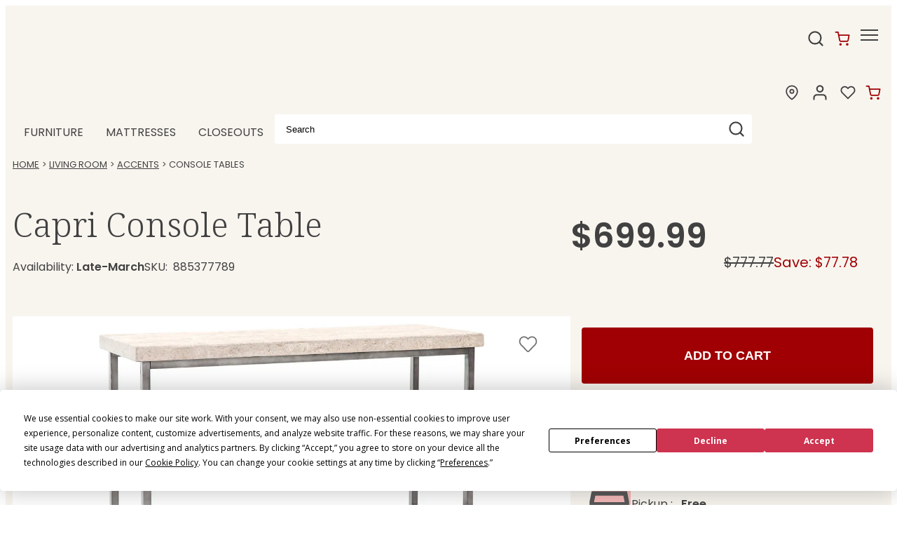

--- FILE ---
content_type: text/html;charset=UTF-8
request_url: https://www.steinhafels.com/product/item/living-room/accent-tables/sofa-tables/capri-console-table/2383038/2374646
body_size: 56027
content:
<!DOCTYPE html><html lang="en" data-theme="boutique" class=" hashchange pointerevents pointerlock svg touchevents backgroundsize boxshadow flexbox hsla mediaqueries opacity csspointerevents rgba csstransforms supports csstransforms3d csstransitions pointermq inlinesvg smil"><head>
  <meta charset="utf-8">
  <base href="/">
  <!-- Termly CMP Loader (MUST BE FIRST SCRIPT TAG) -->
<style id="_goober"> @keyframes go2264125279{from{transform:scale(0) rotate(45deg);opacity:0;}to{transform:scale(1) rotate(45deg);opacity:1;}}@keyframes go3020080000{from{transform:scale(0);opacity:0;}to{transform:scale(1);opacity:1;}}@keyframes go463499852{from{transform:scale(0) rotate(90deg);opacity:0;}to{transform:scale(1) rotate(90deg);opacity:1;}}@keyframes go1268368563{from{transform:rotate(0deg);}to{transform:rotate(360deg);}}@keyframes go1310225428{from{transform:scale(0) rotate(45deg);opacity:0;}to{transform:scale(1) rotate(45deg);opacity:1;}}@keyframes go651618207{0%{height:0;width:0;opacity:0;}40%{height:0;width:6px;opacity:1;}100%{opacity:1;height:10px;}}@keyframes go901347462{from{transform:scale(0.6);opacity:0.4;}to{transform:scale(1);opacity:1;}}.go4109123758{z-index:9999;}.go4109123758 > *{pointer-events:auto;}</style><style>.termly-styles-root-c983a8{display:flex;align-items:center;gap:.75rem;background:#003afa;color:#fff;font-family:Helvetica,Arial,sans-serif;font-size:15px;padding:1rem;border-radius:5px;box-shadow:0px 4px 10px rgba(0,50,123,.1);max-width:500px;min-width:300px}.termly-styles-icon-a48563{flex-shrink:0;display:flex;align-items:center;justify-content:center}.termly-styles-message-de0184{flex:1;line-height:1.5}.termly-styles-link-e082d3{color:#fff;text-decoration:none;margin-left:.25rem;display:inline-flex;align-items:center;justify-content:center}.termly-styles-questionMark-a4de7b{display:inline-flex;align-items:center;justify-content:center;width:20px;height:20px;background:#fff;border-radius:50%;color:#000;font-weight:bold;font-size:.875rem;line-height:1}.termly-styles-closeButton-fd2f37{background:none;border:none;color:#fff;cursor:pointer;font-size:1.5rem;line-height:1;padding:0;width:1.5rem;height:1.5rem;display:flex;align-items:center;justify-content:center;opacity:.7;transition:opacity .2s}.termly-styles-closeButton-fd2f37:hover{opacity:1}.termly-styles-closeButton-fd2f37:focus{outline:2px solid #fff;outline-offset:2px}
/*# sourceMappingURL=[data-uri] */</style><style>.termly-styles-module-primary-c223ae{color:#4672ff}.termly-styles-module-secondary-b4b905{color:#00c999}.termly-styles-module-dangerous-be20a5{color:#ed7474}.termly-styles-module-root-aecb0e{font-size:.875em;font-family:Roboto,"Open Sans",Helvetica,Arial}.termly-styles-module-root-aecb0e.termly-styles-module-disabled-e3ea5b{opacity:.5;cursor:not-allowed}.termly-styles-module-root-aecb0e:not(.termly-styles-module-disabled-e3ea5b){cursor:pointer}.termly-styles-module-outline-fc7224{border-width:1px;border-radius:3px;border-style:solid;background:#fff;padding:.625em 2em}.termly-styles-module-outline-fc7224.termly-styles-module-primary-c223ae{border-color:#4672ff}.termly-styles-module-outline-fc7224.termly-styles-module-secondary-b4b905{border-color:#00c999}.termly-styles-module-outline-fc7224.termly-styles-module-dangerous-be20a5{border-color:#ed7474}.termly-styles-module-solid-aab01d{border-width:1px;border-radius:3px;border-style:solid;color:#fff;padding:.625em 2em}.termly-styles-module-solid-aab01d.termly-styles-module-primary-c223ae{border-color:#4672ff;background:#4672ff}.termly-styles-module-solid-aab01d.termly-styles-module-secondary-b4b905{border-color:#00c999;background:#00c999}.termly-styles-module-solid-aab01d.termly-styles-module-dangerous-be20a5{border-color:#ed7474;background:#ed7474}.termly-styles-module-text-f75ba3{border:none;background:rgba(0,0,0,0);padding:0}
/*# sourceMappingURL=[data-uri] */</style><style>.termly-styles-module-root-aef0a2{display:flex;font-family:Roboto,"Open Sans",Helvetica,Arial;gap:8px}.termly-styles-module-root-aef0a2.termly-styles-module-disabled-a839ea{cursor:not-allowed;opacity:.5}.termly-styles-module-root-aef0a2:not(.termly-styles-module-disabled-a839ea){cursor:pointer}.termly-styles-module-checkbox-c3023c{background-color:#fff;width:18px;height:18px;border:solid 1px #e1e3e6;border-radius:3px;display:flex;flex:0 0 18px;background-repeat:no-repeat;background-position:center}.termly-styles-module-checkbox-c3023c.termly-styles-module-checked-aa9668{background-image:url([data-uri])}.termly-styles-module-checkbox-c3023c.termly-styles-module-indeterminate-a7e282{background-image:url([data-uri])}.termly-styles-module-input-e009d9{display:none}.termly-styles-module-label-bfef05{display:flex;align-items:center;min-width:0}
/*# sourceMappingURL=[data-uri] */</style><style>.termly-styles-module-root-db581f{border-radius:3px;border:1px solid #ced4da;color:#363840;font-size:inherit;line-height:1.429;padding:.714em 1.0714em}
/*# sourceMappingURL=[data-uri] */</style><style>.termly-styles-module-root-b65dea{height:100%}.termly-styles-module-spinner-cf4f35{animation:termly-styles-module-rotate-f68cf1 2s linear infinite;z-index:2;position:relative;width:100%;height:100%;display:flex}.termly-styles-module-spinner-cf4f35 .termly-styles-module-path-e6874b{stroke:var(--loading-circle-color, hsl(210, 70%, 75%));stroke-linecap:round;animation:termly-styles-module-dash-e05a10 1.5s ease-in-out infinite}@keyframes termly-styles-module-rotate-f68cf1{100%{transform:rotate(360deg)}}@keyframes termly-styles-module-dash-e05a10{0%{stroke-dasharray:1,150;stroke-dashoffset:0}50%{stroke-dasharray:90,150;stroke-dashoffset:-35}100%{stroke-dasharray:90,150;stroke-dashoffset:-124}}
/*# sourceMappingURL=[data-uri] */</style><style>.termly-styles-module-root-c548f1{display:flex;font-family:Roboto,"Open Sans",Helvetica,Arial;gap:5px}.termly-styles-module-root-c548f1.termly-styles-module-disabled-ac02d8{cursor:not-allowed}.termly-styles-module-root-c548f1:not(.termly-styles-module-disabled-ac02d8){cursor:pointer}.termly-styles-module-input-acbcfa{display:none}.termly-styles-module-radio-e6a0b1{width:15px;height:15px;border-radius:9px;border:1px solid #ced0da;background-image:linear-gradient(to top, #f2f4fb, #feffff);display:flex;justify-content:center;align-items:center}.termly-styles-module-radio-e6a0b1.termly-styles-module-checked-a4cedc .termly-styles-module-radio__inner-d08c41{width:7px;height:7px;border-radius:4px;background-color:#239eeb}.termly-styles-module-radio-e6a0b1.termly-styles-module-disabled-ac02d8{opacity:.5}
/*# sourceMappingURL=[data-uri] */</style><style>.termly-styles-module-root-a0ea7f{display:flex;flex-direction:row;font-size:1rem;font-family:Roboto,"Open Sans",Helvetica,Arial;background:#e6e7e8;align-items:center;justify-content:center;container:holder/size;flex:1;height:100%}.termly-styles-module-shadowBox-fff901{background:var(--termly-theme-background-color);border-radius:5px;border:1px solid #ddd;box-shadow:0px 0px 15px rgba(0,0,0,.15);display:inline-flex;flex-direction:column;max-width:32em;min-width:min-content;padding:2em;gap:1em}.termly-styles-module-title-b31e43{color:var(--termly-theme-color);font-size:1.25em;font-weight:500;line-height:1}.termly-styles-module-content-f5be7c{color:var(--termly-theme-color);font-size:var(--termly-theme-font-size);line-height:1.75}.termly-styles-module-buttons-e4250e{display:flex;justify-content:center;gap:.5em}.termly-styles-module-buttons-e4250e>*{font-weight:600;font-size:var(--termly-theme-font-size);width:100%}.termly-styles-module-buttons-e4250e .termly-styles-module-acceptButton-b04512{background:var(--termly-theme-button-background-color);border-color:var(--termly-theme-button-background-color) !important;color:var(--termly-theme-button-text-color) !important}.termly-styles-module-buttons-e4250e .termly-styles-module-prefsButton-c1a9b2{background:rgba(0,0,0,0);border-color:var(--termly-theme-color) !important;color:var(--termly-theme-color) !important}@container holder (height < 155px){.termly-styles-module-shadowBox-fff901{padding:6cqb;display:inline-flex;gap:.5em}.termly-styles-module-acceptButton-b04512{width:auto !important;padding:3cqb 6cqb;font-size:9cqb}.termly-styles-module-content-f5be7c{font-size:9cqb}.termly-styles-module-prefsButton-c1a9b2,.termly-styles-module-toAllowContent-f3c279,.termly-styles-module-title-b31e43{display:none}}@container holder ( width < 197px ){.termly-styles-module-buttons-e4250e .termly-styles-module-prefsButton-c1a9b2{display:none}}
/*# sourceMappingURL=[data-uri] */</style>

<!-- Google Consent Mode defaults: deny until user grants -->
  


  <link rel="icon" type="image/png" sizes="16x16" href="https://stn.bp-cdn.net/site/icons/fav/favicon.ico">
  <link rel="icon" type="image/png" sizes="32x32" href="https://stn.bp-cdn.net/site/icons/fav/32x32_favicon.png">
  <link rel="apple-touch-icon" sizes="180x180" href="https://stn.bp-cdn.net/site/icons/fav/180x180_favicon.png">
  <link rel="mask-icon" href="https://stn.bp-cdn.net/site/icons/fav/180x180_favicon.png" color="#000000">
  <link rel="manifest" href="/Content/Steinhafels/Images/Favicons/site.json">

  <meta name="theme-color" content="#ffffff">
  <meta name="viewport" content="width=device-width, initial-scale=1">
  

  

  


  

  

  

  

  

  

  

  

  

  

  

  


  

  

  

  


    <link rel="preconnect" href="https://content.cylindo.com">

                              <link href="https://s2.go-mpulse.net/boomerang/EYQ4U-FGN6W-4G2SB-TUWCH-DY83J" rel="preload" as="script"><style>.termly-styles-root-b0aebb{box-shadow:0 0 35px 0 rgba(0,0,0,.25);padding:2.5em 2.86em;box-sizing:border-box;max-height:75vh;border-radius:5px}.termly-styles-root-b0aebb.termly-styles-modal-f41b40{width:45.7em}.termly-styles-root-b0aebb.termly-styles-compact-af2a7f{padding:1.5em}.termly-styles-root-b0aebb.termly-styles-compact-af2a7f.termly-styles-modal-f41b40,.termly-styles-root-b0aebb.termly-styles-compact-af2a7f.termly-styles-tooltip-d3b548{max-width:392px;width:calc(100vw - 40px)}@media screen and (max-width: 36.5em){.termly-styles-root-b0aebb{overflow-y:auto;padding-bottom:0}}.termly-styles-message-e9e76f{line-height:1.75}.termly-styles-buttons-bb7ad2{display:flex;justify-items:center;justify-content:center;gap:12px;flex-direction:row}@media screen and (max-width: 58em){.termly-styles-buttons-bb7ad2{flex-direction:row}}@media screen and (max-width: 36.5em){.termly-styles-buttons-bb7ad2{flex-direction:column-reverse;width:100%;position:sticky;bottom:0;box-sizing:border-box;border-top:1px solid #ededef;padding:2.5em 0}.termly-styles-buttons-bb7ad2>*{justify-content:center}.termly-styles-buttons-bb7ad2.termly-styles-compact-af2a7f{border:none;flex-direction:row;padding:0}}@media screen and (max-width: 36.5em)and (max-width: 36.5em){.termly-styles-buttons-bb7ad2.termly-styles-compact-af2a7f{flex-direction:column-reverse}}.termly-styles-tcfButtons-d6865a{display:flex;justify-items:center;justify-content:center;gap:12px;flex-direction:column-reverse;width:initial}@media screen and (max-width: 58em){.termly-styles-tcfButtons-d6865a{flex-direction:row}}@media screen and (max-width: 36.5em){.termly-styles-tcfButtons-d6865a{flex-direction:column-reverse;width:100%;position:sticky;bottom:0;box-sizing:border-box;border-top:1px solid #ededef;padding:2.5em 0}.termly-styles-tcfButtons-d6865a>*{justify-content:center}.termly-styles-tcfButtons-d6865a.termly-styles-compact-af2a7f{border:none;flex-direction:row;padding:0}}@media screen and (max-width: 36.5em)and (max-width: 36.5em){.termly-styles-tcfButtons-d6865a.termly-styles-compact-af2a7f{flex-direction:column-reverse}}.termly-styles-button-a4543c{width:12.86em;max-width:16em}.termly-styles-button-a4543c.termly-styles-compact-af2a7f{width:8.28em;height:2.34em;padding:0}.termly-styles-button-a4543c.termly-styles-compact-af2a7f.termly-styles-modal-f41b40,.termly-styles-button-a4543c.termly-styles-compact-af2a7f.termly-styles-tooltip-d3b548{width:32%}@media screen and (max-width: 36.5em){.termly-styles-button-a4543c{min-width:100%}}.termly-styles-main-bf5ef8{max-width:122.5em;margin:auto}.termly-styles-logo-cc6217{display:flex;margin-bottom:15px;justify-content:center}
/*# sourceMappingURL=[data-uri] */</style><style>.termly-styles-termly-tooltip-c26ee2,.termly-styles-termly-stretch-c62824,.termly-styles-termly-banner-e1ed59{display:block;border-radius:5px;box-sizing:border-box;opacity:1;position:fixed;z-index:var(--termly-z-index);border-width:0;margin:1.667em}@media screen and (max-width: 46em){.termly-styles-standard-b726f8.termly-styles-termly-tooltip-c26ee2,.termly-styles-standard-b726f8.termly-styles-termly-stretch-c62824,.termly-styles-standard-b726f8.termly-styles-termly-banner-e1ed59{border-radius:0;width:100% !important;max-width:100vw;margin:0 !important;left:0;right:0}}.termly-styles-top-a9b7ed.termly-styles-termly-stretch-c62824,.termly-styles-top-a9b7ed.termly-styles-termly-banner-e1ed59{top:0}.termly-styles-bottom-d26761.termly-styles-termly-stretch-c62824,.termly-styles-bottom-d26761.termly-styles-termly-banner-e1ed59{bottom:0}.termly-styles-termly-stretch-c62824 .termly-styles-logo-c34670,.termly-styles-termly-banner-e1ed59 .termly-styles-logo-c34670{justify-content:left}@media screen and (max-width: 58em){.termly-styles-termly-stretch-c62824 .termly-styles-logo-c34670,.termly-styles-termly-banner-e1ed59 .termly-styles-logo-c34670{justify-content:center}}.termly-styles-termly-stretch-c62824 .termly-styles-content-fcefe4,.termly-styles-termly-banner-e1ed59 .termly-styles-content-fcefe4{display:flex;flex:1;align-items:center}@media screen and (max-width: 58em){.termly-styles-termly-stretch-c62824 .termly-styles-content-fcefe4,.termly-styles-termly-banner-e1ed59 .termly-styles-content-fcefe4{flex-direction:column}}.termly-styles-termly-stretch-c62824 .termly-styles-message-d6c726,.termly-styles-termly-banner-e1ed59 .termly-styles-message-d6c726{margin-right:2em}@media screen and (max-width: 58em){.termly-styles-termly-stretch-c62824 .termly-styles-message-d6c726,.termly-styles-termly-banner-e1ed59 .termly-styles-message-d6c726{margin-bottom:2em;margin-right:0}}.termly-styles-termly-banner-e1ed59{border-width:0;max-width:1408px;left:0;right:0;margin-left:auto;margin-right:auto}@media only screen and (max-width: 70em){.termly-styles-termly-banner-e1ed59{width:calc(100% - 20px);margin:10px}}.termly-styles-termly-stretch-c62824{border-radius:0;width:100% !important;max-width:100vw;margin:0 !important;left:0;right:0}.termly-styles-termly-tooltip-c26ee2{width:45.7em}.termly-styles-termly-tooltip-c26ee2.termly-styles-top_left-a763e6{top:0;left:0}.termly-styles-termly-tooltip-c26ee2.termly-styles-top_right-f0c2ab{top:0;right:0}.termly-styles-termly-tooltip-c26ee2.termly-styles-bottom_left-c53472{left:0;bottom:0}.termly-styles-termly-tooltip-c26ee2.termly-styles-bottom_right-e3477a{right:0;bottom:0}.termly-styles-termly-tooltip-c26ee2 .termly-styles-message-d6c726{margin-bottom:1.5em}
/*# sourceMappingURL=[data-uri] */</style><style>.termly-styles-root-d5f974{font:inherit;color:inherit;cursor:pointer;text-decoration:underline}
/*# sourceMappingURL=[data-uri] */</style><style>@import url(https://fonts.googleapis.com/css2?family=Open+Sans:wght@400;600;700&display=swap);@import url(https://fonts.googleapis.com/css2?family=Noto+Serif:wght@100;200;300;400;500;600;700;800;900&family=Poppins:wght@100;200;300;400;500;600;700;800;900&display=swap);@charset "UTF-8";
/***
    The new CSS reset - version 1.6.1 (last updated 25.5.2022)
    GitHub page: https://github.com/elad2412/the-new-css-reset
***/
*:where(:not(html, iframe, canvas, img, svg, video, u, strong, b, em, i):not(svg *, symbol *)) {
  all: unset;
  display: revert;
}

*,
*::before,
*::after {
  box-sizing: border-box;
}

a,
button {
  cursor: revert;
}

ol,
ul,
menu {
  list-style: none;
}

img {
  max-width: 100%;
}

table {
  border-collapse: collapse;
}

textarea {
  white-space: revert;
}

meter {
  -webkit-appearance: revert;
  -moz-appearance: revert;
       appearance: revert;
}

::placeholder {
  color: unset;
}

:where([hidden]) {
  display: none;
}

:where([contenteditable]:not([contenteditable=false])) {
  -moz-user-modify: read-write;
  -webkit-user-modify: read-write;
  overflow-wrap: break-word;
  -webkit-line-break: after-white-space;
}

:where([draggable=true]) {
  -webkit-user-drag: element;
}

/*
$button-type: e.g. 'primary', 'secondary', 'alt'
*/
.button-primary {
  display: block;
  border-width: var(--button-border-width);
  border-style: var(--button-border-style);
  border-radius: var(--button-border-radius);
  min-height: var(--button-min-height);
  text-transform: var(--button-text-transform);
  font-size: var(--button-font-size);
  font-weight: var(--button-font-weight);
  text-decoration: none;
  text-align: center;
  width: 100%;
  cursor: pointer;
  background-color: var(--primary-button-color);
  border-color: var(--primary-button-border-color);
  color: var(--primary-button-text-color);
}
.button-primary:hover, .button-primary.selected, .button-primary:focus {
  background-color: var(--primary-button-hover-color);
  border-color: var(--primary-button-hover-border-color);
  color: var(--primary-button-hover-text-color);
}
.button-primary.disabled, .button-primary.disabled:hover, .button-primary.disabled:focus {
  background-color: var(--disabled-button-color);
  border-color: var(--disabled-button-border-color);
  color: var(--disabled-button-text-color);
}
.button-primary-inverse {
  display: block;
  border-width: var(--button-border-width);
  border-style: var(--button-border-style);
  border-radius: var(--button-border-radius);
  min-height: var(--button-min-height);
  text-transform: var(--button-text-transform);
  font-size: var(--button-font-size);
  font-weight: var(--button-font-weight);
  text-decoration: none;
  text-align: center;
  width: 100%;
  cursor: pointer;
  background-color: var(--primary-button-hover-color);
  border-color: var(--primary-button-hover-border-color);
  color: var(--primary-button-hover-text-color);
}
.button-primary-inverse:hover, .button-primary-inverse.selected, .button-primary-inverse:focus {
  background-color: var(--primary-button-color);
  border-color: var(--primary-button-border-color);
  color: var(--primary-button-text-color);
}
.button-primary-inverse.disabled, .button-primary-inverse.disabled:hover, .button-primary-inverse.disabled:focus {
  background-color: var(--disabled-button-color);
  border-color: var(--disabled-button-border-color);
  color: var(--disabled-button-text-color);
}
.button-secondary {
  display: block;
  border-width: var(--button-border-width);
  border-style: var(--button-border-style);
  border-radius: var(--button-border-radius);
  min-height: var(--button-min-height);
  text-transform: var(--button-text-transform);
  font-size: var(--button-font-size);
  font-weight: var(--button-font-weight);
  text-decoration: none;
  text-align: center;
  width: 100%;
  cursor: pointer;
  background-color: var(--secondary-button-color);
  border-color: var(--secondary-button-border-color);
  color: var(--secondary-button-text-color);
}
.button-secondary:hover, .button-secondary.selected, .button-secondary:focus {
  background-color: var(--secondary-button-hover-color);
  border-color: var(--secondary-button-hover-border-color);
  color: var(--secondary-button-hover-text-color);
}
.button-secondary.disabled, .button-secondary.disabled:hover, .button-secondary.disabled:focus {
  background-color: var(--disabled-button-color);
  border-color: var(--disabled-button-border-color);
  color: var(--disabled-button-text-color);
}
.button-secondary-inverse {
  display: block;
  border-width: var(--button-border-width);
  border-style: var(--button-border-style);
  border-radius: var(--button-border-radius);
  min-height: var(--button-min-height);
  text-transform: var(--button-text-transform);
  font-size: var(--button-font-size);
  font-weight: var(--button-font-weight);
  text-decoration: none;
  text-align: center;
  width: 100%;
  cursor: pointer;
  background-color: var(--secondary-button-hover-color);
  border-color: var(--secondary-button-hover-border-color);
  color: var(--secondary-button-hover-text-color);
}
.button-secondary-inverse:hover, .button-secondary-inverse.selected, .button-secondary-inverse:focus {
  background-color: var(--secondary-button-color);
  border-color: var(--secondary-button-border-color);
  color: var(--secondary-button-text-color);
}
.button-secondary-inverse.disabled, .button-secondary-inverse.disabled:hover, .button-secondary-inverse.disabled:focus {
  background-color: var(--disabled-button-color);
  border-color: var(--disabled-button-border-color);
  color: var(--disabled-button-text-color);
}
.button-alternate {
  display: block;
  border-width: var(--button-border-width);
  border-style: var(--button-border-style);
  border-radius: var(--button-border-radius);
  min-height: var(--button-min-height);
  text-transform: var(--button-text-transform);
  font-size: var(--button-font-size);
  font-weight: var(--button-font-weight);
  text-decoration: none;
  text-align: center;
  width: 100%;
  cursor: pointer;
  background-color: var(--alt-button-color);
  border-color: var(--alt-button-border-color);
  color: var(--alt-button-text-color);
}
.button-alternate:hover, .button-alternate.selected, .button-alternate:focus {
  background-color: var(--alt-button-hover-color);
  border-color: var(--alt-button-hover-border-color);
  color: var(--alt-button-hover-text-color);
}
.button-alternate.disabled, .button-alternate.disabled:hover, .button-alternate.disabled:focus {
  background-color: var(--disabled-button-color);
  border-color: var(--disabled-button-border-color);
  color: var(--disabled-button-text-color);
}
.button-alternate-inverse {
  display: block;
  border-width: var(--button-border-width);
  border-style: var(--button-border-style);
  border-radius: var(--button-border-radius);
  min-height: var(--button-min-height);
  text-transform: var(--button-text-transform);
  font-size: var(--button-font-size);
  font-weight: var(--button-font-weight);
  text-decoration: none;
  text-align: center;
  width: 100%;
  cursor: pointer;
  background-color: var(--alt-button-hover-color);
  border-color: var(--alt-button-hover-border-color);
  color: var(--alt-button-hover-text-color);
}
.button-alternate-inverse:hover, .button-alternate-inverse.selected, .button-alternate-inverse:focus {
  background-color: var(--alt-button-color);
  border-color: var(--alt-button-border-color);
  color: var(--alt-button-text-color);
}
.button-alternate-inverse.disabled, .button-alternate-inverse.disabled:hover, .button-alternate-inverse.disabled:focus {
  background-color: var(--disabled-button-color);
  border-color: var(--disabled-button-border-color);
  color: var(--disabled-button-text-color);
}
.button-link {
  display: flex;
  align-items: center;
  justify-content: center;
}

.button-variant {
  display: block;
  border-width: var(--variant-button-border-width);
  border-style: var(--button-border-style);
  border-radius: var(--button-border-radius);
  min-height: var(--variant-button-min-height);
  text-transform: var(--variant-button-text-transform);
  font-size: var(--button-font-size);
  font-weight: var(--variant-button-font-weight);
  text-decoration: none;
  text-align: center;
  width: 100%;
  cursor: pointer;
  background-color: var(--variant-bg-color);
  border-color: var(--variant-border-color);
  color: var(--variant-text-color);
}
.button-variant:hover, .button-variant.selected, .button-variant:focus {
  background-color: var(--variant-bg-color-selected);
  border-color: var(--variant-border-color-selected);
  color: var(--variant-text-color-selected);
  border-width: var(--variant-button-border-width-selected);
  font-weight: var(--variant-button-font-weight-selected);
}
.button-variant.disabled, .button-variant.disabled:hover, .button-variant.disabled:focus {
  background-color: var(--disabled-button-color);
  border-color: var(--disabled-button-border-color);
  color: var(--disabled-button-text-color);
  font-weight: normal;
}

/* TOOLS - Media queries */
/* SETTINGS - Z INDICIES */
/* BLUE-31986 This system is used because in order to override PowerReviews we have to use the background-image property */
/* https://css-tricks.com/creating-a-maintainable-icon-system-with-sass/ */
/* https://css-tricks.com/snippets/sass/str-replace-function/ */
@keyframes loader-animate {
  0% {
    transform: translate3d(-100%, 0, 0);
  }
  100% {
    transform: translate3d(100%, 0, 0);
  }
}
@keyframes spin {
  100% {
    transform: rotate(360deg);
  }
}
@font-face {
  font-family: "icons";
  src: url("/Content/core/fonts/icons/icons.woff2?1z5eu9") format("woff2"), url("/Content/core/fonts/icons/icons.ttf?1z5eu9") format("truetype"), url("/Content/core/fonts/icons/icons.woff?1z5eu9") format("woff"), url("/Content/core/fonts/icons/icons.svg?1z5eu9#icons") format("svg");
  font-weight: normal;
  font-style: normal;
  font-display: block;
}
.icon-font {
  font-family: "icons" !important;
  speak: none;
  font-style: normal;
  font-weight: normal;
  font-variant: normal;
  text-transform: none;
  line-height: 1;
  -webkit-font-smoothing: antialiased;
  -moz-osx-font-smoothing: grayscale;
}

.icon-check:before {
  content: "\e901";
}

.icon-angle-down:before {
  content: "\e900";
}

.icon-angle-left:before {
  content: "\25c3";
}

.icon-angle-right:before {
  content: "\25b9";
}

.icon-angle-up:before {
  content: "\25b5";
}

.icon-caret-down:before {
  content: "\23f7";
}

.icon-caret-left:before {
  content: "\23f4";
}

.icon-caret-right:before {
  content: "\23f5";
}

.icon-caret-up:before {
  content: "\23f6";
}

.icon-minus:before {
  content: "\2796";
}

.icon-plus:before {
  content: "\2795";
}

.icon-comments:before {
  content: "\1f5ea";
}

.icon-credit-card-alt:before {
  content: "\1f4b3";
}

.icon-map-marker:before {
  content: "\1f4cd";
}

.icon-search:before {
  content: "\1f50e";
}

.icon-shopping-cart:before {
  content: "\1f6d2";
}

.icon-star-full:before {
  content: "\e902";
}

.icon-user:before {
  content: "\1f464";
}

.bpc-accordion {
  display: block;
}

.bpc-accordion-shelf {
  display: block;
}
.bpc-accordion-shelf .shelf-title-container {
  display: flex;
}
.bpc-accordion-shelf .shelf-title-container.shelf-opened .shelf-title {
  position: relative;
}
.bpc-accordion-shelf .shelf-title-container.shelf-opened .shelf-title:after {
  display: inline-block;
  position: absolute;
  top: 3px;
  right: 15px;
}
.bpc-accordion-shelf .shelf-title-container.shelf-closed .shelf-title-marker:after {
  display: inline-block;
}
.bpc-accordion-shelf .shelf-title-wrapper {
  display: flex;
  align-items: center;
  width: 100%;
}
.bpc-accordion-shelf .shelf-title-wrapper .shelf-title {
  display: flex;
  align-items: center;
  width: 100%;
}
.bpc-accordion-shelf .shelf-content {
  display: none;
}
.bpc-accordion-shelf .shelf-content.shelf-opened {
  display: block;
}

/* COMPONENTS - SHARED-SIMPLE-ACCORDION */
.bpc-simple-accordion {
  display: block;
}
.bpc-simple-accordion .simple-accordion-header {
  display: flex;
  flex-wrap: nowrap;
  align-items: center;
  justify-content: space-between;
  cursor: pointer;
}
.bpc-simple-accordion .simple-accordion-header .simple-accordion-selected-option {
  display: inline-block;
}
.bpc-simple-accordion .simple-accordion-header .simple-accordion-caret {
  height: 15px;
  width: auto;
  max-width: 24px;
  color: #414141;
}

.bpc-product .simple-accordion-header {
  min-height: 65px;
  max-height: 65px;
}
.bpc-product .simple-accordion-header .simple-accordion-selected-option {
  line-height: normal;
  display: block;
}
.bpc-product .simple-accordion-title {
  padding-right: 10px;
  font-weight: 600;
  line-height: normal;
}
.bpc-product .bpc-product-attributes .simple-accordion-title-container,
.bpc-product .satisfaction-guaranteed-accordion .simple-accordion-title-container,
.bpc-product .viewable-locations-accordion .simple-accordion-title-container {
  font-size: 16px;
}
.bpc-product .bpc-product-attributes .bpc-simple-accordion,
.bpc-product .satisfaction-guaranteed-accordion,
.bpc-product .viewable-locations-accordion {
  position: relative;
}
.bpc-product .bpc-product-attributes .bpc-simple-accordion::after,
.bpc-product .satisfaction-guaranteed-accordion::after,
.bpc-product .viewable-locations-accordion::after {
  content: "";
  position: absolute;
  background-color: var(--border);
  width: 100%;
  height: 1px;
}

/* COMPONENTS - main-carousel.component.html*/
.bpc-carousel {
  display: flex;
  align-items: center;
}
.bpc-carousel .carousel-container {
  width: 100%;
  overflow-x: scroll;
  overflow-y: hidden;
  padding-bottom: 20px;
}
.bpc-carousel .carousel-track {
  display: flex;
  flex-direction: row;
}
.bpc-carousel .thumbnails {
  display: block;
  flex-shrink: 0;
  flex-grow: 0;
  margin: 0 6px;
  cursor: pointer;
}
.bpc-carousel .thumbnail-image {
  width: 100%;
  cursor: pointer;
}
.bpc-carousel .carousel-nav {
  flex-shrink: 0;
  flex-grow: 0;
}
.bpc-carousel .carousel-nav .icon-font:before {
  color: var(--icon-color);
  font-size: 50px;
  opacity: 0.6;
}
.bpc-carousel .carousel-nav .icon-font.hide {
  display: none;
}

@media (hover: none), (pointer: coarse) {
  .bpc-carousel .carousel-container {
    overflow-x: scroll;
    overflow-y: hidden;
  }
  .bpc-carousel .carousel-nav {
    display: none !important;
  }
}
@media (hover: hover) and (pointer: fine) and (min-width: 992px) {
  .bpc-carousel .carousel-container {
    overflow: hidden;
  }
  .bpc-carousel .carousel-nav {
    cursor: pointer;
    flex-shrink: 0;
    flex-grow: 0;
  }
  .bpc-carousel .carousel-nav .icon-font.hide {
    display: inherit;
    visibility: hidden;
  }
  .bpc-carousel .carousel-nav .icon-font:before {
    font-size: 25px;
  }
  .bpc-carousel .carousel-nav.content-hidden {
    cursor: default;
  }
}
.product-details-zoom-modal .modal-carousel {
  width: 93%;
  margin-left: auto;
  margin-right: auto;
}

/* COMPONENTS - SHARE MODAL */
.bpc-shared-modal-container {
  display: flex !important;
  flex-direction: column;
  position: fixed;
  top: 0;
  left: 100%;
  background: var(--bg);
  width: 100vw;
  max-width: 100%;
  height: 100vh;
  max-height: 100%;
  transition: left 1s ease-in-out;
  overflow: auto;
  z-index: 4;
}
.bpc-modal-open .bpc-shared-modal-container {
  left: 0;
  overflow-y: auto;
}

.bpc-main-modal-content {
  padding: 1em;
}

.bpc-shared-modal .close-modal-button {
  border: none;
  background-color: var(--bg);
  align-self: flex-end;
  line-height: 0.5;
  padding: 10px;
  cursor: pointer;
}
.bpc-shared-modal .close-modal-svg {
  width: 25px;
  height: 25px;
  color: var(--icon-color);
}
.bpc-shared-modal .close-modal-x {
  font-size: 36px;
  color: var(--icon-color);
}

.bpc-sticky-modal-footer {
  display: block;
  position: -webkit-sticky;
  position: sticky;
  bottom: 0;
  width: 100%;
  background: var(--bg);
  border-top: 1px solid var(--border);
  box-shadow: 0px -4px 3px rgba(50, 50, 50, 0.15);
  margin-top: auto;
  padding: 1em;
}
.bpc-sticky-modal-footer button {
  font-size: 16px;
  font-weight: 600;
  width: 100%;
}
.bpc-shared-modal-overlay {
  width: 100%;
  height: 100%;
  display: block;
  position: fixed;
  top: 0;
  left: 0;
  bottom: 0;
  right: 0;
  background-color: rgba(0, 0, 0, 0.25);
  z-index: 4;
  opacity: 0;
  visibility: hidden;
  transition: opacity 1s ease-in-out, visibility 1s ease-in-out;
}

.bpc-open {
  overflow: hidden;
}
.bpc-open .bpc-shared-modal-overlay {
  opacity: 1;
  visibility: visible;
}

.full-screen-modal {
  width: 100%;
  overflow: hidden;
  display: flex;
  align-items: center;
  padding-top: 0;
  flex-flow: column nowrap;
  justify-content: space-between;
}
.bpc-modal-open .full-screen-modal {
  left: 0;
}
.full-screen-modal .modal-image {
  display: flex;
  justify-content: space-between;
  align-items: center;
}
.full-screen-modal .carousel-controls {
  width: 25px;
}
.full-screen-modal .icon-font {
  cursor: pointer;
}
.full-screen-modal .icon-font:before {
  font-size: 25px;
}
.full-screen-modal .modal-carousel {
  display: flex;
  justify-content: center;
}
.full-screen-modal .modal-carousel .bpc-carousel {
  width: 100%;
  max-width: 680px;
  justify-content: center;
}
.full-screen-modal .modal-carousel .carousel-container {
  width: 100%;
  padding: 0;
}
.full-screen-modal .modal-carousel .bpc-product-card {
  display: inline-block;
  text-align: left;
  margin: 10px 5px;
}
.full-screen-modal .modal-carousel .thumbnails {
  flex-shrink: inherit;
  margin: 0 5px;
}
.full-screen-modal .modal-carousel .thumbnails .thumbnail-image {
  opacity: 0.5;
  width: 50%;
}
.full-screen-modal .modal-carousel .thumbnails .thumbnail-image.current {
  opacity: 1;
}

@media (min-width: 769px) {
  .bpc-shared-modal .close-modal-button {
    line-height: 1;
  }
  .bpc-shared-modal-container {
    width: 400px;
    padding-top: 50px;
  }
  .bpc-modal-open .bpc-shared-modal-container {
    left: calc(100% - 400px);
  }
  .alternate-modal {
    top: 50%;
    left: 50%;
    height: auto;
    padding: 0;
    max-height: 75vh;
    opacity: 0;
    transform: translate(-50%, -50%);
    transition: opacity 1s ease-in-out;
  }
  .bpc-modal-open .alternate-modal {
    left: 50%;
    opacity: 1;
  }
  .full-screen-modal {
    width: 100%;
  }
  .bpc-modal-open .full-screen-modal {
    left: 0;
  }
}
.bpc-shared-flyout-container {
  overflow-y: auto;
  z-index: 4;
  position: fixed;
  height: calc(100vh - 85px);
  max-height: 100vh;
  top: var(--mobile-header-height);
  width: 320px;
  left: 100%;
  transition: left 0.3s ease-in-out;
  display: flex;
  flex-direction: column;
  max-width: 950px;
  visibility: visible;
  background-color: var(--bg);
}
.bpc-flyout-menu-open .bpc-shared-flyout-container {
  left: calc(100% - 320px);
}

.preview-content-body .bpc-shared-flyout-container, .preview-content-body .bpc-app .bpc-shared-flyout-overlay {
  top: calc(var(--mobile-header-height) + 370px);
}
@media (min-width: 769px) {
  .preview-content-body .bpc-shared-flyout-container, .preview-content-body .bpc-app .bpc-shared-flyout-overlay {
    top: calc(var(--mobile-header-height) + 140px);
  }
}

.site-design-editor-body .bpc-shared-flyout-container, .site-design-editor-body .bpc-app .bpc-shared-flyout-overlay {
  top: calc(var(--mobile-header-height) + var(--site-design-header-height));
}

.bpc-flyout-open {
  overflow: hidden;
}
.bpc-flyout-open .bpc-shared-flyout-overlay {
  opacity: 1;
  visibility: visible;
}
.bpc-flyout-open .bpc-mobile-menu-navigation {
  height: 100vh;
  background-color: var(--bg);
}

.bpc-shared-flyout-overlay {
  width: 100%;
  height: 100%;
  display: block;
  position: fixed;
  top: var(--mobile-header-height);
  left: 0;
  bottom: 0;
  right: 0;
  background-color: rgba(0, 0, 0, 0.5);
  z-index: 4;
  opacity: 0;
  visibility: hidden;
  transition: opacity 1s ease-in-out, visibility 1s ease-in-out;
}

@media (min-width: 480px) {
  .bpc-shared-flyout-container {
    width: 400px;
  }
  .bpc-flyout-menu-open .bpc-shared-flyout-container {
    left: calc(100% - 400px);
  }
}
.bpc-flyout-menu-open [hidden] {
  display: flex !important;
}

/* OBJECTS - LIGHTBOX */
.bpc-shared-modal-container.lightbox {
  top: 0;
  right: 0;
  bottom: 0;
  left: 0;
  margin: auto;
  padding: 40px 30px;
  width: 300px;
  height: -webkit-min-content;
  height: min-content;
  max-height: 95vh;
  transition: opacity 1s ease-in-out;
  opacity: 0;
}
.bpc-shared-modal-container.lightbox .close-modal-button {
  padding: 10px;
  margin-bottom: 15px;
  margin-right: -10px;
}
.bpc-modal-open .bpc-shared-modal-container.lightbox {
  left: 0;
  opacity: 1;
}

.bpc-autocomplete .material-icons {
  padding-top: 8px;
}
.bpc-autocomplete .bpc-input-full-width {
  border: none;
}
.bpc-autocomplete .autocomplete-container {
  box-shadow: none;
}
.bpc-autocomplete .autocomplete-container .input-container input {
  height: 50px;
  width: 100%;
  margin: 0;
  padding: 0 12px;
  background-color: transparent;
  font-size: 16px;
  min-height: 50px;
  border: 1px solid var(--form-border);
}
.bpc-autocomplete .autocomplete-container .input-container input::placeholder {
  color: var(--form-placeholder-text-color);
}

.bpc-datepicker.sticky-date-picker {
  display: block;
  margin-bottom: 150px;
}
.bpc-datepicker dp-calendar-nav .dp-calendar-nav-container {
  height: 52px;
  border: none;
  margin-bottom: 6px;
}
.bpc-datepicker dp-calendar-nav .dp-calendar-nav-container .dp-nav-header .dp-nav-header-btn {
  font-weight: 600;
  background: var(--bg);
  border: none;
  height: 48px;
  font-size: 20px;
}
.bpc-datepicker dp-calendar-nav .dp-calendar-nav-container .dp-nav-btns-container {
  height: 48px;
  text-align: center;
}
.bpc-datepicker dp-calendar-nav .dp-calendar-nav-container .dp-nav-btns-container .dp-calendar-nav-container-left {
  width: 48px;
  height: 48px;
}
.bpc-datepicker dp-calendar-nav .dp-calendar-nav-container .dp-nav-btns-container .dp-calendar-nav-container-left .dp-calendar-nav-left {
  width: 100%;
  height: 100%;
  background: var(--bg);
  border: none;
  display: inline-block;
}
.bpc-datepicker dp-calendar-nav .dp-calendar-nav-container .dp-nav-btns-container .dp-calendar-nav-container-right {
  width: 48px;
  height: 48px;
}
.bpc-datepicker dp-calendar-nav .dp-calendar-nav-container .dp-nav-btns-container .dp-calendar-nav-container-right .dp-calendar-nav-right {
  width: 100%;
  height: 100%;
  background: var(--bg);
  border: none;
  display: inline-block;
}
.bpc-datepicker .additional-calendar .dp-nav-btns-container {
  display: none;
}
.bpc-datepicker dp-day-calendar {
  width: 100%;
}
.bpc-datepicker dp-day-calendar .dp-calendar-wrapper {
  border: none;
}
.bpc-datepicker dp-day-calendar .dp-calendar-wrapper .dp-weekdays .dp-calendar-weekday {
  width: 14.2857142857%;
  border: none;
}
.bpc-datepicker dp-day-calendar .dp-calendar-wrapper .dp-calendar-week .dp-calendar-day {
  width: calc(14.2857142857% - 10px);
  height: 44px;
  margin: 4px 5px;
  background: var(--bg);
  border: 1px solid var(--border);
  text-align: center;
}
.bpc-datepicker dp-day-calendar .dp-calendar-wrapper .dp-calendar-week .dp-calendar-day.dp-selected {
  background: var(--primary-button-color);
  color: var(--primary-button-text-color);
  border: none;
}
.bpc-datepicker dp-day-calendar .dp-calendar-wrapper .dp-calendar-week .dp-calendar-day:disabled {
  color: var(--secondary-beta);
  text-decoration: line-through;
  border: none;
}

.bpc-shared-modal .bpc-datepicker [hidden] {
  display: none !important;
}

.change-your-location-container {
  margin-bottom: 40px;
}
.change-your-location-container .error-message {
  color: var(--form-error-text-color);
}

.postal-code-header {
  letter-spacing: 0.06em;
  text-transform: uppercase;
  margin: 17px 0 8.5px 0;
  font-size: 18px;
  font-weight: 600;
}

.postal-code-form {
  width: 100%;
  display: flex;
  flex-direction: row;
  padding-bottom: 5px;
}
.postal-code-form .postal-code-input {
  width: 100%;
  padding: 0;
  font-size: 20px;
  outline: none;
  font-family: inherit;
  margin-right: 16px;
}
.postal-code-form .input-show-errors {
  border: 1px solid var(--form-border-error);
}
.postal-code-form .postal-code-submit-button {
  min-height: auto;
  padding: 0 12px;
  width: auto;
  font-family: inherit;
}

.availability-messaging {
  clear: both;
  font-size: 14px;
  display: flex;
  flex-flow: row nowrap;
  justify-content: flex-start;
  align-items: center;
  margin-bottom: 0;
}
.availability-messaging .availability-icon {
  max-width: 20px;
  height: 20px;
  padding-right: 10px;
  stroke: var(--icon-color);
  stroke-width: 2;
}
.availability-messaging .delivery-unavailable-icon {
  fill: var(--icon-color);
}

.your-closest-store-container .postal-code-header {
  margin-bottom: 16px;
}
.your-closest-store-container .store-name {
  margin-top: 16px;
  margin-bottom: 0;
  font-weight: 600;
  font-size: 18px;
}
.your-closest-store-container .store-details-container {
  margin: 16px 0;
}
.your-closest-store-container .store-details-container p {
  margin-bottom: 8px;
}
.your-closest-store-container .store-details-link {
  color: var(--link-color);
  text-decoration: none;
}
.your-closest-store-container .store-details-link:visited {
  color: var(--link-color);
  text-decoration: none;
}
.your-closest-store-container .store-type {
  color: var(--secondary-beta);
}
.your-closest-store-container .store-details {
  margin: 0;
}

.bpc-postal-code-closest-store-info {
  margin: 0 15px 15px;
}
.bpc-postal-code-closest-store-info .store-locator-link .angle-right-icon {
  margin-left: 6px;
  height: 10px;
  width: 10px;
}
.bpc-postal-code-closest-store-info .store-locator-link:hover .angle-right-icon {
  fill: var(--primary-button-hover-color);
}

.bpc-magnify-image {
  display: block;
  position: relative;
  text-align: center;
}
.bpc-magnify-image img {
  width: 100%;
}

#magnifier {
  width: 300px;
  height: 300px;
  position: absolute;
  overflow: hidden;
  z-index: 9000;
  border: 1px solid var(--border);
  -webkit-mask-image: -webkit-radial-gradient(circle, #fff, #000);
  display: block;
  pointer-events: none;
}
@media (min-width: 860px) {
  #magnifier {
    width: 350px;
    height: 350px;
  }
}
@media (min-width: 1024px) {
  #magnifier {
    width: 400px;
    height: 400px;
  }
}
.touchevents #magnifier {
  display: none;
}

#magnified-image {
  position: absolute;
  top: 0;
  left: 0;
  pointer-events: none;
  transform-origin: top left;
}

.main-image {
  max-width: 100%;
  max-height: 100%;
  position: relative;
  left: 50%;
  top: 50%;
  transform: translate(-50%, -50%);
}

.bpc-numeric-input {
  position: relative;
}
.bpc-numeric-input p {
  line-height: 1.4;
}
.bpc-numeric-input .numeric-input {
  border: none;
  color: var(--form-text-color);
  width: 40px;
}
.bpc-numeric-input .numeric-input-overlay {
  position: fixed;
  width: 100%;
  height: 100%;
  left: 0;
  top: 0;
  z-index: 10000;
}
.bpc-numeric-input .keyboard-wrapper {
  display: flex;
  justify-content: space-between;
  flex-direction: column;
  position: fixed;
  background: var(--bg);
  bottom: 0;
  left: 0;
  width: 100%;
  z-index: 10000;
}
.bpc-numeric-input .keyboard-button {
  width: 33.33%;
  display: inline-flex;
  height: 50px;
  text-align: center;
  flex-direction: column;
  background: var(--bg);
  font-size: 22px;
  border: 1px solid var(--form-border);
  padding-top: 10px;
}
.bpc-numeric-input .keyboard-button.keyboard-button-backspace {
  background-color: var(--alt-bg);
  background-image: url("/Content/AmericanSignature/Images/Icons/backspace.png");
  background-repeat: no-repeat;
  background-position: center;
  background-size: 30%;
}
.bpc-numeric-input .keyboard-pad {
  width: 100%;
}
.bpc-numeric-input .keyboard-preview {
  display: flex;
}
.bpc-numeric-input .keyboard-preview-button {
  min-width: 33.33%;
  max-width: 33.33%;
  display: flex;
  font-size: 36px;
  height: 50px;
  overflow-x: scroll;
  overflow-y: hidden;
  justify-content: center;
  align-items: center;
  border: 1px solid var(--border);
}
.bpc-numeric-input .keyboard-options {
  display: flex;
  justify-content: flex-end;
  background: var(--alt-bg);
}
.bpc-numeric-input .keyboard-option {
  height: 40px;
  width: 33%;
  align-items: center;
  justify-content: center;
  display: inline-flex;
  align-items: center;
  font-size: 15px;
}
.bpc-numeric-input .qty-error {
  display: none;
}
@media (min-width: 769px) {
  .bpc-numeric-input .qty-error.input-error {
    display: block;
    position: absolute;
    top: 39px;
    left: 10px;
    width: 150px;
    text-align: left;
    font-size: 14px;
    color: var(--form-error-text-color);
  }
  .bpc-numeric-input .qty-error.input-error.max-value-error {
    top: 40px;
    left: 0;
    width: 180px;
  }
}
.bpc-numeric-input .custom-numeric-input {
  width: 40px;
  display: inline-block;
  color: var(--text-color);
}
.bpc-numeric-input .custom-numeric-input.qty-desktop {
  display: none;
  text-align: center;
  width: 60px;
  padding: 5px 2px 5px 13px;
  margin-bottom: 5px;
  border: 1px solid var(--border);
}
.bpc-numeric-input .custom-numeric-input.qty-desktop-disabled {
  border: none;
}
.bpc-numeric-input .custom-numeric-input.qty-desktop-disabled:focus {
  outline: none;
}
.bpc-numeric-input .custom-numeric-input.input-error {
  border: 2px solid var(--form-border-error);
  outline-color: var(--form-border-error);
}
@media (min-width: 769px) {
  .bpc-numeric-input .custom-numeric-input.qty-mobile {
    display: none;
  }
  .bpc-numeric-input .custom-numeric-input.qty-desktop {
    display: inline-block;
  }
}
.bpc-numeric-input .hide {
  display: none;
}
.bpc-numeric-input .keyboard-preview-error {
  border: 2px solid var(--form-border-error);
  color: var(--form-error-text-color);
  outline-color: var(--form-border-error);
}
.bpc-numeric-input .empty-amount-error {
  color: var(--form-error-text-color);
  text-align: center;
}

.bpc-no-items {
  color: var(--text-color);
}
.bpc-no-items .row {
  background: none;
}
.bpc-no-items .empty-sc-container {
  text-align: center;
  margin: 48px 0;
  display: flex;
  justify-content: center;
  align-items: end;
  -webkit-align-items: flex-end;
}
.bpc-no-items .fa-shopping-cart:before {
  content: "\1f6d2";
}
.bpc-no-items .fa-user:before {
  content: "\1f464";
}
.bpc-no-items .empty-sc-banner-container {
  margin-bottom: 12px;
  text-align: center;
}
.bpc-no-items .empty-sc-banner-container {
  margin-bottom: 12px;
  text-align: center;
}
.bpc-no-items .empty-sc-banner {
  font-size: 2.5em;
  font-weight: 600;
  margin: 12px 0;
  color: var(--text-color);
}
.bpc-no-items .empty-sc-col {
  padding: 2em 1em;
  height: auto;
  width: 33.3%;
}
.bpc-no-items .empty-sc-col:nth-child(n+2) {
  border-left: 1px solid var(--border);
}
.bpc-no-items .empty-sc-col-header {
  font-size: 1.7em;
  font-weight: 600;
  color: var(--text-color);
  text-transform: uppercase;
}
.bpc-no-items .button-description {
  margin: 2em 0;
  font-size: 16px;
}
.bpc-no-items .empty-shipping-cart-button {
  width: 50%;
  margin: 0 auto;
}
.bpc-no-items .empty-shipping-cart-button .button-text {
  display: block;
}
.bpc-no-items .empty-shipping-cart-icon .empty-shipping-cart-button {
  text-decoration: none;
  display: flex;
  flex-flow: column;
  justify-content: center;
}
.bpc-no-items .empty-shipping-cart-icon .empty-container-icon {
  height: 25px;
  width: 40px;
  max-width: 40px;
  fill: var(--icon-color);
  margin-right: 4px;
}

@media (max-width: 767px) {
  .bpc-no-items .button-description {
    margin: 1em 0;
    font-size: 1.2em;
  }
  .bpc-no-items .container {
    padding: 0;
  }
  .bpc-no-items .empty-sc-container {
    display: block;
  }
  .bpc-no-items .empty-sc-col {
    width: 100%;
  }
  .bpc-no-items .empty-sc-col:nth-child(n+2) {
    border-left: none;
  }
}
.bpc-overlay-spinner .loading-content-spinner {
  border-radius: 36px;
  display: block;
  margin: 0;
  left: 0;
  top: 0;
  right: 0;
  bottom: 0;
  background: url("/Img/InProgress.gif") no-repeat scroll center center/46px 46px transparent !important;
  background-color: #ffffff;
  border: 0 none;
  position: fixed;
  z-index: 9999999;
  opacity: 0.4;
  border-radius: 0;
}

.bpc-pagination {
  display: block;
  justify-content: end;
}
.bpc-pagination .bpc-grid-pagination-arrow,
.bpc-pagination .pagination-link,
.bpc-pagination .ellipsis-btn {
  cursor: pointer;
  background: none;
  color: var(--text-color);
  text-decoration: none;
  padding: 10px 16px;
  width: 45px;
  height: 45px;
  font-size: 16px;
  vertical-align: middle;
  outline: none;
  border: 1px solid transparent;
}
.bpc-pagination .ellipsis-btn {
  cursor: auto;
}
.bpc-pagination .pagination-link.active, .bpc-pagination .pagination-link:hover {
  border: 1px solid var(--form-border);
  border-radius: var(--button-border-radius);
}
.bpc-pagination .angle-left,
.bpc-pagination .angle-right {
  fill: var(--icon-color);
  height: 15px;
  width: 15px;
}
.bpc-pagination .angle-left:hover,
.bpc-pagination .angle-right:hover {
  fill: var(--icon-color);
}
.bpc-pagination .pagination-ellipsis {
  fill: var(--icon-color);
  width: 12px;
  height: 16px;
}
@media (min-width: 769px) {
  .bpc-pagination {
    text-align: right;
  }
  .bpc-pagination .bpc-grid-pagination-arrow,
  .bpc-pagination .pagination-link,
  .bpc-pagination .ellipsis-btn {
    margin: 0 3px;
  }
}

:root {
  --site-design-header-height: 96px;
}

.bpc-preview-content {
  display: block;
}
.bpc-preview-content .preview-banner {
  position: fixed;
  display: flex;
  flex-direction: column;
  justify-content: space-between;
  min-height: 120px;
  padding: 10px;
  width: 100%;
  background-color: #334454;
  font-family: "Open Sans", sans-serif;
  color: white;
  top: 0;
  z-index: 3;
}
.bpc-preview-content .preview-logo-title {
  padding-left: 10px;
  padding-top: 20px;
}
.bpc-preview-content .preview-logo-title .preview-logo {
  border-bottom: 1px solid white;
  padding-bottom: 4px;
}
.bpc-preview-content .preview-logo-title .preview-title {
  font-size: 14px;
  text-transform: uppercase;
  font-weight: 600;
  letter-spacing: 5px;
  margin-top: 7px;
  margin-bottom: 25px;
}
.bpc-preview-content .preview-options, .bpc-preview-content .preview-datepicker {
  padding: 10px;
  border-top: 2px solid #293744;
}
.bpc-preview-content .preview-options .preview-options-label, .bpc-preview-content .preview-datepicker .preview-options-label {
  padding-right: 10px;
}
.bpc-preview-content .preview-options .preview-options-select, .bpc-preview-content .preview-datepicker .preview-options-select {
  background-color: #2D3C4A;
  border: 1px solid #293744;
  color: white;
  -webkit-appearance: none;
  -moz-appearance: none;
  background-image: url(/../../../../../Img/CMS/white-down-arrow.PNG);
  background-position: 99%;
  background-size: 14px;
  background-repeat: no-repeat;
  margin-right: -20px;
  padding-right: 20px;
  font-size: 15px;
  min-height: 30px;
  padding-left: 10px;
  width: auto;
  align-items: center;
}
.bpc-preview-content .preview-datepicker .dp-picker-input {
  background-color: #2D3C4A;
  border: 1px solid #293744;
  color: white;
  font-size: 15px;
  min-height: 30px;
  padding-left: 10px;
}
.bpc-preview-content .preview-datepicker .preview-datepicker-image {
  padding-left: 10px;
}
.bpc-preview-content .close-button {
  color: #293744;
  font-size: 18px;
  text-transform: uppercase;
  font-weight: 700;
  padding: 10px;
  margin-top: 30px;
  background: white;
  width: 85%;
  text-align: center;
}
.bpc-preview-content .close-x:before {
  content: " ";
}
@media (min-width: 769px) {
  .bpc-preview-content .preview-banner {
    flex-direction: row;
    align-items: center;
  }
  .bpc-preview-content .preview-logo-title {
    text-align: center;
    margin: unset;
  }
  .bpc-preview-content .preview-options, .bpc-preview-content .preview-datepicker {
    border-top: none;
  }
  .bpc-preview-content .close-button {
    color: white;
    padding: 0;
    border: none;
    background: transparent;
    margin-top: 0;
    width: auto;
  }
  .bpc-preview-content .close-x {
    display: block;
  }
  .bpc-preview-content .close-x:before {
    content: "";
  }
}

.cdk-overlay-container {
  position: fixed;
  top: 225px;
  left: 24%;
  z-index: 3;
}

@media (min-width: 769px) {
  .cdk-overlay-container {
    left: 12%;
  }
}
@media (min-width: 769px) {
  .cdk-overlay-container {
    left: 12%;
  }
}
@media (min-width: 820px) {
  .cdk-overlay-container {
    top: 110px;
    left: 48%;
  }
}
@media (min-width: 992px) {
  .cdk-overlay-container {
    top: 80px;
    left: 52%;
  }
}
.bpc-price-label .line-through {
  text-decoration: line-through;
}

.bpc-radio-list {
  /* Customize the label (the container) */
}
.bpc-radio-list .radio-buttons-container {
  margin: 0;
  padding: 0;
  border: none;
}
.bpc-radio-list .radio-container {
  display: flex;
  justify-content: flex-end;
  flex-direction: row-reverse;
  align-items: center;
  position: relative;
  margin-bottom: 1em;
  cursor: pointer;
  -webkit-user-select: none;
  -moz-user-select: none;
  user-select: none;
  /* Hide the browser's default radio button */
  /* Create a custom radio button */
  /* Create the indicator (the dot/circle - hidden when not checked) */
}
.bpc-radio-list .radio-container input {
  position: absolute;
  opacity: 0;
  cursor: pointer;
  height: 0;
  width: 0;
}
.bpc-radio-list .radio-container .checkmark {
  height: 29px;
  width: 0;
  padding-right: 27px;
  background-repeat: no-repeat;
  border-radius: 6px;
  /* When the radio button is checked, add a blue background */
}
.bpc-radio-list .radio-container .checkmark:after {
  content: "";
  position: absolute;
  display: none;
}
.bpc-radio-list .radio-container .radio-content-header {
  flex-direction: column;
  display: flex;
  width: 100%;
  padding-left: 8px;
}
.bpc-radio-list .radio-container .radio-content-header.no-description {
  font-size: 1em;
  display: flex;
  margin: 8px 0;
}
.bpc-radio-list .radio-container .radio-content-header .radio-content-header-wrapper {
  margin: auto 0;
}
.bpc-radio-list .radio-container .radio-content-header .radio-content-title {
  position: relative;
  float: left;
  font-size: 1.1em;
}
.bpc-radio-list .radio-container .radio-content-header .radio-content-short-description {
  align-self: flex-end;
  position: relative;
  float: right;
  font-size: 0.8em;
  margin-top: 6px;
  font-weight: 100;
}
.bpc-radio-list .radio-container .radio-content-long-description {
  font-size: 0.9em;
  padding-top: 4px;
}

.bpc-rotating-image .main-product-image {
  display: none;
  outline: none;
}
.bpc-rotating-image .main-product-image.is-visible {
  display: block;
  -webkit-user-select: none;
     -moz-user-select: none;
          user-select: none;
}

.bpc-scroll-to .scroll-button {
  border: 0;
  outline: 0;
  padding: 0;
  width: 40px;
  height: 40px;
  transition-property: opacity;
  transition-duration: 500ms;
  transition-delay: 100ms;
}
.bpc-scroll-to .scroll-button.show {
  opacity: 1;
}
.bpc-scroll-to .scroll-button.hide {
  opacity: 0;
}
.bpc-scroll-to .scroll-button:hover {
  background-color: var(--alt-bg);
  cursor: pointer;
}
.bpc-scroll-to .top-icon, .bpc-scroll-to .filter-facets-icon {
  width: 30px;
  height: 30px;
  background-color: transparent;
  padding: 4px;
  border: 1px solid var(--border-alt);
  box-sizing: initial;
}
.bpc-scroll-to .filter-facets-icon use {
  pointer-events: none;
}

.bpc-select-dropdown {
  width: 100%;
  margin: 0 auto;
  margin-bottom: 25px;
  display: inline-flex;
  align-items: center;
  height: 100%;
  position: relative;
}
.bpc-select-dropdown::after {
  font-size: 16px;
  font-family: "icons";
  content: "\23f7";
  color: var(--icon-color);
  position: absolute;
  right: 24px;
  pointer-events: none;
}
.bpc-select-dropdown .bpc-select {
  margin: 0;
  -webkit-appearance: none;
  -moz-appearance: none;
  width: 100%;
  padding: 10px;
  height: 50px;
  display: inline-flex;
  align-items: center;
  cursor: pointer;
}
.bpc-select-dropdown select {
  padding: 10px;
  min-height: 50px;
  font-size: 16px;
  width: 100%;
}
@media (min-width: 769px) {
  .bpc-select-dropdown {
    flex: 1;
  }
}
@media (min-width: 992px) {
  .bpc-select-dropdown {
    flex: 1;
  }
}

.bpc-shared-inner-spinner {
  height: 35px;
  width: 35px; /* Safari */
  animation: spin 2s linear infinite;
  background: url("/Img/InProgress.gif") no-repeat scroll center center/35px 35px transparent !important;
  display: block;
  /* Safari */
}
@keyframes spin {
  0% {
    transform: rotate(0deg);
  }
  100% {
    transform: rotate(360deg);
  }
}

@font-face {
  font-family: "portal-preview-icons";
  src: url("/Content/core/fonts/portal-preview-icons/portal-preview-icons.woff2?j0iaoe") format("woff2"), url("/Content/core/fonts/portal-preview-icons/portal-preview-icons.ttf?j0iaoe") format("truetype"), url("/Content/core/fonts/portal-preview-icons/portal-preview-icons.woff?j0iaoe") format("woff"), url("/Content/core/fonts/portal-preview-icons/portal-preview-icons.svg?j0iaoe#portal-preview-icons") format("svg");
  font-weight: normal;
  font-style: normal;
  font-display: block;
}
.portal-preview-icon-font {
  /* use !important to prevent issues with browser extensions that change fonts */
  font-family: "portal-preview-icons" !important;
  speak: never;
  font-style: normal;
  font-weight: normal;
  font-variant: normal;
  text-transform: none;
  line-height: 1;
  /* Better Font Rendering =========== */
  -webkit-font-smoothing: antialiased;
  -moz-osx-font-smoothing: grayscale;
}

.portal-preview-icon-page-builder::before {
  content: "\e904";
}

.portal-preview-icon-theme-settings::before {
  content: "\e905";
}

.portal-preview-icon-check::before {
  content: "\e921";
}

.portal-preview-icon-times::before {
  content: "\e928";
}

.portal-preview-icon-square::before {
  content: "\e900";
}

.portal-preview-icon-up-arrow::before {
  content: "\e901";
}

.portal-preview-icon-redo::before {
  content: "\e934";
}

.portal-preview-icon-undo::before {
  content: "\e933";
}

.portal-preview-icon-desktop::before {
  content: "\e902";
}

.portal-preview-icon-mobile::before {
  content: "\e903";
}

.portal-preview-icon-tablet::before {
  content: "\e932";
}

.portal-preview-icon-history::before {
  content: "\e90c";
}

.portal-preview-icon-trash-alt::before {
  content: "\e91c";
}

.portal-preview-icon-caret-left::before {
  content: "\e906";
}

.portal-preview-icon-caret-right::before {
  content: "\e907";
}

.bpc-display-header.site-design-editor-header {
  margin-top: var(--site-design-header-height);
}

.bpc-site-design-editor-header {
  font-family: "Open Sans", sans-serif;
  display: block;
  position: absolute;
  top: 0;
  left: 0;
  font-size: 16px;
}
.bpc-site-design-editor-header .site-design-editor-button,
.bpc-site-design-editor-header .site-design-editor-datepicker {
  font-family: "Open Sans", sans-serif;
}
.bpc-site-design-editor-header .theme-settings,
.bpc-site-design-editor-header .page-builder,
.bpc-site-design-editor-header .breakpoint-button,
.bpc-site-design-editor-header .publish,
.bpc-site-design-editor-header .retool-message {
  display: none;
}
.bpc-site-design-editor-header .close {
  display: block;
  border-width: 2px;
  border-style: solid;
  border-radius: 4px;
  min-height: 50px;
  text-transform: capitalize;
  font-size: 16px;
  font-weight: 600;
  background-color: white;
  text-decoration: none;
  text-align: center;
  width: 100%;
  cursor: pointer;
  background-color: white;
  border-color: #474747;
  color: #474747;
  opacity: 1;
  text-shadow: none;
}
.bpc-site-design-editor-header .close.disabled, .bpc-site-design-editor-header .close.disabled:hover, .bpc-site-design-editor-header .close.disabled:focus {
  background-color: #CCCCCC;
  border-color: #CCCCCC;
  color: #474747;
  cursor: unset;
}
.bpc-site-design-editor-header .close svg {
  fill: #474747;
}
.bpc-site-design-editor-header .close:hover, .bpc-site-design-editor-header .close.selected, .bpc-site-design-editor-header .close:focus {
  background-color: #474747;
  border-color: #474747;
  color: white;
}
.bpc-site-design-editor-header .close:hover svg, .bpc-site-design-editor-header .close.selected svg, .bpc-site-design-editor-header .close:focus svg {
  fill: white;
}
.bpc-site-design-editor-header .close:hover {
  opacity: 1 !important;
}
.bpc-site-design-editor-header .close {
  grid-column-start: close-col-start;
}
.bpc-site-design-editor-header .datepicker {
  grid-column-start: datepicker-col-start;
}
.bpc-site-design-editor-header .redirect {
  grid-column-start: redirect-col-start;
}
.bpc-site-design-editor-header .page-builder {
  grid-column-start: tool-col-start 1;
}
.bpc-site-design-editor-header .theme-settings {
  grid-column-start: tool-col-start 2;
}
.bpc-site-design-editor-header .desktop {
  grid-column-start: screen-col-start 1;
}
.bpc-site-design-editor-header .tablet {
  grid-column-start: screen-col-start 2;
}
.bpc-site-design-editor-header .mobile {
  grid-column-start: screen-col-start 3;
}
.bpc-site-design-editor-header .publish {
  grid-column-start: publish-col-start;
}
.bpc-site-design-editor-header .site-design-editor-datepicker-container,
.bpc-site-design-editor-header .site-design-editor-redirect-toggle-container,
.bpc-site-design-editor-header .site-design-editor-button {
  place-self: center;
}
.bpc-site-design-editor-header .site-design-editor-header-container {
  display: grid;
  grid-template-columns: [close-col-start] 70px [close-col-end] minmax(0, 40px) [empty-col-start] minmax(16px, auto) [datepicker-col-start] minmax(-webkit-min-content, 230px) [empty-col-start] minmax(16px, auto) [redirect-col-start] minmax(-webkit-min-content, 230px) [end];
  grid-template-columns: [close-col-start] 70px [close-col-end] minmax(0, 40px) [empty-col-start] minmax(16px, auto) [datepicker-col-start] minmax(min-content, 230px) [empty-col-start] minmax(16px, auto) [redirect-col-start] minmax(min-content, 230px) [end];
  grid-template-rows: 1fr;
  position: fixed;
  width: 100%;
  min-height: var(--site-design-header-height);
  top: 0;
  z-index: 3;
  background-color: white;
  padding-left: 16px;
  padding-right: 16px;
  border-bottom: 16px solid #CCCCCC;
}
.bpc-site-design-editor-header .site-design-editor-header-container .expired-preview-session {
  grid-column: 2/10;
  display: flex;
  align-items: center;
  margin-left: 10px;
}
.bpc-site-design-editor-header .site-design-editor-datepicker-container {
  display: flex;
  flex-flow: row nowrap;
  justify-content: space-between;
  align-items: center;
  width: 100%;
  color: #474747;
}
.bpc-site-design-editor-header .site-design-editor-datepicker-label,
.bpc-site-design-editor-header .site-design-editor-redirect-toggle-label {
  font-family: "Open Sans", sans-serif;
  flex-basis: 34%;
  margin: 0;
  font-weight: 400;
  display: contents;
}
.bpc-site-design-editor-header .bpc-date-time-picker {
  flex-basis: 58%;
}
@media (min-width: 966px) {
  .bpc-site-design-editor-header {
    /*
    BLUE-46132 removing screen size buttons from preview header grid for now, see ticket comments
    repeat(3, [screen-col-start] $site-design-icon-button-width [screen-col-end] 16px)
    */
  }
  .bpc-site-design-editor-header .theme-settings::before {
    content: "\e905";
    font-family: "portal-preview-icons" !important;
    speak: never;
    font-style: normal;
    font-weight: normal;
    font-variant: normal;
    text-transform: none;
    line-height: 1;
    -webkit-font-smoothing: antialiased;
    -moz-osx-font-smoothing: grayscale;
  }
  .bpc-site-design-editor-header .page-builder::before {
    content: "\e904";
    font-family: "portal-preview-icons" !important;
    speak: never;
    font-style: normal;
    font-weight: normal;
    font-variant: normal;
    text-transform: none;
    line-height: 1;
    -webkit-font-smoothing: antialiased;
    -moz-osx-font-smoothing: grayscale;
  }
  .bpc-site-design-editor-header .icon-button {
    display: flex;
    align-items: center;
    justify-content: center;
    border-width: 1px;
    border-style: solid;
    border-radius: 4px;
    min-height: 50px;
    text-transform: capitalize;
    font-size: 28px;
    font-weight: 600;
    background-color: white;
    text-decoration: none;
    text-align: center;
    width: 100%;
    cursor: pointer;
    background-color: white;
    border-color: #CCCCCC;
    color: #474747;
  }
  .bpc-site-design-editor-header .icon-button.disabled, .bpc-site-design-editor-header .icon-button.disabled:hover, .bpc-site-design-editor-header .icon-button.disabled:focus {
    background-color: #CCCCCC;
    border-color: #CCCCCC;
    color: #474747;
    cursor: unset;
  }
  .bpc-site-design-editor-header .icon-button:hover, .bpc-site-design-editor-header .icon-button.selected {
    background-color: white;
    border-color: #1E6CC6;
    color: #1E6CC6;
    border-width: 2px;
  }
  .bpc-site-design-editor-header .desktop::before {
    content: "\e902";
    font-family: "portal-preview-icons" !important;
    speak: never;
    font-style: normal;
    font-weight: normal;
    font-variant: normal;
    text-transform: none;
    line-height: 1;
    -webkit-font-smoothing: antialiased;
    -moz-osx-font-smoothing: grayscale;
  }
  .bpc-site-design-editor-header .tablet::before {
    content: "\e932";
    font-family: "portal-preview-icons" !important;
    speak: never;
    font-style: normal;
    font-weight: normal;
    font-variant: normal;
    text-transform: none;
    line-height: 1;
    -webkit-font-smoothing: antialiased;
    -moz-osx-font-smoothing: grayscale;
  }
  .bpc-site-design-editor-header .mobile::before {
    content: "\e903";
    font-family: "portal-preview-icons" !important;
    speak: never;
    font-style: normal;
    font-weight: normal;
    font-variant: normal;
    text-transform: none;
    line-height: 1;
    -webkit-font-smoothing: antialiased;
    -moz-osx-font-smoothing: grayscale;
  }
  .bpc-site-design-editor-header .retool-message {
    grid-column: retool-message-col-start;
    display: block;
    align-self: center;
    text-align: right;
    padding-right: 20px;
  }
  .bpc-site-design-editor-header .publish {
    display: flex;
    align-items: center;
    width: 100%;
    justify-content: flex-end;
    gap: 20px;
  }
  .bpc-site-design-editor-header .publish .changes-container {
    display: flex;
    gap: 4px;
    align-items: center;
  }
  .bpc-site-design-editor-header .publish .unsaved-changes-icon {
    width: 20px;
    height: 20px;
    display: flex;
    align-items: center;
    justify-content: center;
    color: white;
    background-color: red;
    padding: 3px;
    border-radius: 50%;
  }
  .bpc-site-design-editor-header .publish .unsaved-changes-icon::before {
    content: "\e928";
    font-family: "portal-preview-icons" !important;
    speak: never;
    font-style: normal;
    font-weight: normal;
    font-variant: normal;
    text-transform: none;
    line-height: 1;
    -webkit-font-smoothing: antialiased;
    -moz-osx-font-smoothing: grayscale;
  }
  .bpc-site-design-editor-header .publish .unsaved-changes-icon::before {
    font-size: 9px;
    line-height: unset;
  }
  .bpc-site-design-editor-header .publish .saved-changes-icon {
    width: 20px;
    height: 20px;
    display: flex;
    align-items: center;
    justify-content: center;
    color: white;
    background-color: #1E6CC6;
    padding: 3px;
    border-radius: 50%;
  }
  .bpc-site-design-editor-header .publish .saved-changes-icon::before {
    content: "\e921";
    font-family: "portal-preview-icons" !important;
    speak: never;
    font-style: normal;
    font-weight: normal;
    font-variant: normal;
    text-transform: none;
    line-height: 1;
    -webkit-font-smoothing: antialiased;
    -moz-osx-font-smoothing: grayscale;
  }
  .bpc-site-design-editor-header .publish .saved-changes-icon::before {
    font-size: 9px;
    line-height: unset;
  }
  .bpc-site-design-editor-header .retool-iframe {
    border: none;
    height: 50px;
  }
  .bpc-site-design-editor-header .site-design-editor-header-container {
    padding-left: 24px;
    padding-right: 24px;
    grid-template-columns: [close-col-start] 70px [close-col-end] minmax(16px, 40px) [datepicker-col-start] 230px [redirect-col-start] 230px [empty-col-start] auto [end];
  }
  .bpc-site-design-editor-header .site-design-editor-header-container.branding-tool-enabled {
    grid-template-columns: [close-col-start] 70px [close-col-end] minmax(16px, 40px) [datepicker-col-start] 230px [datepicker-col-end] 16px [redirect-col-start] 230px [datepicker-col-end] 16px [tool-col-start] 50px [empty-col-start] auto [end];
  }
  .bpc-site-design-editor-header .site-design-editor-header-container.branding-tool-enabled .theme-settings {
    grid-column-start: tool-col-start 1;
  }
  .bpc-site-design-editor-header .site-design-editor-header-container.page-builder-enabled {
    grid-template-columns: [close-col-start] 70px [close-col-end] minmax(16px, 40px) [datepicker-col-start] 230px [datepicker-col-end] 16px [redirect-col-start] 230px [redirect-col-end] 16px [tool-col-start] 50px [tool-col-end] 16px [empty-col-start] minmax(16px, auto) [retool-message-col-start] auto [publish-col-start] 150px [end];
  }
  .bpc-site-design-editor-header .site-design-editor-header-container.branding-tool-and-page-builder-enabled {
    grid-template-columns: [close-col-start] 70px [close-col-end] minmax(16px, 40px) [datepicker-col-start] 230px [datepicker-col-end] 16px [redirect-col-start] 230px [redirect-col-end] 16px repeat(2, [tool-col-start] 50px [tool-col-end] 16px) [empty-col-start] minmax(16px, auto) [retool-message-col-start] auto [publish-col-start] minmax(150px, auto) [end];
  }
}

.site-design-editor-body .cdk-overlay-container {
  top: var(--site-design-header-height);
  left: calc(100% - 286px);
  right: 16px;
  width: 270px;
  font-family: "Open Sans", sans-serif;
}
@media (min-width: 966px) {
  .site-design-editor-body .cdk-overlay-container {
    left: 114px;
    right: 0;
  }
}
.site-design-editor-body .cdk-overlay-pane {
  position: fixed;
}

.bpc-site-design-editor-datepicker button {
  background-color: unset;
  border: unset;
  color: unset;
  font-family: "Open Sans", sans-serif;
  font-size: 16px;
  padding: unset;
  text-transform: unset;
}
.bpc-site-design-editor-datepicker .dp-picker-input {
  height: 50px;
  width: 100%;
  font-family: "Open Sans", sans-serif;
  border-radius: 4px;
  border: 1px solid #CCCCCC;
  text-align: center;
  color: #474747;
}
.bpc-site-design-editor-datepicker .dp-picker-input:focus {
  border: 2px solid #1E6CC6;
}
.bpc-site-design-editor-datepicker .dp-day-calendar-container {
  background: none;
}
.bpc-site-design-editor-datepicker .dp-calendar-nav-container,
.bpc-site-design-editor-datepicker .dp-calendar-wrapper,
.bpc-site-design-editor-datepicker .dp-calendar-weekday {
  border: none;
}
.bpc-site-design-editor-datepicker .dp-nav-header {
  font-size: 16px;
}
.bpc-site-design-editor-datepicker .dp-nav-btns-container {
  display: flex;
  flex-flow: row nowrap;
  align-items: center;
  gap: 4px;
}
.bpc-site-design-editor-datepicker .dp-calendar-nav-left,
.bpc-site-design-editor-datepicker .dp-calendar-nav-right {
  display: flex;
  align-items: center;
  flex-flow: row nowrap;
  width: unset;
}
.bpc-site-design-editor-datepicker .dp-current-location-btn {
  top: 0;
  height: unset;
  width: unset;
  background: none;
  border: none;
  color: #474747;
}
.bpc-site-design-editor-datepicker .dp-current-location-btn::before {
  content: "\e90c";
  font-family: "portal-preview-icons" !important;
  speak: never;
  font-style: normal;
  font-weight: normal;
  font-variant: normal;
  text-transform: none;
  line-height: 1;
  -webkit-font-smoothing: antialiased;
  -moz-osx-font-smoothing: grayscale;
}
.bpc-site-design-editor-datepicker .dp-current-location-btn:hover {
  background: none;
}
.bpc-site-design-editor-datepicker .dp-calendar-wrapper {
  padding-top: 8px;
}
.bpc-site-design-editor-datepicker .dp-weekdays {
  display: flex;
  flex-flow: row nowrap;
  justify-content: space-between;
}
.bpc-site-design-editor-datepicker .dp-calendar-weekday {
  width: 100%;
  font-weight: 600;
}
.bpc-site-design-editor-datepicker .dp-calendar-week {
  display: flex;
  flex-flow: row nowrap;
  justify-content: space-between;
  text-align: center;
}
.bpc-site-design-editor-datepicker .dp-selected {
  border-radius: 4px;
}
.bpc-site-design-editor-datepicker .dp-time-select-controls {
  display: flex;
  flex-flow: row nowrap;
  align-items: center;
  justify-content: center;
  background: none;
}
.bpc-site-design-editor-datepicker .dp-time-select-control {
  display: flex;
  flex-flow: column nowrap;
  align-items: center;
  margin: 0;
  width: 30px;
}
.bpc-site-design-editor-datepicker .dp-time-select-control-up,
.bpc-site-design-editor-datepicker .dp-time-select-control-down {
  display: flex;
  justify-content: space-evenly;
  align-items: center;
  margin: 0;
}
.bpc-site-design-editor-datepicker .dp-time-select-control-up::before {
  top: 2px;
}
.bpc-site-design-editor-datepicker .dp-time-select-display-hours,
.bpc-site-design-editor-datepicker .dp-time-select-display-minutes,
.bpc-site-design-editor-datepicker .dp-time-select-separator,
.bpc-site-design-editor-datepicker .dp-time-select-display-meridiem {
  font-size: 16px;
}
.bpc-site-design-editor-datepicker .dp-time-select-separator {
  width: 5px;
}
.bpc-site-design-editor-datepicker .dp-month-calendar-container {
  background: none;
  padding-bottom: 8px;
}
.bpc-site-design-editor-datepicker .dp-calendar-month {
  display: inline-block;
  text-align: center;
}
.bpc-site-design-editor-datepicker .dp-months-row {
  display: flex;
  flex-flow: row nowrap;
  justify-content: space-between;
}

.unsaved-changes-modal {
  font-family: "Open Sans", sans-serif;
}
.unsaved-changes-modal .button-confirm-close {
  display: block;
  border-width: 2px;
  border-style: solid;
  border-radius: 4px;
  min-height: 50px;
  text-transform: capitalize;
  font-size: 16px;
  font-weight: 600;
  background-color: white;
  text-decoration: none;
  text-align: center;
  width: 100%;
  cursor: pointer;
  background-color: #1E6CC6;
  border-color: #1E6CC6;
  color: white;
  margin-bottom: 8px;
}
.unsaved-changes-modal .button-confirm-close.disabled, .unsaved-changes-modal .button-confirm-close.disabled:hover, .unsaved-changes-modal .button-confirm-close.disabled:focus {
  background-color: #CCCCCC;
  border-color: #CCCCCC;
  color: #474747;
  cursor: unset;
}
.unsaved-changes-modal .button-confirm-close svg {
  fill: white;
}
.unsaved-changes-modal .button-confirm-close:hover, .unsaved-changes-modal .button-confirm-close.selected, .unsaved-changes-modal .button-confirm-close:focus {
  background-color: white;
  border-color: #1E6CC6;
  color: #1E6CC6;
}
.unsaved-changes-modal .button-confirm-close:hover svg, .unsaved-changes-modal .button-confirm-close.selected svg, .unsaved-changes-modal .button-confirm-close:focus svg {
  fill: #1E6CC6;
}
.unsaved-changes-modal .button-cancel {
  display: block;
  border-width: 2px;
  border-style: solid;
  border-radius: 4px;
  min-height: 50px;
  text-transform: capitalize;
  font-size: 16px;
  font-weight: 600;
  background-color: white;
  text-decoration: none;
  text-align: center;
  width: 100%;
  cursor: pointer;
  background-color: #474747;
  border-color: #474747;
  color: white;
}
.unsaved-changes-modal .button-cancel.disabled, .unsaved-changes-modal .button-cancel.disabled:hover, .unsaved-changes-modal .button-cancel.disabled:focus {
  background-color: #CCCCCC;
  border-color: #CCCCCC;
  color: #474747;
  cursor: unset;
}
.unsaved-changes-modal .button-cancel svg {
  fill: white;
}
.unsaved-changes-modal .button-cancel:hover, .unsaved-changes-modal .button-cancel.selected, .unsaved-changes-modal .button-cancel:focus {
  background-color: white;
  border-color: #474747;
  color: #474747;
}
.unsaved-changes-modal .button-cancel:hover svg, .unsaved-changes-modal .button-cancel.selected svg, .unsaved-changes-modal .button-cancel:focus svg {
  fill: #474747;
}
.unsaved-changes-modal .unsaved-changes-content {
  padding: 10px;
}

.dp-popup.bpc-site-design-editor-datepicker,
dp-day-time-calendar.bpc-site-design-editor-datepicker,
dp-day-calendar.bpc-site-design-editor-datepicker,
dp-month-calendar.bpc-site-design-editor-datepicker {
  width: 100%;
}

dp-day-calendar.bpc-site-design-editor-datepicker {
  padding-top: 8px;
  padding-left: 8px;
  padding-right: 8px;
}

.dp-popup.bpc-site-design-editor-datepicker {
  border: 1px solid #474747;
  border-radius: 4px;
}

dp-day-time-calendar.bpc-site-design-editor-datepicker {
  color: #474747;
}

dp-time-select.bpc-site-design-editor-datepicker {
  border: none;
  padding-bottom: 8px;
}

.bpc-top-message {
  display: flex;
  margin: 10px;
}
.bpc-top-message .bpc-top-message-container {
  width: 100%;
  padding: 10px 10px 10px 20px;
  border: solid 1px var(--border);
}
.bpc-top-message .bpc-top-message-inner-text {
  padding: 0 0 20px 0;
}
.bpc-top-message .bpc-top-message-close {
  float: right;
  cursor: pointer;
  padding: 10px;
  top: 0;
  background-color: transparent;
  border: none;
  align-self: flex-end;
}
.bpc-top-message .bpc-top-message-close:hover {
  background-color: transparent;
}
.bpc-top-message .bpc-top-message-close-svg {
  fill: var(--error-alpha);
  width: 25px;
  height: 25px;
}

.bpc-zip-code {
  display: block;
  padding: 0.9em;
}
.bpc-zip-code .bpc-zip-input,
.bpc-zip-code input.bpc-zip-input {
  text-align: center;
  width: 50%;
  padding: 10px;
  min-height: 50px;
  font-size: 16px;
}
.bpc-zip-code .bpc-update-zip-btn-wrapper {
  width: 42%;
}
.bpc-zip-code .bpc-update-zip-btn-wrapper .bpc-update-zip-btn {
  width: 100%;
}
.bpc-zip-code .bpc-change-zip-title {
  margin-bottom: 1.6em;
  margin-top: 2em;
  padding-left: 0.5em;
}
.bpc-zip-code .bpc-row-space-around {
  display: flex;
  flex-direction: row;
  justify-content: space-around;
}
.bpc-zip-code .bpc-geo-location-btn {
  margin: 0 0.5em;
  width: calc(100% - 1em);
}
.bpc-zip-code .bpc-zip-hr {
  margin: 3.6em 0.5em 2.5em;
}
.bpc-zip-code .zip-error-message {
  margin: 5px 30px;
  font-size: 14px;
}
.bpc-zip-code .bpc-or-divider {
  display: block;
  text-align: center;
  text-transform: uppercase;
  margin: 20px auto;
}
.bpc-zip-code .anti-flash-content {
  height: 445px;
}

.pickup-info h3 {
  font-size: 14px;
  font-weight: 700;
  margin-bottom: 10px;
}
.pickup-info h4 {
  font-size: 14px;
  font-weight: 600;
  margin-bottom: 10px;
}
.pickup-info p,
.pickup-info address {
  font-size: 14px;
  margin-bottom: 20px;
  font-style: normal;
  line-height: 22px;
}
.pickup-info a {
  color: var(--link-color);
  cursor: pointer;
  text-decoration: none;
}
.pickup-info a:visited, .pickup-info a:hover, .pickup-info a:active {
  color: var(--text-color);
}
.pickup-info button {
  background-color: var(--primary-button-color);
  color: var(--primary-button-text-color);
  border-color: var(--primary-button-border-color);
  border-width: var(--button-border-width);
  border-style: var(--button-border-style);
  border-radius: var(--button-border-radius);
  padding: 10px;
  font-size: var(--button-font-size);
  min-height: var(--button-min-height);
  text-transform: uppercase;
  text-align: center;
  font-weight: var(--button-font-weight);
  width: 100%;
}
.pickup-info button:hover {
  background-color: var(--primary-button-hover-color);
  color: var(--primary-button-hover-text-color);
  border-color: var(--primary-button-hover-border-color);
  cursor: pointer;
}

.bpc-zip-input {
  width: 100%;
}
.bpc-zip-input .zip-form {
  display: flex;
  flex-direction: row;
  justify-content: space-between;
  width: 100%;
  min-height: 50px;
}
.bpc-zip-input .zip-form .zip-input {
  padding: 10px;
  min-height: 50px;
  font-size: 16px;
  width: 100%;
  height: 60px;
  background-color: var(--form-bg);
  box-sizing: border-box;
  line-height: normal;
}
.bpc-zip-input .zip-form .zip-input.ng-invalid.ng-touched.ng-dirty {
  background: var(--form-background-error);
  border: 1px solid var(--form-border-error);
}
.bpc-zip-input .zip-form .zip-button {
  font-weight: 600;
  margin-left: 16px;
  width: 80%;
}
.bpc-zip-input .error-message {
  font-size: 16px;
  margin-top: 10px;
  color: var(--form-error-text-color);
}

@media (min-width: 480px) {
  .zip-form .zip-button {
    margin-left: 16px;
  }
}
html {
  --boutique-button-border-radius: 4px;
  --boutique-button-min-height: 50px;
  --boutique-button-border-width: 2px;
  --boutique-button-border-style: solid;
  --boutique-button-font-size: 14px;
  --boutique-button-text-transform: uppercase;
  --boutique-button-font-weight: 600;
  --boutique-variant-button-min-height: 50px;
  --boutique-variant-button-border-width: 1px;
  --boutique-variant-button-font-weight: 600;
  --boutique-variant-button-font-weight-selected: 600;
  --boutique-variant-button-border-width-selected: 2px;
  --boutique-variant-button-text-transform: capitalize;
  --boutique-radio-button-min-height: 80px;
  --boutique-radio-button-border-width: 1px;
  --boutique-radio-button-font-weight: 400;
  --boutique-radio-button-font-weight-selected: 600;
  --boutique-radio-button-border-width-selected: 2px;
  --boutique-radio-button-text-transform: capitalize;
  --boutique-form-min-height: 50px;
  --boutique-form-border-radius: 0;
  --boutique-form-font-size: 16px;
  --boutique-form-border-width: 1px;
  --boutique-form-focus-border-width: 2px;
  --boutique-mobile-header-height: 80px;
  --boutique-desktop-header-height: 157px;
  --boutique-dropdown-menu-width: 920px;
  --boutique-desktop-search-input-border-radius: 4px;
  --spring-wood: #f8f5ef;
  --light-pink: #f5b9b8;
  --alabaster: #fafafa;
  --alto: #d9d9d9;
  --shiraz: #A00003;
  --old-brick: #95232F;
  --monza: #E30025;
  --amour: #FBF1F4;
  --pewter: #414141;
  --paynes: #737373;
  --silver: #ccc;
  --concrete: #f2f2f2;
  --boston: #3A78B2;
  --green-parrot: #06A000;
  --black: #000;
  --white: #fff;
  --boutique-primary-alpha: #f8f5ef;
  --boutique-primary-beta: #f5b9b8;
  --boutique-primary-gamma: #fafafa;
  --boutique-primary-delta: #d9d9d9;
  --boutique-secondary-alpha: #A00003;
  --boutique-secondary-beta: #95232F;
  --boutique-secondary-gamma: #E30025;
  --boutique-secondary-delta: #FBF1F4;
  --boutique-tertiary-alpha: #414141;
  --boutique-tertiary-beta: #737373;
  --boutique-tertiary-gamma: #ccc;
  --boutique-tertiary-delta: #f2f2f2;
  --boutique-error-alpha: #E30025;
  --boutique-error-beta: #FBF1F4;
  --boutique-standard-alpha: #000;
  --boutique-standard-beta: #fff;
  --boutique-utility-alpha: #3A78B2;
  --poppins: Poppins, sans-serif;
  --noto-serif: Noto Serif, sans-serif;
  --boutique-primary-font-alpha: Poppins, sans-serif;
  --boutique-secondary-font-alpha: Noto Serif, sans-serif;
  --boutique-thin-weight: 100;
  --boutique-extralight-weight: 200;
  --boutique-light-weight: 300;
  --boutique-regular-weight: 400;
  --boutique-medium-weight: 500;
  --boutique-semibold-weight: 600;
  --boutique-bold-weight: 700;
  --boutique-extrabold-weight: 800;
  --boutique-black-weight: 900;
}
html[data-theme=boutique] {
  --primary-font-alpha: var(--boutique-primary-font-alpha);
  --secondary-font-alpha: var(--boutique-secondary-font-alpha);
  --light-weight: var(--boutique-light-weight);
  --regular-weight: var(--boutique-regular-weight);
  --semibold-weight: var(--boutique-semibold-weight);
  --bold-weight: var(--boutique-bold-weight);
  --button-border-radius: var(--boutique-button-border-radius);
  --button-min-height: var(--boutique-button-min-height);
  --button-border-width: var(--boutique-button-border-width);
  --button-border-style: var(--boutique-button-border-style);
  --button-font-size: var(--boutique-button-font-size);
  --button-text-transform: var(--boutique-button-text-transform);
  --button-font-weight: var(--boutique-button-font-weight);
  --variant-button-min-height: var(--boutique-variant-button-min-height);
  --variant-button-border-width: var(--boutique-variant-button-border-width);
  --variant-button-font-weight: var(--boutique-variant-button-font-weight);
  --variant-button-font-weight-selected: var(--boutique-variant-button-font-weight-selected);
  --variant-button-border-width-selected: var(--boutique-variant-button-border-width-selected);
  --variant-button-text-transform: var(--boutique-variant-button-text-transform);
  --radio-button-min-height: var(--boutique-radio-button-min-height);
  --radio-button-border-width: var(--boutique-radio-button-border-width);
  --radio-button-font-weight: var(--boutique-radio-button-font-weight);
  --radio-button-font-weight-selected: var(--boutique-radio-button-font-weight-selected);
  --radio-button-border-width-selected: var(--boutique-radio-button-border-width-selected);
  --radio-button-text-transform: var(--boutique-radio-button-text-transform);
  --form-min-height: var(--boutique-form-min-height);
  --form-border-radius: var(--boutique-form-border-radius);
  --form-font-size: var(--boutique-form-font-size);
  --form-border-width: var(--boutique-form-border-width);
  --form-focus-border-width: var(--boutique-form-focus-border-width);
  --mobile-header-height: var(--boutique-mobile-header-height);
  --desktop-header-height: var(--boutique-desktop-header-height);
  --dropdown-menu-width: var(--boutique-dropdown-menu-width);
  --desktop-search-input-border-radius: var(--boutique-desktop-search-input-border-radius);
  --primary-alpha: var(--boutique-primary-alpha);
  --primary-beta: var(--boutique-primary-beta);
  --primary-gamma: var(--boutique-primary-gamma);
  --primary-delta: var(--boutique-primary-delta);
  --secondary-alpha: var(--boutique-secondary-alpha);
  --secondary-beta: var(--boutique-secondary-beta);
  --secondary-gamma: var(--boutique-secondary-gamma);
  --secondary-delta: var(--boutique-secondary-delta);
  --tertiary-alpha: var(--boutique-tertiary-alpha);
  --tertiary-beta: var(--boutique-tertiary-beta);
  --tertiary-gamma: var(--boutique-tertiary-gamma);
  --tertiary-delta: var(--boutique-tertiary-delta);
  --error-alpha: var(--boutique-error-alpha);
  --error-beta: var(--boutique-error-beta);
  --standard-alpha: var(--boutique-standard-alpha);
  --standard-beta: var(--boutique-standard-beta);
  --utility-alpha: var(--boutique-utility-alpha);
  --icon-color: var(--boutique-tertiary-alpha);
  --alt-icon-color: var(--boutique-secondary-alpha);
  --mobile-header-icon-color:var(--boutique-tertiary-alpha);
  --cart-preview-number-color: var(--boutique-secondary-alpha);
  --mobile-header-logo: var(--boutique-standard-beta);
  --desktop-header-logo: var(--boutique-primary-beta);
  --text-color: var(--boutique-tertiary-alpha);
  --alt-text-color: var(--boutique-secondary-alpha);
  --link-color: var(--boutique-tertiary-alpha);
  --bg: var(--boutique-standard-beta);
  --alt-bg: var(--boutique-tertiary-delta);
  --theme-bg: var(--boutique-primary-alpha);
  --theme-alt-bg: var(--boutique-primary-beta);
  --mobile-header-color: var(--boutique-primary-beta);
  --border: var(--boutique-primary-delta);
  --border-alt: var(--boutique-tertiary-beta);
  --theme-border: var(--boutique-tertiary-gamma);
  --form-bg: var(--boutique-standard-beta);
  --form-border: var(--boutique-primary-delta);
  --form-border-focus: var(--boutique-primary-alpha);
  --form-placeholder-text-color: var(--boutique-secondary-beta);
  --form-text-color: var(--boutique-tertiary-alpha);
  --form-border-error: var(--boutique-error-alpha);
  --form-background-error: var(--boutique-error-beta);
  --form-error-text-color: var(--boutique-error-alpha);
  --primary-button-color: var(--boutique-secondary-alpha);
  --primary-button-border-color: var(--boutique-secondary-alpha);
  --primary-button-text-color: var(--boutique-standard-beta);
  --primary-button-hover-color: var(--boutique-primary-beta);
  --primary-button-hover-border-color: var(--boutique-primary-beta);
  --primary-button-hover-text-color: var(--boutique-tertiary-alpha);
  --secondary-button-color: var(--boutique-standard-beta);
  --secondary-button-border-color: var(--boutique-secondary-alpha);
  --secondary-button-text-color: var(--boutique-secondary-alpha);
  --secondary-button-hover-color: var(--boutique-primary-beta);
  --secondary-button-hover-border-color: var(--boutique-primary-beta);
  --secondary-button-hover-text-color: var(--boutique-tertiary-alpha);
  --alt-button-color: var(--boutique-standard-beta);
  --alt-button-border-color: var(--boutique-tertiary-alpha);
  --alt-button-text-color: var(--boutique-tertiary-alpha);
  --alt-button-hover-color: var(--boutique-tertiary-alpha);
  --alt-button-hover-border-color: var(--boutique-tertiary-alpha);
  --alt-button-hover-text-color: var(--boutique-standard-beta);
  --disabled-button-color: var(--boutique-primary-delta);
  --disabled-button-text-color: var(--boutique-tertiary-beta);
  --disabled-button-border-color: var(--boutique-primary-delta);
  --checkbox-color-selected: var(--boutique-secondary-alpha);
  --checkbox-border: var(--boutique-secondary-beta);
  --variant-bg-color: var(--boutique-standard-beta);
  --variant-border-color: var(--boutique-primary-delta);
  --variant-text-color: var(--boutique-tertiary-alpha);
  --variant-bg-color-hover: var(--boutique-primary-beta);
  --variant-border-color-hover: var(--boutique-primary-beta);
  --variant-text-color-hover: var(--boutique-tertiary-alpha);
  --variant-bg-color-selected: var(--boutique-primary-alpha);
  --variant-border-color-selected: var(--boutique-primary-beta);
  --variant-text-color-selected: var(--boutique-tertiary-alpha);
  --atc-processing-button-color: var(--boutique-primary-delta);
  --atc-processing-button-text-color: var(--boutique-tertiary-beta);
  --atc-processing-button-border-color: var(--boutique-primary-delta);
  --atc-unavailable-button-color: var(--boutique-primary-delta);
  --atc-unavailable-button-text-color: var(--boutique-tertiary-beta);
  --atc-unavailable-button-border-color: var(--boutique-primary-delta);
  --radio-button-bg-color: var(--boutique-standard-beta);
  --radio-button-border-color: var(--boutique-tertiary-gamma);
  --radio-button-text-color: var(--boutique-tertiary-alpha);
  --radio-button-bg-color-selected: var(--boutique-primary-delta);
  --radio-button-border-color-selected: var(--boutique-primary-alpha);
  --radio-button-text-color-selected: var(--boutique-tertiary-alpha);
}

html,
body.bpc-body {
  font-family: var(--primary-font-alpha);
  font-weight: var(--regular-weight);
  font-size: 14px;
  color: var(--text-color);
}

a {
  color: var(--link-color);
}
a:focus-visible:focus-visible {
  outline-offset: 4px;
  outline-color: var(--link-color);
  outline-style: auto;
  outline-width: 2px;
}

.postal-code-submit-button {
  display: block;
  border-width: var(--button-border-width);
  border-style: var(--button-border-style);
  border-radius: var(--button-border-radius);
  min-height: var(--button-min-height);
  text-transform: var(--button-text-transform);
  font-size: var(--button-font-size);
  font-weight: var(--button-font-weight);
  text-decoration: none;
  text-align: center;
  width: 100%;
  cursor: pointer;
  background-color: var(--primary-button-color);
  border-color: var(--primary-button-border-color);
  color: var(--primary-button-text-color);
}
.postal-code-submit-button.disabled, .postal-code-submit-button.disabled:hover, .postal-code-submit-button.disabled:focus {
  background-color: var(--disabled-button-color);
  border-color: var(--disabled-button-border-color);
  color: var(--disabled-button-text-color);
}
.postal-code-submit-button svg {
  fill: var(--primary-button-text-color);
}
.postal-code-submit-button:hover, .postal-code-submit-button.selected, .postal-code-submit-button:focus {
  background-color: var(--primary-button-hover-color);
  border-color: var(--primary-button-hover-border-color);
  color: var(--primary-button-hover-text-color);
}
.postal-code-submit-button:hover svg, .postal-code-submit-button.selected svg, .postal-code-submit-button:focus svg {
  fill: var(--primary-button-hover-text-color);
}

.global-nav-menu-node-button {
  display: block;
  border-width: var(--button-border-width);
  border-style: var(--button-border-style);
  border-radius: var(--button-border-radius);
  min-height: var(--button-min-height);
  text-transform: var(--button-text-transform);
  font-size: var(--button-font-size);
  font-weight: var(--button-font-weight);
  text-decoration: none;
  text-align: center;
  width: 100%;
  cursor: pointer;
  background-color: var(--secondary-button-color);
  border-color: var(--secondary-button-border-color);
  color: var(--secondary-button-text-color);
}
.global-nav-menu-node-button.disabled, .global-nav-menu-node-button.disabled:hover, .global-nav-menu-node-button.disabled:focus {
  background-color: var(--disabled-button-color);
  border-color: var(--disabled-button-border-color);
  color: var(--disabled-button-text-color);
}
.global-nav-menu-node-button svg {
  fill: var(--secondary-button-text-color);
}
.global-nav-menu-node-button:hover, .global-nav-menu-node-button.selected, .global-nav-menu-node-button:focus {
  background-color: var(--secondary-button-hover-color);
  border-color: var(--secondary-button-hover-border-color);
  color: var(--secondary-button-hover-text-color);
}
.global-nav-menu-node-button:hover svg, .global-nav-menu-node-button.selected svg, .global-nav-menu-node-button:focus svg {
  fill: var(--secondary-button-hover-text-color);
}

.store-locator-link {
  display: flex;
  align-items: center;
  justify-content: center;
  border-width: var(--button-border-width);
  border-style: var(--button-border-style);
  border-radius: var(--button-border-radius);
  min-height: var(--button-min-height);
  text-transform: var(--button-text-transform);
  font-size: var(--button-font-size);
  font-weight: var(--button-font-weight);
  text-decoration: none;
  text-align: center;
  width: 100%;
  cursor: pointer;
  background-color: var(--secondary-button-color);
  border-color: var(--secondary-button-border-color);
  color: var(--secondary-button-text-color);
}
.store-locator-link.disabled, .store-locator-link.disabled:hover, .store-locator-link.disabled:focus {
  background-color: var(--disabled-button-color);
  border-color: var(--disabled-button-border-color);
  color: var(--disabled-button-text-color);
}
.store-locator-link svg {
  fill: var(--secondary-button-text-color);
}
.store-locator-link:hover, .store-locator-link.selected, .store-locator-link:focus {
  background-color: var(--secondary-button-hover-color);
  border-color: var(--secondary-button-hover-border-color);
  color: var(--secondary-button-hover-text-color);
}
.store-locator-link:hover svg, .store-locator-link.selected svg, .store-locator-link:focus svg {
  fill: var(--secondary-button-hover-text-color);
}

.cart-preview-view-cart-button,
.cart-preview-view-cart-link {
  display: flex;
  align-items: center;
  justify-content: center;
  border-width: var(--button-border-width);
  border-style: var(--button-border-style);
  border-radius: var(--button-border-radius);
  min-height: var(--button-min-height);
  text-transform: var(--button-text-transform);
  font-size: var(--button-font-size);
  font-weight: var(--button-font-weight);
  text-decoration: none;
  text-align: center;
  width: 100%;
  cursor: pointer;
  background-color: var(--primary-button-color);
  border-color: var(--primary-button-border-color);
  color: var(--primary-button-text-color);
}
.cart-preview-view-cart-button.disabled, .cart-preview-view-cart-button.disabled:hover, .cart-preview-view-cart-button.disabled:focus,
.cart-preview-view-cart-link.disabled,
.cart-preview-view-cart-link.disabled:hover,
.cart-preview-view-cart-link.disabled:focus {
  background-color: var(--disabled-button-color);
  border-color: var(--disabled-button-border-color);
  color: var(--disabled-button-text-color);
}
.cart-preview-view-cart-button svg,
.cart-preview-view-cart-link svg {
  fill: var(--primary-button-text-color);
}
.cart-preview-view-cart-button:hover, .cart-preview-view-cart-button.selected, .cart-preview-view-cart-button:focus,
.cart-preview-view-cart-link:hover,
.cart-preview-view-cart-link.selected,
.cart-preview-view-cart-link:focus {
  background-color: var(--primary-button-hover-color);
  border-color: var(--primary-button-hover-border-color);
  color: var(--primary-button-hover-text-color);
}
.cart-preview-view-cart-button:hover svg, .cart-preview-view-cart-button.selected svg, .cart-preview-view-cart-button:focus svg,
.cart-preview-view-cart-link:hover svg,
.cart-preview-view-cart-link.selected svg,
.cart-preview-view-cart-link:focus svg {
  fill: var(--primary-button-hover-text-color);
}

.email-submit-button {
  display: inline-block;
  border-width: var(--button-border-width);
  border-style: var(--button-border-style);
  border-radius: var(--button-border-radius);
  min-height: var(--button-min-height);
  text-transform: var(--button-text-transform);
  font-size: var(--button-font-size);
  font-weight: var(--button-font-weight);
  text-decoration: none;
  text-align: center;
  width: 100%;
  cursor: pointer;
  background-color: var(--secondary-button-color);
  border-color: var(--secondary-button-border-color);
  color: var(--secondary-button-text-color);
}
.email-submit-button.disabled, .email-submit-button.disabled:hover, .email-submit-button.disabled:focus {
  background-color: var(--disabled-button-color);
  border-color: var(--disabled-button-border-color);
  color: var(--disabled-button-text-color);
}
.email-submit-button svg {
  fill: var(--secondary-button-text-color);
}
.email-submit-button:hover, .email-submit-button.selected, .email-submit-button:focus {
  background-color: var(--secondary-button-hover-color);
  border-color: var(--secondary-button-hover-border-color);
  color: var(--secondary-button-hover-text-color);
}
.email-submit-button:hover svg, .email-submit-button.selected svg, .email-submit-button:focus svg {
  fill: var(--secondary-button-hover-text-color);
}

.use-my-location {
  display: flex;
  align-items: center;
  justify-content: center;
  border-width: var(--button-border-width);
  border-style: var(--button-border-style);
  border-radius: var(--button-border-radius);
  min-height: var(--button-min-height);
  text-transform: var(--button-text-transform);
  font-size: var(--button-font-size);
  font-weight: var(--button-font-weight);
  text-decoration: none;
  text-align: center;
  width: 100%;
  cursor: pointer;
  background-color: var(--primary-button-color);
  border-color: var(--primary-button-border-color);
  color: var(--primary-button-text-color);
}
.use-my-location.disabled, .use-my-location.disabled:hover, .use-my-location.disabled:focus {
  background-color: var(--disabled-button-color);
  border-color: var(--disabled-button-border-color);
  color: var(--disabled-button-text-color);
}
.use-my-location svg {
  fill: var(--primary-button-text-color);
}
.use-my-location:hover, .use-my-location.selected, .use-my-location:focus {
  background-color: var(--primary-button-hover-color);
  border-color: var(--primary-button-hover-border-color);
  color: var(--primary-button-hover-text-color);
}
.use-my-location:hover svg, .use-my-location.selected svg, .use-my-location:focus svg {
  fill: var(--primary-button-hover-text-color);
}

.store-card-locator-button-phone,
.nearby-store-card-locator-button-phone {
  display: flex;
  align-items: center;
  justify-content: center;
  border-width: var(--button-border-width);
  border-style: var(--button-border-style);
  border-radius: var(--button-border-radius);
  min-height: var(--button-min-height);
  text-transform: var(--button-text-transform);
  font-size: var(--button-font-size);
  font-weight: var(--button-font-weight);
  text-decoration: none;
  text-align: center;
  width: 100%;
  cursor: pointer;
  background-color: var(--secondary-button-color);
  border-color: var(--secondary-button-border-color);
  color: var(--secondary-button-text-color);
}
.store-card-locator-button-phone.disabled, .store-card-locator-button-phone.disabled:hover, .store-card-locator-button-phone.disabled:focus,
.nearby-store-card-locator-button-phone.disabled,
.nearby-store-card-locator-button-phone.disabled:hover,
.nearby-store-card-locator-button-phone.disabled:focus {
  background-color: var(--disabled-button-color);
  border-color: var(--disabled-button-border-color);
  color: var(--disabled-button-text-color);
}
.store-card-locator-button-phone svg,
.nearby-store-card-locator-button-phone svg {
  fill: var(--secondary-button-text-color);
}
.store-card-locator-button-phone:hover, .store-card-locator-button-phone.selected, .store-card-locator-button-phone:focus,
.nearby-store-card-locator-button-phone:hover,
.nearby-store-card-locator-button-phone.selected,
.nearby-store-card-locator-button-phone:focus {
  background-color: var(--secondary-button-hover-color);
  border-color: var(--secondary-button-hover-border-color);
  color: var(--secondary-button-hover-text-color);
}
.store-card-locator-button-phone:hover svg, .store-card-locator-button-phone.selected svg, .store-card-locator-button-phone:focus svg,
.nearby-store-card-locator-button-phone:hover svg,
.nearby-store-card-locator-button-phone.selected svg,
.nearby-store-card-locator-button-phone:focus svg {
  fill: var(--secondary-button-hover-text-color);
}

.store-locator-button-details,
.store-card-button-get-directions,
.store-card-button-appointment,
.nearby-store-card-button-view-store-details,
.store-details-page-view-all-stores {
  display: flex;
  align-items: center;
  justify-content: center;
  border-width: var(--button-border-width);
  border-style: var(--button-border-style);
  border-radius: var(--button-border-radius);
  min-height: var(--button-min-height);
  text-transform: var(--button-text-transform);
  font-size: var(--button-font-size);
  font-weight: var(--button-font-weight);
  text-decoration: none;
  text-align: center;
  width: 100%;
  cursor: pointer;
  background-color: var(--alt-button-color);
  border-color: var(--alt-button-border-color);
  color: var(--alt-button-text-color);
}
.store-locator-button-details.disabled, .store-locator-button-details.disabled:hover, .store-locator-button-details.disabled:focus,
.store-card-button-get-directions.disabled,
.store-card-button-get-directions.disabled:hover,
.store-card-button-get-directions.disabled:focus,
.store-card-button-appointment.disabled,
.store-card-button-appointment.disabled:hover,
.store-card-button-appointment.disabled:focus,
.nearby-store-card-button-view-store-details.disabled,
.nearby-store-card-button-view-store-details.disabled:hover,
.nearby-store-card-button-view-store-details.disabled:focus,
.store-details-page-view-all-stores.disabled,
.store-details-page-view-all-stores.disabled:hover,
.store-details-page-view-all-stores.disabled:focus {
  background-color: var(--disabled-button-color);
  border-color: var(--disabled-button-border-color);
  color: var(--disabled-button-text-color);
}
.store-locator-button-details svg,
.store-card-button-get-directions svg,
.store-card-button-appointment svg,
.nearby-store-card-button-view-store-details svg,
.store-details-page-view-all-stores svg {
  fill: var(--alt-button-text-color);
}
.store-locator-button-details:hover, .store-locator-button-details.selected, .store-locator-button-details:focus,
.store-card-button-get-directions:hover,
.store-card-button-get-directions.selected,
.store-card-button-get-directions:focus,
.store-card-button-appointment:hover,
.store-card-button-appointment.selected,
.store-card-button-appointment:focus,
.nearby-store-card-button-view-store-details:hover,
.nearby-store-card-button-view-store-details.selected,
.nearby-store-card-button-view-store-details:focus,
.store-details-page-view-all-stores:hover,
.store-details-page-view-all-stores.selected,
.store-details-page-view-all-stores:focus {
  background-color: var(--alt-button-hover-color);
  border-color: var(--alt-button-hover-border-color);
  color: var(--alt-button-hover-text-color);
}
.store-locator-button-details:hover svg, .store-locator-button-details.selected svg, .store-locator-button-details:focus svg,
.store-card-button-get-directions:hover svg,
.store-card-button-get-directions.selected svg,
.store-card-button-get-directions:focus svg,
.store-card-button-appointment:hover svg,
.store-card-button-appointment.selected svg,
.store-card-button-appointment:focus svg,
.nearby-store-card-button-view-store-details:hover svg,
.nearby-store-card-button-view-store-details.selected svg,
.nearby-store-card-button-view-store-details:focus svg,
.store-details-page-view-all-stores:hover svg,
.store-details-page-view-all-stores.selected svg,
.store-details-page-view-all-stores:focus svg {
  fill: var(--alt-button-hover-text-color);
}

.lookup-form-btn,
.exsiting-order-submit-payment-button {
  display: block;
  border-width: var(--button-border-width);
  border-style: var(--button-border-style);
  border-radius: var(--button-border-radius);
  min-height: var(--button-min-height);
  text-transform: var(--button-text-transform);
  font-size: var(--button-font-size);
  font-weight: var(--button-font-weight);
  text-decoration: none;
  text-align: center;
  width: 100%;
  cursor: pointer;
  background-color: var(--primary-button-color);
  border-color: var(--primary-button-border-color);
  color: var(--primary-button-text-color);
}
.lookup-form-btn.disabled, .lookup-form-btn.disabled:hover, .lookup-form-btn.disabled:focus,
.exsiting-order-submit-payment-button.disabled,
.exsiting-order-submit-payment-button.disabled:hover,
.exsiting-order-submit-payment-button.disabled:focus {
  background-color: var(--disabled-button-color);
  border-color: var(--disabled-button-border-color);
  color: var(--disabled-button-text-color);
}
.lookup-form-btn svg,
.exsiting-order-submit-payment-button svg {
  fill: var(--primary-button-text-color);
}
.lookup-form-btn:hover, .lookup-form-btn.selected, .lookup-form-btn:focus,
.exsiting-order-submit-payment-button:hover,
.exsiting-order-submit-payment-button.selected,
.exsiting-order-submit-payment-button:focus {
  background-color: var(--primary-button-hover-color);
  border-color: var(--primary-button-hover-border-color);
  color: var(--primary-button-hover-text-color);
}
.lookup-form-btn:hover svg, .lookup-form-btn.selected svg, .lookup-form-btn:focus svg,
.exsiting-order-submit-payment-button:hover svg,
.exsiting-order-submit-payment-button.selected svg,
.exsiting-order-submit-payment-button:focus svg {
  fill: var(--primary-button-hover-text-color);
}

.existing-order-split-payment-button {
  display: block;
  border-width: var(--button-border-width);
  border-style: var(--button-border-style);
  border-radius: var(--button-border-radius);
  min-height: var(--button-min-height);
  text-transform: var(--button-text-transform);
  font-size: var(--button-font-size);
  font-weight: var(--button-font-weight);
  text-decoration: none;
  text-align: center;
  width: 100%;
  cursor: pointer;
  background-color: var(--secondary-button-color);
  border-color: var(--secondary-button-border-color);
  color: var(--secondary-button-text-color);
}
.existing-order-split-payment-button.disabled, .existing-order-split-payment-button.disabled:hover, .existing-order-split-payment-button.disabled:focus {
  background-color: var(--disabled-button-color);
  border-color: var(--disabled-button-border-color);
  color: var(--disabled-button-text-color);
}
.existing-order-split-payment-button svg {
  fill: var(--secondary-button-text-color);
}
.existing-order-split-payment-button:hover, .existing-order-split-payment-button.selected, .existing-order-split-payment-button:focus {
  background-color: var(--secondary-button-hover-color);
  border-color: var(--secondary-button-hover-border-color);
  color: var(--secondary-button-hover-text-color);
}
.existing-order-split-payment-button:hover svg, .existing-order-split-payment-button.selected svg, .existing-order-split-payment-button:focus svg {
  fill: var(--secondary-button-hover-text-color);
}

.purchase-quote-button,
.one-view-continue-to-payment-button,
.one-view-continue-to-review-button,
.one-view-place-order-button,
.web-to-store-create-quote-button {
  display: block;
  border-width: var(--button-border-width);
  border-style: var(--button-border-style);
  border-radius: var(--button-border-radius);
  min-height: var(--button-min-height);
  text-transform: var(--button-text-transform);
  font-size: var(--button-font-size);
  font-weight: var(--button-font-weight);
  text-decoration: none;
  text-align: center;
  width: 100%;
  cursor: pointer;
  background-color: var(--primary-button-color);
  border-color: var(--primary-button-border-color);
  color: var(--primary-button-text-color);
}
.purchase-quote-button.disabled, .purchase-quote-button.disabled:hover, .purchase-quote-button.disabled:focus,
.one-view-continue-to-payment-button.disabled,
.one-view-continue-to-payment-button.disabled:hover,
.one-view-continue-to-payment-button.disabled:focus,
.one-view-continue-to-review-button.disabled,
.one-view-continue-to-review-button.disabled:hover,
.one-view-continue-to-review-button.disabled:focus,
.one-view-place-order-button.disabled,
.one-view-place-order-button.disabled:hover,
.one-view-place-order-button.disabled:focus,
.web-to-store-create-quote-button.disabled,
.web-to-store-create-quote-button.disabled:hover,
.web-to-store-create-quote-button.disabled:focus {
  background-color: var(--disabled-button-color);
  border-color: var(--disabled-button-border-color);
  color: var(--disabled-button-text-color);
}
.purchase-quote-button svg,
.one-view-continue-to-payment-button svg,
.one-view-continue-to-review-button svg,
.one-view-place-order-button svg,
.web-to-store-create-quote-button svg {
  fill: var(--primary-button-text-color);
}
.purchase-quote-button:hover, .purchase-quote-button.selected, .purchase-quote-button:focus,
.one-view-continue-to-payment-button:hover,
.one-view-continue-to-payment-button.selected,
.one-view-continue-to-payment-button:focus,
.one-view-continue-to-review-button:hover,
.one-view-continue-to-review-button.selected,
.one-view-continue-to-review-button:focus,
.one-view-place-order-button:hover,
.one-view-place-order-button.selected,
.one-view-place-order-button:focus,
.web-to-store-create-quote-button:hover,
.web-to-store-create-quote-button.selected,
.web-to-store-create-quote-button:focus {
  background-color: var(--primary-button-hover-color);
  border-color: var(--primary-button-hover-border-color);
  color: var(--primary-button-hover-text-color);
}
.purchase-quote-button:hover svg, .purchase-quote-button.selected svg, .purchase-quote-button:focus svg,
.one-view-continue-to-payment-button:hover svg,
.one-view-continue-to-payment-button.selected svg,
.one-view-continue-to-payment-button:focus svg,
.one-view-continue-to-review-button:hover svg,
.one-view-continue-to-review-button.selected svg,
.one-view-continue-to-review-button:focus svg,
.one-view-place-order-button:hover svg,
.one-view-place-order-button.selected svg,
.one-view-place-order-button:focus svg,
.web-to-store-create-quote-button:hover svg,
.web-to-store-create-quote-button.selected svg,
.web-to-store-create-quote-button:focus svg {
  fill: var(--primary-button-hover-text-color);
}

.add-quote-to-cart-button,
.web-to-store-back-to-cart-button {
  display: block;
  border-width: var(--button-border-width);
  border-style: var(--button-border-style);
  border-radius: var(--button-border-radius);
  min-height: var(--button-min-height);
  text-transform: var(--button-text-transform);
  font-size: var(--button-font-size);
  font-weight: var(--button-font-weight);
  text-decoration: none;
  text-align: center;
  width: 100%;
  cursor: pointer;
  background-color: var(--secondary-button-color);
  border-color: var(--secondary-button-border-color);
  color: var(--secondary-button-text-color);
}
.add-quote-to-cart-button.disabled, .add-quote-to-cart-button.disabled:hover, .add-quote-to-cart-button.disabled:focus,
.web-to-store-back-to-cart-button.disabled,
.web-to-store-back-to-cart-button.disabled:hover,
.web-to-store-back-to-cart-button.disabled:focus {
  background-color: var(--disabled-button-color);
  border-color: var(--disabled-button-border-color);
  color: var(--disabled-button-text-color);
}
.add-quote-to-cart-button svg,
.web-to-store-back-to-cart-button svg {
  fill: var(--secondary-button-text-color);
}
.add-quote-to-cart-button:hover, .add-quote-to-cart-button.selected, .add-quote-to-cart-button:focus,
.web-to-store-back-to-cart-button:hover,
.web-to-store-back-to-cart-button.selected,
.web-to-store-back-to-cart-button:focus {
  background-color: var(--secondary-button-hover-color);
  border-color: var(--secondary-button-hover-border-color);
  color: var(--secondary-button-hover-text-color);
}
.add-quote-to-cart-button:hover svg, .add-quote-to-cart-button.selected svg, .add-quote-to-cart-button:focus svg,
.web-to-store-back-to-cart-button:hover svg,
.web-to-store-back-to-cart-button.selected svg,
.web-to-store-back-to-cart-button:focus svg {
  fill: var(--secondary-button-hover-text-color);
}

.address-new-button,
.account-order-button,
.customer-information-submit-button,
.customer-subscribe-submit-button,
.order-lookup-btn {
  display: block;
  border-width: var(--button-border-width);
  border-style: var(--button-border-style);
  border-radius: var(--button-border-radius);
  min-height: var(--button-min-height);
  text-transform: var(--button-text-transform);
  font-size: var(--button-font-size);
  font-weight: var(--button-font-weight);
  text-decoration: none;
  text-align: center;
  width: 100%;
  cursor: pointer;
  background-color: var(--primary-button-color);
  border-color: var(--primary-button-border-color);
  color: var(--primary-button-text-color);
}
.address-new-button.disabled, .address-new-button.disabled:hover, .address-new-button.disabled:focus,
.account-order-button.disabled,
.account-order-button.disabled:hover,
.account-order-button.disabled:focus,
.customer-information-submit-button.disabled,
.customer-information-submit-button.disabled:hover,
.customer-information-submit-button.disabled:focus,
.customer-subscribe-submit-button.disabled,
.customer-subscribe-submit-button.disabled:hover,
.customer-subscribe-submit-button.disabled:focus,
.order-lookup-btn.disabled,
.order-lookup-btn.disabled:hover,
.order-lookup-btn.disabled:focus {
  background-color: var(--disabled-button-color);
  border-color: var(--disabled-button-border-color);
  color: var(--disabled-button-text-color);
}
.address-new-button svg,
.account-order-button svg,
.customer-information-submit-button svg,
.customer-subscribe-submit-button svg,
.order-lookup-btn svg {
  fill: var(--primary-button-text-color);
}
.address-new-button:hover, .address-new-button.selected, .address-new-button:focus,
.account-order-button:hover,
.account-order-button.selected,
.account-order-button:focus,
.customer-information-submit-button:hover,
.customer-information-submit-button.selected,
.customer-information-submit-button:focus,
.customer-subscribe-submit-button:hover,
.customer-subscribe-submit-button.selected,
.customer-subscribe-submit-button:focus,
.order-lookup-btn:hover,
.order-lookup-btn.selected,
.order-lookup-btn:focus {
  background-color: var(--primary-button-hover-color);
  border-color: var(--primary-button-hover-border-color);
  color: var(--primary-button-hover-text-color);
}
.address-new-button:hover svg, .address-new-button.selected svg, .address-new-button:focus svg,
.account-order-button:hover svg,
.account-order-button.selected svg,
.account-order-button:focus svg,
.customer-information-submit-button:hover svg,
.customer-information-submit-button.selected svg,
.customer-information-submit-button:focus svg,
.customer-subscribe-submit-button:hover svg,
.customer-subscribe-submit-button.selected svg,
.customer-subscribe-submit-button:focus svg,
.order-lookup-btn:hover svg,
.order-lookup-btn.selected svg,
.order-lookup-btn:focus svg {
  fill: var(--primary-button-hover-text-color);
}

.wishlist-create-button {
  display: block;
  border-width: var(--button-border-width);
  border-style: var(--button-border-style);
  border-radius: var(--button-border-radius);
  min-height: var(--button-min-height);
  text-transform: var(--button-text-transform);
  font-size: var(--button-font-size);
  font-weight: var(--button-font-weight);
  text-decoration: none;
  text-align: center;
  width: 100%;
  cursor: pointer;
  background-color: var(--primary-button-color);
  border-color: var(--primary-button-border-color);
  color: var(--primary-button-text-color);
}
.wishlist-create-button.disabled, .wishlist-create-button.disabled:hover, .wishlist-create-button.disabled:focus {
  background-color: var(--disabled-button-color);
  border-color: var(--disabled-button-border-color);
  color: var(--disabled-button-text-color);
}
.wishlist-create-button svg {
  fill: var(--primary-button-text-color);
}
.wishlist-create-button:hover, .wishlist-create-button.selected, .wishlist-create-button:focus {
  background-color: var(--primary-button-hover-color);
  border-color: var(--primary-button-hover-border-color);
  color: var(--primary-button-hover-text-color);
}
.wishlist-create-button:hover svg, .wishlist-create-button.selected svg, .wishlist-create-button:focus svg {
  fill: var(--primary-button-hover-text-color);
}

.wishlist-edit-button {
  display: block;
  border-width: var(--button-border-width);
  border-style: var(--button-border-style);
  border-radius: var(--button-border-radius);
  min-height: var(--button-min-height);
  text-transform: var(--button-text-transform);
  font-size: var(--button-font-size);
  font-weight: var(--button-font-weight);
  text-decoration: none;
  text-align: center;
  width: 100%;
  cursor: pointer;
  background-color: var(--alt-button-color);
  border-color: var(--alt-button-border-color);
  color: var(--alt-button-text-color);
}
.wishlist-edit-button.disabled, .wishlist-edit-button.disabled:hover, .wishlist-edit-button.disabled:focus {
  background-color: var(--disabled-button-color);
  border-color: var(--disabled-button-border-color);
  color: var(--disabled-button-text-color);
}
.wishlist-edit-button svg {
  fill: var(--alt-button-text-color);
}
.wishlist-edit-button:hover, .wishlist-edit-button.selected, .wishlist-edit-button:focus {
  background-color: var(--alt-button-hover-color);
  border-color: var(--alt-button-hover-border-color);
  color: var(--alt-button-hover-text-color);
}
.wishlist-edit-button:hover svg, .wishlist-edit-button.selected svg, .wishlist-edit-button:focus svg {
  fill: var(--alt-button-hover-text-color);
}

.add-to-cart,
.go-to-shoppingcart-button {
  display: block;
  border-width: var(--button-border-width);
  border-style: var(--button-border-style);
  border-radius: var(--button-border-radius);
  min-height: var(--button-min-height);
  text-transform: var(--button-text-transform);
  font-size: var(--button-font-size);
  font-weight: var(--button-font-weight);
  text-decoration: none;
  text-align: center;
  width: 100%;
  cursor: pointer;
  background-color: var(--primary-button-color);
  border-color: var(--primary-button-border-color);
  color: var(--primary-button-text-color);
}
.add-to-cart.disabled, .add-to-cart.disabled:hover, .add-to-cart.disabled:focus,
.go-to-shoppingcart-button.disabled,
.go-to-shoppingcart-button.disabled:hover,
.go-to-shoppingcart-button.disabled:focus {
  background-color: var(--disabled-button-color);
  border-color: var(--disabled-button-border-color);
  color: var(--disabled-button-text-color);
}
.add-to-cart svg,
.go-to-shoppingcart-button svg {
  fill: var(--primary-button-text-color);
}
.add-to-cart:hover, .add-to-cart.selected, .add-to-cart:focus,
.go-to-shoppingcart-button:hover,
.go-to-shoppingcart-button.selected,
.go-to-shoppingcart-button:focus {
  background-color: var(--primary-button-hover-color);
  border-color: var(--primary-button-hover-border-color);
  color: var(--primary-button-hover-text-color);
}
.add-to-cart:hover svg, .add-to-cart.selected svg, .add-to-cart:focus svg,
.go-to-shoppingcart-button:hover svg,
.go-to-shoppingcart-button.selected svg,
.go-to-shoppingcart-button:focus svg {
  fill: var(--primary-button-hover-text-color);
}

.continue-shopping-button {
  display: block;
  border-width: var(--button-border-width);
  border-style: var(--button-border-style);
  border-radius: var(--button-border-radius);
  min-height: var(--button-min-height);
  text-transform: var(--button-text-transform);
  font-size: var(--button-font-size);
  font-weight: var(--button-font-weight);
  text-decoration: none;
  text-align: center;
  width: 100%;
  cursor: pointer;
  background-color: var(--secondary-button-color);
  border-color: var(--secondary-button-border-color);
  color: var(--secondary-button-text-color);
}
.continue-shopping-button.disabled, .continue-shopping-button.disabled:hover, .continue-shopping-button.disabled:focus {
  background-color: var(--disabled-button-color);
  border-color: var(--disabled-button-border-color);
  color: var(--disabled-button-text-color);
}
.continue-shopping-button svg {
  fill: var(--secondary-button-text-color);
}
.continue-shopping-button:hover, .continue-shopping-button.selected, .continue-shopping-button:focus {
  background-color: var(--secondary-button-hover-color);
  border-color: var(--secondary-button-hover-border-color);
  color: var(--secondary-button-hover-text-color);
}
.continue-shopping-button:hover svg, .continue-shopping-button.selected svg, .continue-shopping-button:focus svg {
  fill: var(--secondary-button-hover-text-color);
}

.see-all-collections {
  display: flex;
  align-items: center;
  justify-content: center;
  border-width: var(--button-border-width);
  border-style: var(--button-border-style);
  border-radius: var(--button-border-radius);
  min-height: var(--button-min-height);
  text-transform: var(--button-text-transform);
  font-size: var(--button-font-size);
  font-weight: var(--button-font-weight);
  text-decoration: none;
  text-align: center;
  width: 100%;
  cursor: pointer;
  background-color: var(--secondary-button-color);
  border-color: var(--secondary-button-border-color);
  color: var(--secondary-button-text-color);
}
.see-all-collections.disabled, .see-all-collections.disabled:hover, .see-all-collections.disabled:focus {
  background-color: var(--disabled-button-color);
  border-color: var(--disabled-button-border-color);
  color: var(--disabled-button-text-color);
}
.see-all-collections svg {
  fill: var(--secondary-button-text-color);
}
.see-all-collections:hover, .see-all-collections.selected, .see-all-collections:focus {
  background-color: var(--secondary-button-hover-color);
  border-color: var(--secondary-button-hover-border-color);
  color: var(--secondary-button-hover-text-color);
}
.see-all-collections:hover svg, .see-all-collections.selected svg, .see-all-collections:focus svg {
  fill: var(--secondary-button-hover-text-color);
}

.bpc-checkout-btn {
  display: flex;
  align-items: center;
  justify-content: center;
  border-width: var(--button-border-width);
  border-style: var(--button-border-style);
  border-radius: var(--button-border-radius);
  min-height: var(--button-min-height);
  text-transform: var(--button-text-transform);
  font-size: var(--button-font-size);
  font-weight: var(--button-font-weight);
  text-decoration: none;
  text-align: center;
  width: 100%;
  cursor: pointer;
  background-color: var(--primary-button-color);
  border-color: var(--primary-button-border-color);
  color: var(--primary-button-text-color);
}
.bpc-checkout-btn.disabled, .bpc-checkout-btn.disabled:hover, .bpc-checkout-btn.disabled:focus {
  background-color: var(--disabled-button-color);
  border-color: var(--disabled-button-border-color);
  color: var(--disabled-button-text-color);
}
.bpc-checkout-btn svg {
  fill: var(--primary-button-text-color);
}
.bpc-checkout-btn:hover, .bpc-checkout-btn.selected, .bpc-checkout-btn:focus {
  background-color: var(--primary-button-hover-color);
  border-color: var(--primary-button-hover-border-color);
  color: var(--primary-button-hover-text-color);
}
.bpc-checkout-btn:hover svg, .bpc-checkout-btn.selected svg, .bpc-checkout-btn:focus svg {
  fill: var(--primary-button-hover-text-color);
}

.haul-away-modal-continue-button {
  display: block;
  border-width: var(--button-border-width);
  border-style: var(--button-border-style);
  border-radius: var(--button-border-radius);
  min-height: var(--button-min-height);
  text-transform: var(--button-text-transform);
  font-size: var(--button-font-size);
  font-weight: var(--button-font-weight);
  text-decoration: none;
  text-align: center;
  width: 100%;
  cursor: pointer;
  background-color: var(--primary-button-color);
  border-color: var(--primary-button-border-color);
  color: var(--primary-button-text-color);
}
.haul-away-modal-continue-button.disabled, .haul-away-modal-continue-button.disabled:hover, .haul-away-modal-continue-button.disabled:focus {
  background-color: var(--disabled-button-color);
  border-color: var(--disabled-button-border-color);
  color: var(--disabled-button-text-color);
}
.haul-away-modal-continue-button svg {
  fill: var(--primary-button-text-color);
}
.haul-away-modal-continue-button:hover, .haul-away-modal-continue-button.selected, .haul-away-modal-continue-button:focus {
  background-color: var(--primary-button-hover-color);
  border-color: var(--primary-button-hover-border-color);
  color: var(--primary-button-hover-text-color);
}
.haul-away-modal-continue-button:hover svg, .haul-away-modal-continue-button.selected svg, .haul-away-modal-continue-button:focus svg {
  fill: var(--primary-button-hover-text-color);
}

.protections-add-plan-btn {
  display: block;
  border-width: var(--button-border-width);
  border-style: var(--button-border-style);
  border-radius: var(--button-border-radius);
  min-height: var(--button-min-height);
  text-transform: var(--button-text-transform);
  font-size: var(--button-font-size);
  font-weight: var(--button-font-weight);
  text-decoration: none;
  text-align: center;
  width: 100%;
  cursor: pointer;
  background-color: var(--alt-button-color);
  border-color: var(--alt-button-border-color);
  color: var(--alt-button-text-color);
}
.protections-add-plan-btn.disabled, .protections-add-plan-btn.disabled:hover, .protections-add-plan-btn.disabled:focus {
  background-color: var(--disabled-button-color);
  border-color: var(--disabled-button-border-color);
  color: var(--disabled-button-text-color);
}
.protections-add-plan-btn svg {
  fill: var(--alt-button-text-color);
}
.protections-add-plan-btn:hover, .protections-add-plan-btn.selected, .protections-add-plan-btn:focus {
  background-color: var(--alt-button-hover-color);
  border-color: var(--alt-button-hover-border-color);
  color: var(--alt-button-hover-text-color);
}
.protections-add-plan-btn:hover svg, .protections-add-plan-btn.selected svg, .protections-add-plan-btn:focus svg {
  fill: var(--alt-button-hover-text-color);
}

.promo-code-button {
  display: inline-block;
  border-width: var(--button-border-width);
  border-style: var(--button-border-style);
  border-radius: var(--button-border-radius);
  min-height: var(--button-min-height);
  text-transform: var(--button-text-transform);
  font-size: var(--button-font-size);
  font-weight: var(--button-font-weight);
  text-decoration: none;
  text-align: center;
  width: 100%;
  cursor: pointer;
  background-color: var(--alt-button-color);
  border-color: var(--alt-button-border-color);
  color: var(--alt-button-text-color);
}
.promo-code-button.disabled, .promo-code-button.disabled:hover, .promo-code-button.disabled:focus {
  background-color: var(--disabled-button-color);
  border-color: var(--disabled-button-border-color);
  color: var(--disabled-button-text-color);
}
.promo-code-button svg {
  fill: var(--alt-button-text-color);
}
.promo-code-button:hover, .promo-code-button.selected, .promo-code-button:focus {
  background-color: var(--alt-button-hover-color);
  border-color: var(--alt-button-hover-border-color);
  color: var(--alt-button-hover-text-color);
}
.promo-code-button:hover svg, .promo-code-button.selected svg, .promo-code-button:focus svg {
  fill: var(--alt-button-hover-text-color);
}

.alt-offer-btn {
  display: block;
  border-width: var(--button-border-width);
  border-style: var(--button-border-style);
  border-radius: var(--button-border-radius);
  min-height: var(--button-min-height);
  text-transform: var(--button-text-transform);
  font-size: var(--button-font-size);
  font-weight: var(--button-font-weight);
  text-decoration: none;
  text-align: center;
  width: 100%;
  cursor: pointer;
  background-color: var(--primary-button-color);
  border-color: var(--primary-button-border-color);
  color: var(--primary-button-text-color);
}
.alt-offer-btn.disabled, .alt-offer-btn.disabled:hover, .alt-offer-btn.disabled:focus {
  background-color: var(--disabled-button-color);
  border-color: var(--disabled-button-border-color);
  color: var(--disabled-button-text-color);
}
.alt-offer-btn svg {
  fill: var(--primary-button-text-color);
}
.alt-offer-btn:hover, .alt-offer-btn.selected, .alt-offer-btn:focus {
  background-color: var(--primary-button-hover-color);
  border-color: var(--primary-button-hover-border-color);
  color: var(--primary-button-hover-text-color);
}
.alt-offer-btn:hover svg, .alt-offer-btn.selected svg, .alt-offer-btn:focus svg {
  fill: var(--primary-button-hover-text-color);
}

.alt-offer-btn-keep,
.haul-away-modal-cancel-btn {
  display: block;
  border-width: var(--button-border-width);
  border-style: var(--button-border-style);
  border-radius: var(--button-border-radius);
  min-height: var(--button-min-height);
  text-transform: var(--button-text-transform);
  font-size: var(--button-font-size);
  font-weight: var(--button-font-weight);
  text-decoration: none;
  text-align: center;
  width: 100%;
  cursor: pointer;
  background-color: var(--secondary-button-color);
  border-color: var(--secondary-button-border-color);
  color: var(--secondary-button-text-color);
}
.alt-offer-btn-keep.disabled, .alt-offer-btn-keep.disabled:hover, .alt-offer-btn-keep.disabled:focus,
.haul-away-modal-cancel-btn.disabled,
.haul-away-modal-cancel-btn.disabled:hover,
.haul-away-modal-cancel-btn.disabled:focus {
  background-color: var(--disabled-button-color);
  border-color: var(--disabled-button-border-color);
  color: var(--disabled-button-text-color);
}
.alt-offer-btn-keep svg,
.haul-away-modal-cancel-btn svg {
  fill: var(--secondary-button-text-color);
}
.alt-offer-btn-keep:hover, .alt-offer-btn-keep.selected, .alt-offer-btn-keep:focus,
.haul-away-modal-cancel-btn:hover,
.haul-away-modal-cancel-btn.selected,
.haul-away-modal-cancel-btn:focus {
  background-color: var(--secondary-button-hover-color);
  border-color: var(--secondary-button-hover-border-color);
  color: var(--secondary-button-hover-text-color);
}
.alt-offer-btn-keep:hover svg, .alt-offer-btn-keep.selected svg, .alt-offer-btn-keep:focus svg,
.haul-away-modal-cancel-btn:hover svg,
.haul-away-modal-cancel-btn.selected svg,
.haul-away-modal-cancel-btn:focus svg {
  fill: var(--secondary-button-hover-text-color);
}

.web-to-store-button {
  display: block;
  border-width: var(--button-border-width);
  border-style: var(--button-border-style);
  border-radius: var(--button-border-radius);
  min-height: var(--button-min-height);
  text-transform: var(--button-text-transform);
  font-size: var(--button-font-size);
  font-weight: var(--button-font-weight);
  text-decoration: none;
  text-align: center;
  width: 100%;
  cursor: pointer;
  background-color: var(--secondary-button-color);
  border-color: var(--secondary-button-border-color);
  color: var(--secondary-button-text-color);
}
.web-to-store-button.disabled, .web-to-store-button.disabled:hover, .web-to-store-button.disabled:focus {
  background-color: var(--disabled-button-color);
  border-color: var(--disabled-button-border-color);
  color: var(--disabled-button-text-color);
}
.web-to-store-button svg {
  fill: var(--secondary-button-text-color);
}
.web-to-store-button:hover, .web-to-store-button.selected, .web-to-store-button:focus {
  background-color: var(--secondary-button-hover-color);
  border-color: var(--secondary-button-hover-border-color);
  color: var(--secondary-button-hover-text-color);
}
.web-to-store-button:hover svg, .web-to-store-button.selected svg, .web-to-store-button:focus svg {
  fill: var(--secondary-button-hover-text-color);
}

.bpc-login-btn,
.date-picker-button,
.bpc-save-new-address,
.use-this-address-button,
.select-this-store-button {
  display: block;
  border-width: var(--button-border-width);
  border-style: var(--button-border-style);
  border-radius: var(--button-border-radius);
  min-height: var(--button-min-height);
  text-transform: var(--button-text-transform);
  font-size: var(--button-font-size);
  font-weight: var(--button-font-weight);
  text-decoration: none;
  text-align: center;
  width: 100%;
  cursor: pointer;
  background-color: var(--primary-button-color);
  border-color: var(--primary-button-border-color);
  color: var(--primary-button-text-color);
}
.bpc-login-btn.disabled, .bpc-login-btn.disabled:hover, .bpc-login-btn.disabled:focus,
.date-picker-button.disabled,
.date-picker-button.disabled:hover,
.date-picker-button.disabled:focus,
.bpc-save-new-address.disabled,
.bpc-save-new-address.disabled:hover,
.bpc-save-new-address.disabled:focus,
.use-this-address-button.disabled,
.use-this-address-button.disabled:hover,
.use-this-address-button.disabled:focus,
.select-this-store-button.disabled,
.select-this-store-button.disabled:hover,
.select-this-store-button.disabled:focus {
  background-color: var(--disabled-button-color);
  border-color: var(--disabled-button-border-color);
  color: var(--disabled-button-text-color);
}
.bpc-login-btn svg,
.date-picker-button svg,
.bpc-save-new-address svg,
.use-this-address-button svg,
.select-this-store-button svg {
  fill: var(--primary-button-text-color);
}
.bpc-login-btn:hover, .bpc-login-btn.selected, .bpc-login-btn:focus,
.date-picker-button:hover,
.date-picker-button.selected,
.date-picker-button:focus,
.bpc-save-new-address:hover,
.bpc-save-new-address.selected,
.bpc-save-new-address:focus,
.use-this-address-button:hover,
.use-this-address-button.selected,
.use-this-address-button:focus,
.select-this-store-button:hover,
.select-this-store-button.selected,
.select-this-store-button:focus {
  background-color: var(--primary-button-hover-color);
  border-color: var(--primary-button-hover-border-color);
  color: var(--primary-button-hover-text-color);
}
.bpc-login-btn:hover svg, .bpc-login-btn.selected svg, .bpc-login-btn:focus svg,
.date-picker-button:hover svg,
.date-picker-button.selected svg,
.date-picker-button:focus svg,
.bpc-save-new-address:hover svg,
.bpc-save-new-address.selected svg,
.bpc-save-new-address:focus svg,
.use-this-address-button:hover svg,
.use-this-address-button.selected svg,
.use-this-address-button:focus svg,
.select-this-store-button:hover svg,
.select-this-store-button.selected svg,
.select-this-store-button:focus svg {
  fill: var(--primary-button-hover-text-color);
}

.bpc-create-account-btn {
  display: inline-block;
  border-width: var(--button-border-width);
  border-style: var(--button-border-style);
  border-radius: var(--button-border-radius);
  min-height: var(--button-min-height);
  text-transform: var(--button-text-transform);
  font-size: var(--button-font-size);
  font-weight: var(--button-font-weight);
  text-decoration: none;
  text-align: center;
  width: 100%;
  cursor: pointer;
  background-color: var(--alt-button-color);
  border-color: var(--alt-button-border-color);
  color: var(--alt-button-text-color);
}
.bpc-create-account-btn.disabled, .bpc-create-account-btn.disabled:hover, .bpc-create-account-btn.disabled:focus {
  background-color: var(--disabled-button-color);
  border-color: var(--disabled-button-border-color);
  color: var(--disabled-button-text-color);
}
.bpc-create-account-btn svg {
  fill: var(--alt-button-text-color);
}
.bpc-create-account-btn:hover, .bpc-create-account-btn.selected, .bpc-create-account-btn:focus {
  background-color: var(--alt-button-hover-color);
  border-color: var(--alt-button-hover-border-color);
  color: var(--alt-button-hover-text-color);
}
.bpc-create-account-btn:hover svg, .bpc-create-account-btn.selected svg, .bpc-create-account-btn:focus svg {
  fill: var(--alt-button-hover-text-color);
}

.bpc-global-menu-navigation {
  text-decoration: none;
}
.bpc-global-menu-navigation .icon-text-container {
  display: flex;
  align-items: center;
}

.notification-tooltip-body-container .link {
  text-decoration: underline;
}

.bpc-dropdown-menu .menu-node-link {
  text-transform: uppercase;
}

.bpc-display-footer .menu-content {
  border-color: var(--stn-secondary-alpha) !important;
}
.bpc-display-footer .menu-node-link {
  font-size: 14px;
  line-height: 2.3;
}
@media (min-width: 992px) {
  .bpc-display-footer .menu-node-link {
    font-size: 13px;
    line-height: normal;
  }
}

.contact-info-page-element .contact-container {
  margin-bottom: 50px;
}
.contact-info-page-element .contact-container .link-text {
  color: var(--link-color);
}

.legal-text-group .link {
  text-decoration: underline;
}

.sale-nodes-data {
  color: var(--stn-primary-alpha);
}
.sale-nodes-data:hover, .sale-nodes-data:visited {
  color: var(--stn-primary-alpha);
}

.desktop-header .bpc-menu-navigation {
  height: 60px;
  flex-basis: 50% !important;
}

.cart-preview-container {
  align-self: flex-start;
}

.bpc-search-input-desktop {
  align-self: baseline;
}

.bpc-display-header-fuchsia .bpc-menu-navigation {
  height: 100%;
}
.bpc-display-header-fuchsia .dropdown-menu-container .menu-panel .selected {
  color: var(--text-color);
}

.theme-location-modal .postal-code-form .input-show-errors {
  border: 1px solid var(--form-border-error);
}

.bpc-search-input .form-search-icon .search-icon-svg {
  fill: var(--stn-secondary-gamma);
}
.bpc-search-input .times-icon .close-search-input-svg {
  fill: var(--stn-secondary-beta);
}
.bpc-search-input .search-input {
  font-size: 16px;
  color: var(--stn-secondary-beta);
}
.bpc-search-input .form-container {
  box-sizing: border-box;
}

.bpc-search-suggestions .results-link {
  color: var(--stn-text-color);
}
.bpc-search-suggestions .result-link:focus-visible,
.bpc-search-suggestions .search-suggestions-product-container:focus-visible {
  outline-color: var(--stn-utility-alpha) !important;
}

.cart-preview-item-container:hover {
  color: var(--text-color);
}

.dropdown-menu-container .menu-panel .selected {
  color: var(--secondary-alpha);
  background-color: var(--standard-beta);
}
.dropdown-menu-container .menu-panel .category-list-title {
  text-transform: uppercase;
}

.placeholder-text {
  margin: 0;
  line-height: 1;
}

.bpc-accordion .shelf-title {
  margin: 0;
}

.bpc-mobile-menu-navigation .shelf-title-container {
  border-bottom: 1px solid var(--boutique-primary-delta, var(--stn-secondary-alpha)) !important;
}

.bpc-titled-category .category-title {
  text-decoration: none;
  text-transform: uppercase;
  line-height: 1.5;
}
.bpc-titled-category .category-list {
  padding-top: 5px;
  padding-bottom: 5px;
}
.bpc-titled-category .category-list:hover {
  font-weight: var(--stn-semibold-weight);
}
.bpc-titled-category .category {
  font-size: 13px;
}

.postal-code-form {
  border-bottom: 1px solid var(--stn-secondary-alpha);
  height: 38px;
}
.postal-code-form .postal-code-input {
  border: none;
}
.postal-code-form .input-show-errors {
  border: 1px solid var(--form-border-error);
  background-color: var(--form-background-error);
  color: var(--form-error-text-color);
}

.availability-messaging-container {
  margin-top: 10px;
}

.availability-messaging .delivery-unavailable-icon {
  fill: var(--stn-primary-alpha);
}

.your-closest-store-container .store-details {
  line-height: 1;
}

.bpc-postal-code-closest-store-info .store-locator-link .angle-right-icon {
  fill: var(--secondary-button-text-color);
}
.bpc-postal-code-closest-store-info .store-locator-link:hover .angle-right-icon {
  fill: var(--secondary-button-hover-text-color);
}

.bpc-shared-modal .close-modal-x {
  padding-left: 7px;
}

.bpc-modal-open [hidden],
.bpc-site-design-editor-header [hidden] {
  display: flex !important;
}

.bpc-email-input .email-input {
  border-bottom: 1px solid var(--stn-secondary-alpha);
  padding: 1px 2px;
  min-height: 50px;
}
.bpc-email-input .email-input.ng-invalid.ng-touched.ng-dirty {
  color: var(--form-error-text-color);
}

/*** PLP ***/
.bpc-search .grid-layout-svg {
  fill: var(--boutique-tertiary-gamma, var(--stn-secondary-beta)) !important;
}
.bpc-search .toggled-column-svg {
  fill: var(--boutique-tertiary-alpha, var(--stn-secondary-alpha)) !important;
}

.bpc-keyword-label .bold-text {
  font-weight: var(--stn-semibold-weight);
}

.bpc-variant-options .product-price-container {
  display: flex;
  align-items: center;
  flex-wrap: wrap;
  row-gap: 6px;
}
.bpc-variant-options .product-price {
  font-size: 22px;
  color: var(--boutique-tertiary-alpha, var(--alt-text-color)) !important;
}
.bpc-variant-options .retail-savings {
  margin-left: 8px;
}
.bpc-variant-options .retail-price {
  font-size: 12px;
  color: var(--text-color);
  line-height: normal;
  padding: 0;
  text-decoration: none;
  margin-left: 0 !important;
}
.bpc-variant-options .savings {
  font-size: 12px;
  color: var(--alt-text-color);
  padding: 0;
}
.bpc-variant-options .variant-price-range .retail-price {
  font-size: 16px;
}

.bpc-select-dropdown .bpc-select {
  border-radius: var(--form-border-radius);
  border-width: var(--form-border-width);
  border-style: solid;
  border-color: var(--form-border);
  min-height: var(--form-min-height);
  font-size: var(--form-font-size);
  color: var(--form-text-color);
}

.bpc-facets .facets-button {
  border: 1px solid var(--form-border) !important;
}
.bpc-facets .facet-count-circle {
  background-color: var(--icon-color) !important;
}
.bpc-facets .facet-toggle {
  padding: 1px 6px;
}

.bpc-sort-drop-down .sort-options-button {
  border: 1px solid var(--form-border) !important;
}

/*** PDP ***/
.bpc-product .availablility-message {
  color: #06A000 !important;
}

.bpc-product-config-options-selector .bpc-color-selector .swatch-list .selected svg {
  background-color: rgba(217, 217, 217, 0.7);
}
.bpc-product-config-options-selector .button-variant.disabled {
  background-color: #fff;
  border-color: #737373;
  color: #737373;
}

.bpc-add-to-cart-modal-content .add-to-cart-modal-footer .go-to-shoppingcart-button {
  padding-top: 13px !important;
}

.bpc-protections-pure-promise-modal-slate .modal-warranty-title {
  font-weight: var(--stn-semibold-weight);
}

.bpc-simple-item-line .item-name {
  font-weight: var(--stn-semibold-weight);
}

.bpc-product-availability-messaging .delivery-option {
  align-items: flex-start !important;
}

.bpc-zoom-modal .carousel-track-container .carousel-item:not(.zoom-carousel-selected-image) {
  border: 1px solid var(--border) !important;
}
.bpc-zoom-modal .bpc-zoom-main-image-slide {
  color: var(--icon-color);
}

.bpc-product-attributes .attributes-container-paragraph, .bpc-product-attributes .attributes-container-content-block, .bpc-product-attributes .attributes-container-url, .bpc-product-attributes .attributes-container-html, .bpc-product-attributes .attributes-container-list {
  margin: 0 10px 20px !important;
}

.bpc-product-attributes {
  margin-top: 40px;
}
.bpc-product-attributes .attributes-container-list-title {
  font-weight: 600;
}

.bpc-product-attributes-display .attributes-container-column .attributes-container-url {
  text-align: left;
  margin-bottom: 20px;
}

.bpc-other-products .other-products-header .link {
  color: var(--stn-secondary-beta) !important;
}

.bpc-review-snippet .pr-snippet-stars-container .pr-rating-stars .pr-star-v4-0-filled,
.bpc-review-snippet .pr-snippet-stars-container .pr-snippet-stars .pr-star-v4-0-filled,
.bpc-review-snippet .pr-rd-star-rating .pr-rating-stars .pr-star-v4-0-filled,
.bpc-review-snippet .pr-rd-star-rating .pr-snippet-stars .pr-star-v4-0-filled, .bpc-review-display .pr-snippet-stars-container .pr-rating-stars .pr-star-v4-0-filled,
.bpc-review-display .pr-snippet-stars-container .pr-snippet-stars .pr-star-v4-0-filled,
.bpc-review-display .pr-rd-star-rating .pr-rating-stars .pr-star-v4-0-filled,
.bpc-review-display .pr-rd-star-rating .pr-snippet-stars .pr-star-v4-0-filled {
  background-image: url('data:image/svg+xml;utf-8,<svg viewBox="0 0 50 50" xmlns="http://www.w3.org/2000/svg"><path d="M33.248 29.827l8.275-8.032-11.412-1.676L25 9.789l-5.111 10.33-11.412 1.676 8.275 8.032-1.974 11.385L25 35.831l10.195 5.381-1.947-11.385zM47.5 20.173c0 .396-.234.83-.703 1.298l-9.817 9.573 2.326 13.522c.018.126.027.306.027.54 0 .902-.37 1.353-1.109 1.353-.342 0-.703-.108-1.082-.325L25 39.752l-12.142 6.382c-.397.217-.758.325-1.082.325-.379 0-.663-.13-.852-.392-.19-.262-.284-.582-.284-.96 0-.108.018-.289.054-.541l2.326-13.522-9.844-9.573c-.45-.487-.676-.92-.676-1.298 0-.667.505-1.082 1.514-1.244l13.576-1.974L23.675 4.65c.342-.74.784-1.109 1.325-1.109.54 0 .983.37 1.325 1.109l6.085 12.305 13.576 1.974c1.01.162 1.514.577 1.514 1.244z" fill="%23A00003"/></svg>');
}
.bpc-review-snippet .pr-snippet-stars-container .pr-rating-stars .pr-star-v4-25-filled,
.bpc-review-snippet .pr-snippet-stars-container .pr-snippet-stars .pr-star-v4-25-filled,
.bpc-review-snippet .pr-rd-star-rating .pr-rating-stars .pr-star-v4-25-filled,
.bpc-review-snippet .pr-rd-star-rating .pr-snippet-stars .pr-star-v4-25-filled, .bpc-review-display .pr-snippet-stars-container .pr-rating-stars .pr-star-v4-25-filled,
.bpc-review-display .pr-snippet-stars-container .pr-snippet-stars .pr-star-v4-25-filled,
.bpc-review-display .pr-rd-star-rating .pr-rating-stars .pr-star-v4-25-filled,
.bpc-review-display .pr-rd-star-rating .pr-snippet-stars .pr-star-v4-25-filled {
  background-image: url('data:image/svg+xml;utf-8,<svg viewBox="0 0 50 50" xmlns="http://www.w3.org/2000/svg"><path d="M34.575 28.556l6.95-6.76-9.628-1.407-1.785-.27-.811-1.623L25 9.787v26.044l1.595.839 8.6 4.543-1.622-9.6-.325-1.786 1.326-1.27zm12.224-7.085l-9.818 9.573 2.326 13.523c.09.595.036 1.06-.162 1.393-.198.333-.505.5-.92.5-.306 0-.667-.108-1.081-.325L25 39.753l-12.143 6.382c-.415.217-.776.325-1.082.325-.415 0-.721-.167-.92-.5-.198-.334-.252-.798-.162-1.393l2.326-13.523-9.845-9.573c-.576-.577-.784-1.114-.622-1.61.163-.495.65-.806 1.46-.933l13.577-1.974L23.675 4.65c.361-.74.803-1.11 1.326-1.11.504 0 .946.37 1.325 1.11l6.085 12.305 13.576 1.974c.812.127 1.299.438 1.46.933.163.496-.053 1.033-.648 1.61z" fill="%23A00003"/></svg>');
}
.bpc-review-snippet .pr-snippet-stars-container .pr-rating-stars .pr-star-v4-50-filled,
.bpc-review-snippet .pr-snippet-stars-container .pr-snippet-stars .pr-star-v4-50-filled,
.bpc-review-snippet .pr-rd-star-rating .pr-rating-stars .pr-star-v4-50-filled,
.bpc-review-snippet .pr-rd-star-rating .pr-snippet-stars .pr-star-v4-50-filled, .bpc-review-display .pr-snippet-stars-container .pr-rating-stars .pr-star-v4-50-filled,
.bpc-review-display .pr-snippet-stars-container .pr-snippet-stars .pr-star-v4-50-filled,
.bpc-review-display .pr-rd-star-rating .pr-rating-stars .pr-star-v4-50-filled,
.bpc-review-display .pr-rd-star-rating .pr-snippet-stars .pr-star-v4-50-filled {
  background-image: url('data:image/svg+xml;utf-8,<svg viewBox="0 0 50 50" xmlns="http://www.w3.org/2000/svg"><path d="M34.575 28.556l6.95-6.76-9.628-1.407-1.785-.27-.811-1.623L25 9.787v26.044l1.595.839 8.6 4.543-1.622-9.6-.325-1.786 1.326-1.27zm12.224-7.085l-9.818 9.573 2.326 13.523c.09.595.036 1.06-.162 1.393-.198.333-.505.5-.92.5-.306 0-.667-.108-1.081-.325L25 39.753l-12.143 6.382c-.415.217-.776.325-1.082.325-.415 0-.721-.167-.92-.5-.198-.334-.252-.798-.162-1.393l2.326-13.523-9.845-9.573c-.576-.577-.784-1.114-.622-1.61.163-.495.65-.806 1.46-.933l13.577-1.974L23.675 4.65c.361-.74.803-1.11 1.326-1.11.504 0 .946.37 1.325 1.11l6.085 12.305 13.576 1.974c.812.127 1.299.438 1.46.933.163.496-.053 1.033-.648 1.61z" fill="%23A00003"/></svg>');
}
.bpc-review-snippet .pr-snippet-stars-container .pr-rating-stars .pr-star-v4-75-filled,
.bpc-review-snippet .pr-snippet-stars-container .pr-snippet-stars .pr-star-v4-75-filled,
.bpc-review-snippet .pr-rd-star-rating .pr-rating-stars .pr-star-v4-75-filled,
.bpc-review-snippet .pr-rd-star-rating .pr-snippet-stars .pr-star-v4-75-filled, .bpc-review-display .pr-snippet-stars-container .pr-rating-stars .pr-star-v4-75-filled,
.bpc-review-display .pr-snippet-stars-container .pr-snippet-stars .pr-star-v4-75-filled,
.bpc-review-display .pr-rd-star-rating .pr-rating-stars .pr-star-v4-75-filled,
.bpc-review-display .pr-rd-star-rating .pr-snippet-stars .pr-star-v4-75-filled {
  background-image: url('data:image/svg+xml;utf-8,<svg viewBox="0 0 50 50" xmlns="http://www.w3.org/2000/svg"><path d="M34.575 28.556l6.95-6.76-9.628-1.407-1.785-.27-.811-1.623L25 9.787v26.044l1.595.839 8.6 4.543-1.622-9.6-.325-1.786 1.326-1.27zm12.224-7.085l-9.818 9.573 2.326 13.523c.09.595.036 1.06-.162 1.393-.198.333-.505.5-.92.5-.306 0-.667-.108-1.081-.325L25 39.753l-12.143 6.382c-.415.217-.776.325-1.082.325-.415 0-.721-.167-.92-.5-.198-.334-.252-.798-.162-1.393l2.326-13.523-9.845-9.573c-.576-.577-.784-1.114-.622-1.61.163-.495.65-.806 1.46-.933l13.577-1.974L23.675 4.65c.361-.74.803-1.11 1.326-1.11.504 0 .946.37 1.325 1.11l6.085 12.305 13.576 1.974c.812.127 1.299.438 1.46.933.163.496-.053 1.033-.648 1.61z" fill="%23A00003"/></svg>');
}
.bpc-review-snippet .pr-snippet-stars-container .pr-rating-stars .pr-star-v4-100-filled,
.bpc-review-snippet .pr-snippet-stars-container .pr-snippet-stars .pr-star-v4-100-filled,
.bpc-review-snippet .pr-rd-star-rating .pr-rating-stars .pr-star-v4-100-filled,
.bpc-review-snippet .pr-rd-star-rating .pr-snippet-stars .pr-star-v4-100-filled, .bpc-review-display .pr-snippet-stars-container .pr-rating-stars .pr-star-v4-100-filled,
.bpc-review-display .pr-snippet-stars-container .pr-snippet-stars .pr-star-v4-100-filled,
.bpc-review-display .pr-rd-star-rating .pr-rating-stars .pr-star-v4-100-filled,
.bpc-review-display .pr-rd-star-rating .pr-snippet-stars .pr-star-v4-100-filled {
  background-image: url('data:image/svg+xml;utf-8,<svg viewBox="0 0 50 50" xmlns="http://www.w3.org/2000/svg"><path d="M47.5 20.173c0 .396-.234.83-.703 1.298l-9.817 9.573 2.326 13.522c.018.126.027.306.027.54 0 .38-.095.7-.284.96-.19.262-.464.393-.825.393-.342 0-.703-.108-1.082-.325L25 39.752l-12.142 6.382c-.397.217-.758.325-1.082.325-.379 0-.663-.13-.852-.392-.19-.262-.284-.582-.284-.96 0-.108.018-.289.054-.541l2.326-13.522-9.844-9.573c-.45-.487-.676-.92-.676-1.298 0-.667.505-1.082 1.514-1.244l13.576-1.974L23.675 4.65c.342-.74.784-1.109 1.325-1.109.54 0 .983.37 1.325 1.109l6.085 12.305 13.576 1.974c1.01.162 1.514.577 1.514 1.244z" fill="%23A00003"/></svg>');
}

.bpc-collections .attributes-container-url {
  text-decoration: underline;
  color: var(--link-color);
  display: block;
  cursor: pointer;
  margin-bottom: 20px;
}
.bpc-collections .bpc-bread-crumb {
  padding: 20px 0;
}

.bpc-favorites-list .wishlist-dropdown-container {
  background-color: var(--bg);
}
.bpc-favorites-list .wishlist-updated-date {
  color: var(--stn-secondary-beta) !important;
}

.bpc-wishlist-create-new-form .wishlist-input {
  background-color: var(--bg);
}

.customer-information-form .bpc-autocomplete .autocomplete-container .input-container input {
  border-color: var(--border) !important;
}
.customer-information-form .customer-information-input {
  border-radius: var(--form-border-radius);
  border-width: var(--form-border-width);
  border-style: solid;
  border-color: var(--border) !important;
  min-height: var(--form-min-height);
  font-size: var(--form-font-size);
  color: var(--form-text-color);
}
.customer-information-form .customer-information-input::placeholder {
  color: var(--form-placeholder-text-color);
  opacity: 1;
}
.customer-information-form .customer-information-input:focus {
  border-width: var(--form-focus-border-width);
}

/** Beyond Mobile **/
@media (min-width: 769px) {
  .bpc-product-attributes .attributes-container-paragraph, .bpc-product-attributes .attributes-container-content-block, .bpc-product-attributes .attributes-container-url, .bpc-product-attributes .attributes-container-html, .bpc-product-attributes .attributes-container-list {
    margin-bottom: 8px !important;
  }
  .bpc-product-attributes .attributes-container-image {
    margin-bottom: 40px;
  }
  .bpc-product-attributes-display .attributes-container-column {
    width: 50%;
  }
  .attributes-container-column {
    margin-bottom: 40px;
  }
  .attributes-container-column:has(.attributes-container-image) {
    text-align: center;
  }
  .attributes-container-column:has(.attributes-container-image) .attributes-container-image {
    width: 85% !important;
    margin-bottom: 25px !important;
    padding: 0 40px !important;
  }
  .attributes-container-column:has(.attributes-container-image) .attributes-container-unordered-list {
    padding-left: unset;
    list-style: none;
    margin-bottom: 40px;
  }
  .attributes-container-column:has(.attributes-container-image) .attributes-container-url {
    text-align: left;
  }
  .attributes-container-column:has(.attributes-container-image) .attributes-container-attribute {
    justify-content: center;
  }
  .attributes-container-column:has(.attributes-container-image) .attributes-container-attribute .label {
    min-width: auto;
    margin-right: 10px;
  }
}
@media (max-width: 768px) and (hover: none) and (pointer: coarse) {
  input {
    font-size: 16px !important;
  }
}
.promo-heading {
  text-transform: uppercase;
}

.bpc-promotions-list .promo-code-input {
  border: 1px solid var(--border);
}

.bpc-protections .protections-add-plan-btn.plan-added {
  background-image: url(/Content/Steinhafels/assets/icons/custom-check-radio-button.svg);
}

.bpc-delivery-options .checkmark,
.bpc-select-address-modal-content .checkmark,
.bpc-select-store-modal-content .checkmark {
  background-image: url("/Content/Steinhafels/assets/icons/custom-uncheck-radio-button.svg");
}
.bpc-delivery-options .checkmark.checked,
.bpc-select-address-modal-content .checkmark.checked,
.bpc-select-store-modal-content .checkmark.checked {
  background-image: url("/Content/Steinhafels/assets/icons/custom-check-radio-button.svg");
}

.bpc-shipping-method-modal .open-modal-button {
  padding: 6px 14px;
}

.bpc-haul-away .bpc-custom-checkbox input[type=checkbox] {
  visibility: hidden;
  position: absolute;
  opacity: 0;
  cursor: pointer;
  height: 0;
  width: 0;
}
.bpc-haul-away .bpc-custom-checkbox .bpc-custom-checkbox-label {
  margin-bottom: 0;
  cursor: pointer;
}
.bpc-haul-away .bpc-custom-checkbox-selected-svg {
  width: 27px;
  height: 27px;
}
.bpc-haul-away .bpc-custom-checkbox-selected-svg path {
  fill: var(--stn-primary-alpha);
}
.bpc-haul-away .bpc-custom-checkbox-unselected-svg {
  width: 27px;
  height: 27px;
}
.bpc-haul-away .bpc-custom-checkbox-unselected-svg rect {
  fill: var(--bg);
  stroke: var(--checkbox-border);
  stroke-miterlimit: 8;
  stroke-width: 2px;
}
.bpc-haul-away .custom-numeric-input {
  border: 1px solid var(--form-border);
  border-radius: 10%;
}
.bpc-haul-away .qty-label {
  color: var(--link-color);
}
.bpc-haul-away .bpc-custom-checkbox-selected-svg {
  fill: var(--alt-icon-color);
}

.bpc-product-details-fuchsia .availablility-message {
  color: unset !important;
}
.bpc-product-details-fuchsia .delivery-option {
  align-items: center !important;
}

.bpc-product-card-fuchsia .final-variant-price-range-sale .product-price {
  color: var(--boutique-secondary-alpha) !important;
}

.bpc-product-card-slate .bpc-variant-options .more-swatches {
  height: 58px;
  width: 58px;
  padding-top: 14px;
}

.bpc-cart-preview-icon .shopping-cart-icon {
  stroke: var(--text-color);
}
@media (min-width: 992px) {
  .bpc-cart-preview-icon .shopping-cart-icon {
    stroke: var(--alt-icon-color);
  }
}

.bpc-no-items .empty-shipping-cart-icon .empty-container-icon {
  stroke: var(--icon-color);
}

.search-icon-svg, .search-icon {
  stroke: var(--icon-color);
}
@media (min-width: 992px) {
  .search-icon-svg, .search-icon {
    stroke: var(--standard-beta);
  }
}

.bpc-account-dashboard .account-tile-container .account-tile {
  background-color: var(--boutique-standard-beta);
}
.bpc-account-dashboard .account-tile-container .account-tile .account-tile-title {
  font-family: var(--secondary-font-alpha);
  font-weight: var(---regular-weight);
}
.bpc-account-dashboard .account-tile-container .account-tile .icon-text-container svg {
  width: 22px;
  height: 22px;
}
.bpc-account-dashboard .account-tile-container .account-tile .icon-text-container .cogs-icon, .bpc-account-dashboard .account-tile-container .account-tile .icon-text-container .box-open-icon {
  width: 30px;
  height: 30px;
}

[data-theme=boutique] .sale-nodes-data {
  color: var(--text-color) !important;
}
[data-theme=boutique] .bpc-display-footer .copyright-container .legal-text-group {
  margin-bottom: 20px;
}
[data-theme=boutique] .bpc-search .facets-button, [data-theme=boutique] .bpc-search .sort-options-button {
  border: none !important;
  border-bottom: 1px solid var(--border-alt) !important;
  color: var(--boutique-tertiary-beta) !important;
}
[data-theme=boutique] .bpc-search .bpc-number-of-results-label {
  color: var(--boutique-tertiary-beta) !important;
}
[data-theme=boutique] .bpc-variant-option-choice-text-button-image-slate .text-selector-button {
  justify-content: space-between;
  gap: 8px;
}
[data-theme=boutique] .bpc-variant-option-choice-text-button-image-slate .text-selector-button:hover .choice-name, [data-theme=boutique] .bpc-variant-option-choice-text-button-image-slate .text-selector-button:focus .choice-name {
  background-color: var(--variant-bg-color-hover);
  border-color: var(--variant-border-color-hover);
  color: var(--variant-text-color-hover);
}
[data-theme=boutique] .bpc-variant-option-choice-text-button-image-slate .text-selector-button.selected {
  border: none;
  background: none;
  color: var(--variant-text-color);
}
[data-theme=boutique] .bpc-variant-option-choice-text-button-image-slate .text-selector-button.selected .choice-name {
  background-color: var(--variant-bg-color-selected);
  border-color: var(--variant-border-color-selected);
  color: var(--variant-text-color-selected);
}
[data-theme=boutique] .bpc-variant-option-choice-text-button-image-slate .text-selector-button.disabled .choice-name, [data-theme=boutique] .bpc-variant-option-choice-text-button-image-slate .text-selector-button.disabled:hover .choice-name, [data-theme=boutique] .bpc-variant-option-choice-text-button-image-slate .text-selector-button.disabled:focus .choice-name {
  border: none;
  background: none;
}
[data-theme=boutique] .bpc-variant-option-choice-text-button-image-slate .choice-image {
  border: 1px solid var(--border-alt);
  border-radius: var(--button-border-radius);
}
[data-theme=boutique] .bpc-variant-option-choice-text-button-image-slate .choice-name {
  display: flex;
  align-items: center;
  justify-content: center;
  width: 100%;
  height: 100%;
  font-size: 14px;
  border-width: var(--variant-button-border-width-selected);
  border-style: var(--button-border-style);
  border-radius: var(--button-border-radius);
  min-height: var(--variant-button-min-height);
  border-color: transparent;
  font-weight: var(--variant-button-font-weight);
}
[data-theme=boutique] .bpc-variant-option-choice-text-button-slate .text-selector-button {
  display: inline-flex;
  border-width: var(--variant-button-border-width);
  border-style: var(--button-border-style);
  border-radius: var(--button-border-radius);
  min-height: var(--variant-button-min-height);
  text-transform: var(--variant-button-text-transform);
  font-size: var(--button-font-size);
  font-weight: var(--variant-button-font-weight);
  text-decoration: none;
  text-align: center;
  width: 100%;
  cursor: pointer;
  background-color: var(--variant-bg-color);
  border-color: var(--variant-border-color);
  color: var(--variant-text-color);
}
[data-theme=boutique] .bpc-variant-option-choice-text-button-slate .text-selector-button:hover, [data-theme=boutique] .bpc-variant-option-choice-text-button-slate .text-selector-button:focus {
  font-weight: var(--variant-button-font-weight-selected);
}
[data-theme=boutique] .bpc-variant-option-choice-text-button-slate .text-selector-button:hover, [data-theme=boutique] .bpc-variant-option-choice-text-button-slate .text-selector-button:focus {
  background-color: var(--variant-bg-color-hover);
  border-color: var(--variant-border-color-hover);
  color: var(--variant-text-color-hover);
}
[data-theme=boutique] .bpc-variant-option-choice-text-button-slate .text-selector-button.selected {
  border-width: var(--variant-button-border-width-selected);
  background-color: var(--variant-bg-color-selected);
  border-color: var(--variant-border-color-selected);
  color: var(--variant-text-color-selected);
}
[data-theme=boutique] .bpc-variant-option-choice-text-button-slate .text-selector-button.disabled, [data-theme=boutique] .bpc-variant-option-choice-text-button-slate .text-selector-button.disabled:hover, [data-theme=boutique] .bpc-variant-option-choice-text-button-slate .text-selector-button.disabled:focus {
  background-color: var(--disabled-button-color);
  border-color: var(--disabled-button-border-color);
  color: var(--disabled-button-text-color);
  font-weight: normal;
}
[data-theme=boutique] .bpc-variant-option-choice-swatch-slate .swatch-container {
  justify-content: space-between;
  gap: 8px;
}
[data-theme=boutique] .bpc-variant-option-choice-swatch-slate .swatch-container .choice-text-container {
  flex-grow: 1;
  margin-top: 0;
  padding-top: 16px;
  padding-bottom: 16px;
  border-width: var(--variant-button-border-width-selected);
  border-style: var(--button-border-style);
  border-radius: var(--button-border-radius);
  min-height: var(--variant-button-min-height);
  text-transform: var(--variant-button-text-transform);
  width: 100%;
  border-color: transparent;
  color: var(--variant-text-color);
}
[data-theme=boutique] .bpc-variant-option-choice-swatch-slate .swatch-container .choice-text:first-of-type {
  padding: 0;
}
[data-theme=boutique] .bpc-variant-option-choice-swatch-slate .swatch-container .choice-name {
  font-weight: var(--variant-button-font-weight);
}
[data-theme=boutique] .bpc-variant-option-choice-swatch-slate .swatch-container:hover .choice-text-container, [data-theme=boutique] .bpc-variant-option-choice-swatch-slate .swatch-container:focus .choice-text-container {
  background-color: var(--variant-bg-color-hover);
  border-color: var(--variant-border-color-hover);
  color: var(--variant-text-color-hover);
}
[data-theme=boutique] .bpc-variant-option-choice-swatch-slate .swatch-container.selected {
  border: none;
  background: none;
  color: var(--variant-text-color);
}
[data-theme=boutique] .bpc-variant-option-choice-swatch-slate .swatch-container.selected .choice-text-container {
  background-color: var(--variant-bg-color-selected);
  border-color: var(--variant-border-color-selected);
  color: var(--variant-text-color-selected);
}
[data-theme=boutique] .bpc-variant-option-choice-swatch-slate .swatch-container.disabled .choice-text-container, [data-theme=boutique] .bpc-variant-option-choice-swatch-slate .swatch-container.disabled:hover .choice-text-container, [data-theme=boutique] .bpc-variant-option-choice-swatch-slate .swatch-container.disabled:focus .choice-text-container {
  border: none;
  background: none;
}
[data-theme=boutique] .bpc-variant-option-choice-swatch-slate .choice-text {
  font-size: 14px !important;
}
[data-theme=boutique] .bpc-cross-sell-container .cross-sell-group .option-slide {
  display: flex;
  align-items: center;
  justify-content: center;
  border-width: var(--variant-button-border-width);
  border-style: var(--button-border-style);
  border-radius: var(--button-border-radius);
  min-height: var(--variant-button-min-height);
  text-transform: var(--variant-button-text-transform);
  font-size: var(--button-font-size);
  font-weight: var(--variant-button-font-weight);
  text-decoration: none;
  text-align: center;
  width: 100%;
  cursor: pointer;
  background-color: var(--variant-bg-color);
  border-color: var(--variant-border-color);
  color: var(--variant-text-color);
  text-align: unset;
  width: unset;
}
[data-theme=boutique] .bpc-cross-sell-container .cross-sell-group .option-slide:hover, [data-theme=boutique] .bpc-cross-sell-container .cross-sell-group .option-slide:focus {
  font-weight: var(--variant-button-font-weight-selected);
}
[data-theme=boutique] .bpc-cross-sell-container .cross-sell-group .option-slide:hover, [data-theme=boutique] .bpc-cross-sell-container .cross-sell-group .option-slide:focus {
  background-color: var(--variant-bg-color-hover);
  border-color: var(--variant-border-color-hover);
  color: var(--variant-text-color-hover);
}
[data-theme=boutique] .bpc-cross-sell-container .cross-sell-group .option-slide.selected {
  border-width: var(--variant-button-border-width-selected);
  background-color: var(--variant-bg-color-selected);
  border-color: var(--variant-border-color-selected);
  color: var(--variant-text-color-selected);
}
[data-theme=boutique] .bpc-cross-sell-container .cross-sell-group .option-slide.disabled, [data-theme=boutique] .bpc-cross-sell-container .cross-sell-group .option-slide.disabled:hover, [data-theme=boutique] .bpc-cross-sell-container .cross-sell-group .option-slide.disabled:focus {
  background-color: var(--disabled-button-color);
  border-color: var(--disabled-button-border-color);
  color: var(--disabled-button-text-color);
  font-weight: normal;
}
[data-theme=boutique] .bpc-cross-sell-container .cross-sell-group .option-slide.selected {
  font-weight: var(--variant-button-font-weight-selected) !important;
}
[data-theme=boutique] .bpc-cross-sell-container .text-image-btn-slider .option-slide:first-of-type.selected {
  background-color: var(--variant-bg-color-selected) !important;
}
[data-theme=boutique] .bpc-cross-sell-container .selected .cross-sell-name-price {
  background-color: var(--variant-bg-color-selected);
}
[data-theme=boutique] .bpc-other-products {
  background: linear-gradient(to top, var(--theme-bg) 0%, var(--theme-bg) 35%, var(--bg) 35%, var(--bg) 100%);
}
[data-theme=boutique] .bpc-other-products .name {
  font-family: var(--secondary-font-alpha);
  font-weight: var(--regular-weight);
  font-size: 18px !important;
  padding-top: 10px;
}
[data-theme=boutique] .bpc-other-products .other-products-header {
  padding: 0 16px;
}
[data-theme=boutique] .bpc-other-products .bpc-product-card-fuchsia {
  height: 100%;
  padding-bottom: 24px;
}
[data-theme=boutique] .bpc-other-products .bpc-product-card-fuchsia .bpc-favorites-icon {
  position: absolute;
  float: unset;
}
[data-theme=boutique] .bpc-other-products .bpc-product-card-fuchsia .bpc-variant-options {
  padding-left: 24px;
  padding-right: 24px;
}
[data-theme=boutique] .bpc-other-products .bpc-product-card-fuchsia .bpc-callout {
  padding-left: 24px;
}
[data-theme=boutique] .bpc-other-products .bpc-carousel {
  background-color: var(--bg);
}
[data-theme=boutique] .bpc-other-products .bpc-carousel .carousel-container .bpc-product-card .text-callout-item {
  position: unset;
}
[data-theme=boutique] .viewable-locations-accordion {
  background: var(--bg);
  font-size: 16px;
  font-weight: normal;
}
[data-theme=boutique] .viewable-locations-accordion .simple-accordion-header {
  min-height: 112px;
  max-height: 112px;
  padding: 0 16px;
}
[data-theme=boutique] .viewable-locations-accordion .simple-accordion-title {
  font-size: 22px;
  font-weight: normal;
}
[data-theme=boutique] .viewable-locations-accordion .viewable-locations-container {
  padding: 0 16px 20px;
}
[data-theme=boutique] .viewable-locations-accordion .simple-accordion-caret {
  display: none;
}
[data-theme=boutique] .viewable-locations-accordion .expanded::after {
  content: "-";
  font-size: 30px;
}
[data-theme=boutique] .viewable-locations-accordion .collapsed::after {
  content: "+";
  font-size: 30px;
}
[data-theme=boutique] .viewable-locations-accordion .viewable-locations-link {
  text-decoration: underline;
}
[data-theme=boutique] .bpc-review-display {
  display: block;
  background-color: var(--standard-beta);
  padding-top: 16px;
}
[data-theme=boutique] .bpc-review-display .p-w-r .pr-review-snapshot,
[data-theme=boutique] .bpc-review-display .p-w-r .pr-review-display {
  padding-left: 16px;
  padding-right: 16px;
}
[data-theme=boutique] .bpc-review-display .p-w-r .pr-ratings-histogram-barValue,
[data-theme=boutique] .bpc-review-display .p-w-r .pr-ratings-histogram-barValue:hover {
  background-color: var(--boutique-secondary-alpha) !important;
}
[data-theme=boutique] .attributes-container-column .attributes-container-url {
  text-decoration: underline;
}
[data-theme=boutique] .bpc-main-collection-details {
  background-color: var(--bg);
}
[data-theme=boutique] .bpc-main-collection-details .collection-mini-title {
  font-family: var(--boutique-secondary-font-alpha);
  font-size: 32px;
}
[data-theme=boutique] .bpc-collections .bpc-product-card-fuchsia {
  grid-column: col-start/span 2;
  padding-bottom: 16px;
}
@media (min-width: 769px) {
  [data-theme=boutique] .bpc-collections .bpc-product-card-fuchsia {
    grid-column: unset;
  }
}
[data-theme=boutique] .bpc-display-footer .email-input {
  background-color: white;
  padding: 10px;
  border: 1px solid var(--border);
}
[data-theme=boutique] .bpc-display-footer .email-label {
  margin-bottom: unset;
}
[data-theme=boutique] .bpc-bread-crumb .breadcrumb-item {
  font-style: normal;
}
[data-theme=boutique] .bpc-facets .shelf-title-container.shelf-closed .shelf-caret::after {
  font-family: "icons";
  content: "\e900";
}
[data-theme=boutique] .bpc-facets .shelf-title-container.shelf-opened .shelf-caret::after {
  font-family: "icons";
  content: "\25b5";
}
[data-theme=boutique] .bpc-store-details-card-slate .store-card-name-container .store-name,
[data-theme=boutique] .bpc-nearby-store-card-slate .nearby-store-name,
[data-theme=boutique] .store-card-header-container .store-name,
[data-theme=boutique] .store-zip-search-container .store-nearby-stores-title,
[data-theme=boutique] .bpc-store-locator-directory .store-locations-title,
[data-theme=boutique] .bpc-no-items .empty-sc-banner-container .empty-sc-banner,
[data-theme=boutique] .bpc-no-items .empty-sc-col-header {
  font-family: var(--secondary-font-alpha);
  font-weight: var(--regular-weight);
}
[data-theme=boutique] .bpc-page-title .page-title {
  font-weight: var(--light-weight);
}
[data-theme=boutique] .store-card-container {
  background-color: var(--bg);
}
[data-theme=boutique] .store-card-container .store-card-icon-container .map-maker-icon, [data-theme=boutique] .store-details-card-container .store-card-icon-container .map-maker-icon, [data-theme=boutique] .nearby-store-card-container .store-card-icon-container .map-maker-icon {
  fill: none;
}
[data-theme=boutique] .bpc-favorites .bpc-favorites-card .favorite-card-image-container {
  border: unset;
  background: var(--bg);
}
[data-theme=boutique] .bpc-favorites .bpc-favorites-card .favorites-card-body-container {
  margin: 16px 0;
}
[data-theme=boutique] .bpc-favorites .bpc-favorites-card .bpc-favorites-icon {
  margin-right: unset;
}
[data-theme=boutique] .bpc-favorites .bpc-favorites-card .favorite-svg {
  border: unset;
}
[data-theme=boutique] .bpc-favorites .bpc-favorites-card .favorites-atc-svg {
  fill: unset;
  background-color: unset;
  border-radius: unset;
  border: unset;
}
[data-theme=boutique] .bpc-favorites .bpc-favorites-card .product-price, [data-theme=boutique] .bpc-favorites .bpc-favorites-card .favorite-card-details-name {
  font-weight: var(--regular-weight);
}
[data-theme=boutique] .bpc-favorites .bpc-favorites-card .bpc-price-label {
  font-size: 16px;
}
[data-theme=boutique] .bpc-cart .shopping-cart-title,
[data-theme=boutique] .bpc-cart .order-summary-title,
[data-theme=boutique] .bpc-cart .bpc-cart-sub-title,
[data-theme=boutique] .bpc-cart .delivery-options-title,
[data-theme=boutique] .bpc-cart .promotions-title,
[data-theme=boutique] .bpc-cart .cart-favorites-header,
[data-theme=boutique] .bpc-cart .item-list-title {
  font-family: var(--secondary-font-alpha);
  font-weight: var(--regular-weight);
}
[data-theme=boutique] .bpc-cart .bpc-cart-favorites-card .card-details-name, [data-theme=boutique] .bpc-cart .bpc-cart-favorites-card .price-label {
  color: var(--text-color);
}
[data-theme=boutique] .bpc-cart .bpc-cart-favorites-card .favorites-card-image .product-image-container {
  background-color: var(--bg);
}
[data-theme=boutique] .bpc-cart .bpc-cart-favorites-card .favorites-atc-svg {
  fill: var(--icon-color);
  background-color: unset;
  border: unset;
}
[data-theme=boutique] .bpc-cart .bpc-promotions-list .promo-code-input {
  background-color: var(--bg);
}
[data-theme=boutique] .bpc-cart .promo-code-toggle-button {
  display: flex;
  align-items: center;
}
[data-theme=boutique] .bpc-cart .promo-code-toggle-button .button-angle {
  display: none;
}
[data-theme=boutique] .bpc-cart .promo-code-toggle-button.collapsed::after {
  content: "+";
  font-size: 22px;
  margin-left: 10px;
}
[data-theme=boutique] .bpc-cart .promo-code-toggle-button.expanded::after {
  content: "-";
  font-size: 22px;
  margin-left: 10px;
}
[data-theme=boutique] .bpc-cart .promo-heading {
  text-transform: none;
}
[data-theme=boutique] .bpc-cart .bpc-delivery-options .radio-container.clicked {
  background-color: var(--theme-bg);
  border-color: var(--primary-button-hover-border-color);
}
[data-theme=boutique] .bpc-cart .bpc-delivery-options .radio-container.disabled {
  background-color: var(--tertiary-gamma);
  border-color: var(--radio-button-border-color);
}
[data-theme=boutique] .bpc-cart .bpc-delivery-options .radio-container:hover {
  background-color: var(--primary-button-hover-color);
  border-color: var(--primary-button-hover-border-color);
}
[data-theme=boutique] .bpc-cart .shopping-cart-title {
  background-color: var(--bg);
  padding: 40px 0;
  margin: unset;
}
[data-theme=boutique] .bpc-protections .protections-add-plan-btn.plan-added {
  background-color: var(--theme-bg) !important;
  border: 2px solid var(--primary-button-hover-border-color) !important;
}
[data-theme=boutique] .bpc-mobile-menu-navigation-slate .shelf-title-container.shelf-closed .shelf-title-marker:after {
  font-weight: 400;
}
[data-theme=boutique] .bpc-display-footer .menu-title .simple-accordion-caret {
  display: none;
}
[data-theme=boutique] .bpc-display-footer .menu-title.collapsed::after {
  font-family: "icons";
  content: "\e900";
  font-size: 18px;
  margin-left: 10px;
}
[data-theme=boutique] .bpc-display-footer .menu-title.expanded::after {
  font-family: "icons";
  content: "\25b5";
  font-size: 18px;
  margin-left: 10px;
}
[data-theme=boutique] .bpc-display-footer .copyright-container {
  margin-top: 0;
  margin-bottom: 60px;
}
@media (min-width: 769px) {
  [data-theme=boutique] .bpc-other-products .bpc-product-card-fuchsia .bpc-variant-options {
    padding-left: 32px;
    padding-right: 32px;
  }
  [data-theme=boutique] .bpc-other-products .bpc-product-card-fuchsia .bpc-callout {
    padding-left: 32px;
  }
}
@media (min-width: 992px) {
  [data-theme=boutique] .bpc-cart {
    background-color: var(--bg);
    padding: 20px;
  }
  [data-theme=boutique] .bpc-display-footer .copyright-container {
    margin-top: 50px;
    margin-bottom: unset;
  }
  [data-theme=boutique] .search-icon-svg, [data-theme=boutique] .search-icon {
    stroke: var(--icon-color);
  }
}
@media screen and (min-width: 891px) {
  [data-theme=boutique] .checkout-container {
    margin-top: 15px;
  }
  [data-theme=boutique] .bpc-cart .checkout-container .bpc-checkout-btn {
    margin-top: unset;
  }
}
@media (max-width: 991px) {
  [data-theme=boutique] .bpc-cart {
    width: unset;
    margin: unset;
    padding: 0 20px 10px;
    background-color: var(--bg);
  }
}
@media only screen and (min-width: 992px) and (pointer: fine) {
  [data-theme=boutique] .bpc-global-menu-navigation .global-text {
    display: none;
  }
  [data-theme=boutique] .bpc-global-menu-navigation .global-menu {
    margin: 26px 0 6px;
    padding: unset;
  }
}

.app-content-container {
  min-height: calc(100vh - var(--mobile-header-height));
}
@media (min-width: 992px) {
  .app-content-container {
    min-height: calc(100vh - var(--desktop-header-height));
  }
}

.bpc-app {
  display: block;
  background-color: var(--theme-bg, var(--bg));
}

.bpc-custom-page {
  display: block;
}

.desktop-header,
.dynamic-custom-page,
.bpc-account,
.bpc-collections,
.bpc-favorites,
.bpc-existing-order-payment,
.bpc-product,
.bpc-one-view,
.bpc-product-details .sticky,
.bpc-store-details,
.bpc-store-locator-directory,
.bpc-search,
.bpc-cart {
  width: calc(100% - 20px);
  max-width: 1366px;
  margin: 0 auto;
  padding-left: 0;
  padding-right: 0;
}
@media (min-width: 992px) {
  .desktop-header,
  .dynamic-custom-page,
  .bpc-account,
  .bpc-collections,
  .bpc-favorites,
  .bpc-existing-order-payment,
  .bpc-product,
  .bpc-one-view,
  .bpc-product-details .sticky,
  .bpc-store-details,
  .bpc-store-locator-directory,
  .bpc-search,
  .bpc-cart {
    width: calc(100% - 20px);
    padding-left: 0;
    padding-right: 0;
  }
}

@media (min-width: 992px) {
  .bpc-product-details .atc-container.sticky {
    width: calc(100% - 20px);
  }
}

@media (min-width: 992px) {
  .bpc-display-footer {
    width: calc(100% - 20px);
    max-width: 1366px;
    margin: 0 auto;
  }
}

.notification-tooltip-container {
  position: -webkit-sticky;
  position: sticky;
  bottom: 0px;
  width: 100%;
  display: flex;
  justify-content: center;
  background: none;
  pointer-events: none;
  padding-bottom: 10px;
  z-index: 1;
}

.pe-image-large, .pe-image-small {
  width: 100%;
}

.pe-image-large {
  display: none;
}

@media (min-width: 767px) {
  .pe-image-large {
    display: inline-block;
  }
  .pe-image-small {
    display: none;
  }
}</style><style>/* TOOLS - Media queries */
.bpc-display-header.preview-display-header {
  margin-top: 370px;
}
@media (min-width: 769px) {
  .bpc-display-header.preview-display-header {
    margin-top: 140px;
  }
}
.bpc-display-header .bpc-cart-preview {
  position: absolute;
}</style><style>/*
$button-type: e.g. 'primary', 'secondary', 'alt'
*/
.button-primary {
  display: block;
  border-width: var(--button-border-width);
  border-style: var(--button-border-style);
  border-radius: var(--button-border-radius);
  min-height: var(--button-min-height);
  text-transform: var(--button-text-transform);
  font-size: var(--button-font-size);
  font-weight: var(--button-font-weight);
  text-decoration: none;
  text-align: center;
  width: 100%;
  cursor: pointer;
  background-color: var(--primary-button-color);
  border-color: var(--primary-button-border-color);
  color: var(--primary-button-text-color);
}
.button-primary:hover, .button-primary.selected, .button-primary:focus {
  background-color: var(--primary-button-hover-color);
  border-color: var(--primary-button-hover-border-color);
  color: var(--primary-button-hover-text-color);
}
.button-primary.disabled, .button-primary.disabled:hover, .button-primary.disabled:focus {
  background-color: var(--disabled-button-color);
  border-color: var(--disabled-button-border-color);
  color: var(--disabled-button-text-color);
}
.button-primary-inverse {
  display: block;
  border-width: var(--button-border-width);
  border-style: var(--button-border-style);
  border-radius: var(--button-border-radius);
  min-height: var(--button-min-height);
  text-transform: var(--button-text-transform);
  font-size: var(--button-font-size);
  font-weight: var(--button-font-weight);
  text-decoration: none;
  text-align: center;
  width: 100%;
  cursor: pointer;
  background-color: var(--primary-button-hover-color);
  border-color: var(--primary-button-hover-border-color);
  color: var(--primary-button-hover-text-color);
}
.button-primary-inverse:hover, .button-primary-inverse.selected, .button-primary-inverse:focus {
  background-color: var(--primary-button-color);
  border-color: var(--primary-button-border-color);
  color: var(--primary-button-text-color);
}
.button-primary-inverse.disabled, .button-primary-inverse.disabled:hover, .button-primary-inverse.disabled:focus {
  background-color: var(--disabled-button-color);
  border-color: var(--disabled-button-border-color);
  color: var(--disabled-button-text-color);
}
.button-secondary {
  display: block;
  border-width: var(--button-border-width);
  border-style: var(--button-border-style);
  border-radius: var(--button-border-radius);
  min-height: var(--button-min-height);
  text-transform: var(--button-text-transform);
  font-size: var(--button-font-size);
  font-weight: var(--button-font-weight);
  text-decoration: none;
  text-align: center;
  width: 100%;
  cursor: pointer;
  background-color: var(--secondary-button-color);
  border-color: var(--secondary-button-border-color);
  color: var(--secondary-button-text-color);
}
.button-secondary:hover, .button-secondary.selected, .button-secondary:focus {
  background-color: var(--secondary-button-hover-color);
  border-color: var(--secondary-button-hover-border-color);
  color: var(--secondary-button-hover-text-color);
}
.button-secondary.disabled, .button-secondary.disabled:hover, .button-secondary.disabled:focus {
  background-color: var(--disabled-button-color);
  border-color: var(--disabled-button-border-color);
  color: var(--disabled-button-text-color);
}
.button-secondary-inverse {
  display: block;
  border-width: var(--button-border-width);
  border-style: var(--button-border-style);
  border-radius: var(--button-border-radius);
  min-height: var(--button-min-height);
  text-transform: var(--button-text-transform);
  font-size: var(--button-font-size);
  font-weight: var(--button-font-weight);
  text-decoration: none;
  text-align: center;
  width: 100%;
  cursor: pointer;
  background-color: var(--secondary-button-hover-color);
  border-color: var(--secondary-button-hover-border-color);
  color: var(--secondary-button-hover-text-color);
}
.button-secondary-inverse:hover, .button-secondary-inverse.selected, .button-secondary-inverse:focus {
  background-color: var(--secondary-button-color);
  border-color: var(--secondary-button-border-color);
  color: var(--secondary-button-text-color);
}
.button-secondary-inverse.disabled, .button-secondary-inverse.disabled:hover, .button-secondary-inverse.disabled:focus {
  background-color: var(--disabled-button-color);
  border-color: var(--disabled-button-border-color);
  color: var(--disabled-button-text-color);
}
.button-alternate {
  display: block;
  border-width: var(--button-border-width);
  border-style: var(--button-border-style);
  border-radius: var(--button-border-radius);
  min-height: var(--button-min-height);
  text-transform: var(--button-text-transform);
  font-size: var(--button-font-size);
  font-weight: var(--button-font-weight);
  text-decoration: none;
  text-align: center;
  width: 100%;
  cursor: pointer;
  background-color: var(--alt-button-color);
  border-color: var(--alt-button-border-color);
  color: var(--alt-button-text-color);
}
.button-alternate:hover, .button-alternate.selected, .button-alternate:focus {
  background-color: var(--alt-button-hover-color);
  border-color: var(--alt-button-hover-border-color);
  color: var(--alt-button-hover-text-color);
}
.button-alternate.disabled, .button-alternate.disabled:hover, .button-alternate.disabled:focus {
  background-color: var(--disabled-button-color);
  border-color: var(--disabled-button-border-color);
  color: var(--disabled-button-text-color);
}
.button-alternate-inverse {
  display: block;
  border-width: var(--button-border-width);
  border-style: var(--button-border-style);
  border-radius: var(--button-border-radius);
  min-height: var(--button-min-height);
  text-transform: var(--button-text-transform);
  font-size: var(--button-font-size);
  font-weight: var(--button-font-weight);
  text-decoration: none;
  text-align: center;
  width: 100%;
  cursor: pointer;
  background-color: var(--alt-button-hover-color);
  border-color: var(--alt-button-hover-border-color);
  color: var(--alt-button-hover-text-color);
}
.button-alternate-inverse:hover, .button-alternate-inverse.selected, .button-alternate-inverse:focus {
  background-color: var(--alt-button-color);
  border-color: var(--alt-button-border-color);
  color: var(--alt-button-text-color);
}
.button-alternate-inverse.disabled, .button-alternate-inverse.disabled:hover, .button-alternate-inverse.disabled:focus {
  background-color: var(--disabled-button-color);
  border-color: var(--disabled-button-border-color);
  color: var(--disabled-button-text-color);
}
.button-link {
  display: flex;
  align-items: center;
  justify-content: center;
}

.button-variant {
  display: block;
  border-width: var(--variant-button-border-width);
  border-style: var(--button-border-style);
  border-radius: var(--button-border-radius);
  min-height: var(--variant-button-min-height);
  text-transform: var(--variant-button-text-transform);
  font-size: var(--button-font-size);
  font-weight: var(--variant-button-font-weight);
  text-decoration: none;
  text-align: center;
  width: 100%;
  cursor: pointer;
  background-color: var(--variant-bg-color);
  border-color: var(--variant-border-color);
  color: var(--variant-text-color);
}
.button-variant:hover, .button-variant.selected, .button-variant:focus {
  background-color: var(--variant-bg-color-selected);
  border-color: var(--variant-border-color-selected);
  color: var(--variant-text-color-selected);
  border-width: var(--variant-button-border-width-selected);
  font-weight: var(--variant-button-font-weight-selected);
}
.button-variant.disabled, .button-variant.disabled:hover, .button-variant.disabled:focus {
  background-color: var(--disabled-button-color);
  border-color: var(--disabled-button-border-color);
  color: var(--disabled-button-text-color);
  font-weight: normal;
}

/* TOOLS - Media queries */
/* SETTINGS - Z INDICIES */
/* BLUE-31986 This system is used because in order to override PowerReviews we have to use the background-image property */
/* https://css-tricks.com/creating-a-maintainable-icon-system-with-sass/ */
/* https://css-tricks.com/snippets/sass/str-replace-function/ */
@keyframes loader-animate {
  0% {
    transform: translate3d(-100%, 0, 0);
  }
  100% {
    transform: translate3d(100%, 0, 0);
  }
}
@keyframes spin {
  100% {
    transform: rotate(360deg);
  }
}
.bpc-display-header-fuchsia {
  position: sticky;
  position: -webkit-sticky;
  top: 0;
  z-index: 2;
  display: block;
  background-color: var(--bg);
}
@media (min-width: 992px) {
  .bpc-display-header-fuchsia {
    background-color: var(--theme-bg, var(--bg));
  }
}
.bpc-display-header-fuchsia .header-logo {
  width: 163px;
}
@media (min-width: 992px) {
  .bpc-display-header-fuchsia .header-logo {
    width: 280px;
  }
}
@media (min-width: 992px) and (pointer: coarse) {
  .bpc-display-header-fuchsia .header-logo {
    width: 163px;
  }
}
.bpc-display-header-fuchsia .mobile-header {
  display: block;
  height: var(--mobile-header-height);
}
.bpc-display-header-fuchsia .mobile-header .main-navbar-container {
  display: grid;
  grid-template-columns: repeat(2, 1fr);
  grid-template-areas: "logo mobile-nav";
  align-items: center;
  margin: 0 15px;
  padding-top: 24px;
  padding-bottom: 16px;
  height: 100%;
}
.bpc-display-header-fuchsia .mobile-header .bpc-header-logo {
  grid-area: logo;
}
.bpc-display-header-fuchsia .mobile-header .mobile-navigation {
  display: flex;
  flex-flow: row-reverse nowrap;
  align-content: center;
  column-gap: 8px;
  grid-area: mobile-nav;
}
.bpc-display-header-fuchsia .mobile-header .icon {
  padding: 5px;
  flex-shrink: 0;
  align-self: flex-end;
}
.bpc-display-header-fuchsia .mobile-header .bpc-menu-flyout-icon {
  display: block;
}
.bpc-display-header-fuchsia .mobile-header .bpc-search-suggestions {
  max-height: 75vh;
}
.bpc-display-header-fuchsia .search-icon {
  height: 24px;
  width: 24px;
  max-width: 24px;
}
.bpc-display-header-fuchsia .hamburger-menu-container {
  width: 24px;
  height: 24px;
}
.bpc-display-header-fuchsia .hamburger {
  top: 50%;
}
.bpc-display-header-fuchsia .bpc-search-input .form-search-icon .search-icon-svg,
.bpc-display-header-fuchsia .bpc-search-input .times-icon .close-search-input-svg {
  fill: var(--icon-color);
}
.bpc-display-header-fuchsia .bpc-search-input .form-container {
  background-color: var(--tertiary-gamma);
}
.bpc-display-header-fuchsia .desktop-header {
  padding-top: 32px;
}
.bpc-display-header-fuchsia .desktop-header .main-navbar-container {
  display: flex;
  flex-flow: row nowrap;
  justify-content: flex-start;
  align-content: center;
  align-items: stretch;
  column-gap: 40px;
}
.bpc-display-header-fuchsia .desktop-header .bpc-header-logo {
  flex: 0 0 280px;
  padding-bottom: 32px;
}
.bpc-display-header-fuchsia .desktop-header .main-navbar-content {
  display: flex;
  justify-content: space-between;
  align-items: center;
  min-height: 60px;
  flex: 0 0 325px;
}
.bpc-display-header-fuchsia .desktop-header .bpc-search-input-desktop-slate {
  flex: 0 1 681px;
  align-self: stretch;
  display: flex;
  align-items: center;
}
.bpc-display-header-fuchsia .desktop-header .bpc-search-input-desktop-slate .search-input {
  border: none;
}
.bpc-display-header-fuchsia .desktop-header .menu-navigation-container {
  display: flex;
  height: 100%;
  column-gap: 8px;
}
.bpc-display-header-fuchsia .desktop-header .bpc-search-suggestions {
  max-height: 85vh;
}
.bpc-display-header-fuchsia .desktop-header .bpc-cart-preview-icon {
  display: flex;
  align-items: center;
}
.bpc-display-header-fuchsia .desktop-header .bpc-cart-preview {
  right: 0;
  top: -90px;
}
.bpc-display-header-fuchsia .desktop-header .cart-preview-dropdown-container {
  position: relative;
}
.bpc-display-header-fuchsia .desktop-header-icon-container {
  display: flex;
  justify-content: flex-end;
  align-items: flex-end;
  padding-bottom: 10px;
  column-gap: 16px;
}
.bpc-display-header-fuchsia .bpc-search-input-desktop-slate .form-container {
  background-color: var(--bg);
  border-radius: 4px;
}
.bpc-display-header-fuchsia .bpc-search-input-desktop-slate .form-container .search-button {
  background-color: var(--bg);
}
.bpc-display-header-fuchsia .bpc-search-input-desktop-slate .form-container .search-button .search-icon-svg {
  height: 24px;
  width: 24px;
}
.bpc-display-header-fuchsia .bpc-dropdown-menu .node-container {
  margin: 0;
  padding-bottom: 0;
}
.bpc-display-header-fuchsia .bpc-global-menu-navigation .icon-text-container svg {
  fill: var(--icon-color);
  margin: 0;
}
@media (min-width: 992px) {
  .bpc-display-header-fuchsia .bpc-global-menu-navigation .global-menu {
    margin: 0;
    column-gap: 16px;
  }
  .bpc-display-header-fuchsia .bpc-global-menu-navigation .hellobar-link {
    margin-left: 8px;
    margin-right: 8px;
  }
  .bpc-display-header-fuchsia .bpc-global-menu-navigation .icon-text-container svg {
    margin: 0;
    height: 24px;
    width: 24px;
    max-width: 24px;
  }
}
.bpc-display-header-fuchsia .bpc-cart-preview-icon .shopping-cart-icon {
  height: 24px;
  width: 32px;
  max-width: 32px;
}
@media (min-width: 992px) {
  .bpc-display-header-fuchsia .bpc-cart-preview-icon .shopping-cart-icon {
    fill: var(--alt-icon-color);
  }
}
.bpc-display-header-fuchsia .bpc-dropdown-menu .node-container {
  height: 100%;
  padding-top: 8px;
  margin-left: 16px;
  margin-right: 16px;
  font-weight: 400;
}
.bpc-display-header-fuchsia .bpc-dropdown-menu .node-container.hover {
  width: unset;
}
.bpc-display-header-fuchsia .bpc-dropdown-menu .hover {
  border-bottom: 2px solid var(--alt-icon-color);
}
.bpc-display-header-fuchsia .dropdown-menu-container.hover {
  border: none;
}

.dropdown-menu-page-element {
  height: 250px;
  width: 150px;
  margin-top: 22px;
  right: 28px;
}

.theme-location-modal .bpc-postal-code-closest-store-info {
  margin: 0;
  flex-basis: 100%;
  background-color: var(--theme-bg);
}
.theme-location-modal .postal-code-header {
  letter-spacing: 0;
  text-transform: capitalize;
}
.theme-location-modal .postal-code-form {
  min-height: 50px;
}
.theme-location-modal .postal-code-input {
  font-size: 16px;
  border-bottom: 1px solid var(--form-border);
  padding-left: 16px;
  margin-right: 0;
}
.theme-location-modal .postal-code-submit-button {
  margin-left: 40px;
  width: 100%;
}
.theme-location-modal .change-your-location-container {
  margin: 0;
  padding-left: 48px;
  padding-right: 48px;
  background-color: var(--bg);
  padding-bottom: 32px;
}
.theme-location-modal .change-your-location-container .postal-code-header {
  font-family: var(--secondary-font-alpha);
  font-size: 24px;
  margin-top: 0;
  margin-left: 0;
  margin-right: 0;
  margin-bottom: 24px;
}
.theme-location-modal .store-details-container,
.theme-location-modal .store-card-special-hours-container {
  margin-bottom: 32px;
}
.theme-location-modal .store-name,
.theme-location-modal .store-details {
  margin: 0;
}
.theme-location-modal .store-name {
  font-size: 16px;
  padding-bottom: 8px;
  font-weight: unset;
}
.theme-location-modal .store-type {
  font-size: 14px;
}
.theme-location-modal .your-closest-store-container {
  padding-top: 32px;
  padding-left: 48px;
  padding-right: 48px;
  font-size: 16px;
}
.theme-location-modal .your-closest-store-container .postal-code-header {
  margin: 0;
  font-size: 16px;
  padding-bottom: 8px;
}
.theme-location-modal .your-closest-store-container .hours-title {
  margin-bottom: 16px;
  font-weight: 600;
}
.theme-location-modal .store-locator-link {
  display: unset;
  border: unset;
  border-radius: unset;
  min-height: unset;
  text-transform: unset;
  font-weight: unset;
  text-align: unset;
  width: unset;
  background-color: unset;
  color: unset;
  font-size: unset;
  text-decoration: unset;
  display: inline-block;
  margin-left: 48px;
  margin-bottom: 32px;
  text-transform: uppercase;
  font-size: 14px;
  text-decoration: underline;
}
.theme-location-modal .store-locator-link:hover, .theme-location-modal .store-locator-link.selected, .theme-location-modal .store-locator-link:focus {
  background-color: unset;
  border-color: unset;
  color: unset;
}
.theme-location-modal .store-locator-link .angle-right-icon {
  fill: var(--icon-color);
}
.theme-location-modal .store-locator-link:hover {
  text-decoration: none;
}
.theme-location-modal .store-locator-link:hover .angle-right-icon {
  fill: var(--icon-color);
}

@media (min-width: 769px) {
  .theme-location-modal {
    width: 426px;
  }
}</style><style>/* TOOLS - Media queries */
/* SETTINGS - Z INDICIES */
/* BLUE-31986 This system is used because in order to override PowerReviews we have to use the background-image property */
/* https://css-tricks.com/creating-a-maintainable-icon-system-with-sass/ */
/* https://css-tricks.com/snippets/sass/str-replace-function/ */
@keyframes loader-animate {
  0% {
    transform: translate3d(-100%, 0, 0);
  }
  100% {
    transform: translate3d(100%, 0, 0);
  }
}
@keyframes spin {
  100% {
    transform: rotate(360deg);
  }
}
.bpc-footer {
  display: block;
  min-height: 300px;
}

.bpc-display-footer {
  display: block;
}
.bpc-display-footer .footer-container {
  padding: 32px;
}
.bpc-display-footer .menu-content {
  border: 1px solid var(--border);
  margin-bottom: 9px;
}
.bpc-display-footer .menu-title {
  display: flex;
  flex-wrap: nowrap;
  padding: 16px 16px 16px 40px;
  width: 100%;
  text-align: center;
  align-items: center;
}
.bpc-display-footer .menu-title-text {
  flex: 1;
}
.bpc-display-footer .simple-accordion-caret {
  height: 15px;
  width: 24px;
  fill: var(--icon-color);
}
.bpc-display-footer .menu-nodes {
  list-style: none;
  text-align: center;
}
.bpc-display-footer .menu-node-link {
  color: var(--text-color);
}
.bpc-display-footer .menu-node-link:hover, .bpc-display-footer .menu-node-link:visited {
  color: var(--text-color);
}
.bpc-display-footer .menu-node-link:focus-visible {
  outline-offset: 8px;
  outline-color: var(--link-color);
  outline-style: auto;
  outline-width: 2px;
}
.bpc-display-footer .social-media-icon-container {
  display: flex;
  flex-flow: row nowrap;
  justify-content: space-between;
  align-items: center;
  margin-top: 72px;
}
.bpc-display-footer .social-media-icon-container svg {
  width: 28px;
  height: 28px;
  fill: var(--icon-color);
}
.bpc-display-footer .copyright-container {
  display: flex;
  flex-direction: column;
  margin-top: 50px;
  justify-content: space-between;
  align-items: center;
}
.bpc-display-footer .copyright-container .zombie-business-badges {
  height: 50px;
  width: 300px;
}
.bpc-display-footer .copyright-container .legal-text-group {
  margin-top: 20px;
  display: flex;
  flex-direction: column;
  text-align: center;
  font-family: inherit;
  line-height: normal;
  font-size: 13px;
}
.bpc-display-footer .copyright-container .legal-text-group .legal-text-1:after {
  content: " ";
}
.bpc-display-footer .copyright-container .legal-text-group .link {
  color: var(--link-color);
}
@media (min-width: 992px) {
  .bpc-display-footer .footer-container {
    padding-top: 20px;
    padding-bottom: 50px;
    padding-left: 0;
    padding-right: 0;
    display: grid;
    grid-template-areas: "email email email" "menu menu pageelement" "menu menu pageelement" "menu menu social" "legal legal legal";
    grid-column-gap: 1%;
    column-gap: 1%;
  }
  .bpc-display-footer .bpc-email-input {
    grid-area: email;
    margin-bottom: 50px;
  }
  .bpc-display-footer .menu-content-container {
    grid-area: menu;
    display: flex;
    flex-flow: row nowrap;
  }
  .bpc-display-footer .menu-content {
    border: none;
    margin: 0;
    flex: 1;
  }
  .bpc-display-footer .menu-title {
    margin: 0;
    padding: 0 0 11px;
    font-weight: 600;
    font-size: 14px;
    color: var(--text-color);
    text-align: left;
    display: flex;
    flex-wrap: nowrap;
    width: 100%;
    align-items: center;
  }
  .bpc-display-footer .menu-nodes {
    text-align: left;
  }
  .bpc-display-footer .menu-node-item {
    line-height: 1.9;
    list-style: none;
    text-align: center;
  }
}
@media (min-width: 992px) and (min-width: 992px) {
  .bpc-display-footer .menu-node-item {
    text-align: left;
  }
}
@media (min-width: 992px) {
  .bpc-display-footer .social-media-icon-container {
    grid-area: social;
    margin: 0;
    padding: 0 16px;
    display: flex;
    justify-content: space-evenly;
    align-items: center;
  }
  .bpc-display-footer .social-media-icon-container svg {
    width: 28px;
    height: 28px;
    fill: var(--icon-color);
  }
  .bpc-display-footer .copyright-container {
    grid-area: legal;
    flex-direction: row;
    align-items: baseline;
  }
  .bpc-display-footer .copyright-container .legal-text-group {
    display: initial;
  }
}</style><style type="text/css"></style><style>.placeholder-mode[_nghost-app-c1503545410] {
  display: block;
  border: 2px dashed #555;
  cursor: pointer;
  margin: 10px;
  height: 150px;
}

.placeholder-mode.has-active-content[_nghost-app-c1503545410] {
  border: 2px solid #333;
}

.zone-placeholder-container[_ngcontent-app-c1503545410] {
  display: flex;
  justify-content: center;
  align-items: center;
  font-size: 20px;
  word-break: break-word;
  flex-wrap: wrap;
  gap: 10px;
  height: 100%;
}</style><style>/* TOOLS - Media queries */
/* SETTINGS - Z INDICIES */
/* BLUE-31986 This system is used because in order to override PowerReviews we have to use the background-image property */
/* https://css-tricks.com/creating-a-maintainable-icon-system-with-sass/ */
/* https://css-tricks.com/snippets/sass/str-replace-function/ */
@keyframes loader-animate {
  0% {
    transform: translate3d(-100%, 0, 0);
  }
  100% {
    transform: translate3d(100%, 0, 0);
  }
}
@keyframes spin {
  100% {
    transform: rotate(360deg);
  }
}
.bpc-menu-flyout-icon {
  display: block;
}

.hamburger-menu-container {
  display: inline-block;
  border: none;
  margin: 0;
  padding: 0;
  text-decoration: none;
  background: none;
  color: transparent;
  cursor: pointer;
  text-align: center;
  transition: background 250ms ease-in-out, transform 150ms ease;
  -webkit-appearance: none;
  -moz-appearance: none;
  position: relative;
  width: 30px;
  height: 30px;
}
.hamburger-menu-container:focus {
  outline: none;
}
.hamburger-menu-container.open .hamburger {
  background: transparent;
}
.hamburger-menu-container.open .hamburger::before {
  top: 0;
  transform: rotate(45deg);
}
.hamburger-menu-container.open .hamburger::after {
  top: 0;
  width: 25px;
  transform: rotate(135deg);
}

.hamburger {
  content: "";
  display: block;
  position: absolute;
  background-color: var(--icon-color);
  height: 2px;
  width: 25px;
  top: 35%;
  transition: 0.5s;
}
.hamburger::before, .hamburger::after {
  content: "";
  position: absolute;
  right: 0;
  background-color: var(--icon-color);
  height: 2px;
  width: 25px;
  transition: 0.5s;
}
.hamburger::before {
  top: -7px;
}
.hamburger::after {
  bottom: -7px;
}</style><style>/* TOOLS - Media queries */
/* SETTINGS - Z INDICIES */
/* BLUE-31986 This system is used because in order to override PowerReviews we have to use the background-image property */
/* https://css-tricks.com/creating-a-maintainable-icon-system-with-sass/ */
/* https://css-tricks.com/snippets/sass/str-replace-function/ */
@keyframes loader-animate {
  0% {
    transform: translate3d(-100%, 0, 0);
  }
  100% {
    transform: translate3d(100%, 0, 0);
  }
}
@keyframes spin {
  100% {
    transform: rotate(360deg);
  }
}
.cart-preview-icon-container {
  display: flex;
  flex-flow: row nowrap;
  justify-content: flex-start;
  align-content: center;
  align-items: center;
  cursor: pointer;
  position: relative;
  z-index: 0;
}

.shopping-cart-icon {
  height: 25px;
  width: 40px;
  max-width: 40px;
  fill: var(--icon-color);
  z-index: 1;
}

.header-cart-preview-number {
  position: absolute;
  display: flex;
  height: 18px;
  width: 18px;
  justify-content: center;
  align-items: center;
  border-radius: 50%;
  background-color: var(--cart-preview-number-color);
  font-size: 10px;
  color: var(--standard-beta);
  right: -6px;
  top: -12px;
}</style><style>/* TOOLS - Media queries */
/* SETTINGS - Z INDICIES */
/* BLUE-31986 This system is used because in order to override PowerReviews we have to use the background-image property */
/* https://css-tricks.com/creating-a-maintainable-icon-system-with-sass/ */
/* https://css-tricks.com/snippets/sass/str-replace-function/ */
@keyframes loader-animate {
  0% {
    transform: translate3d(-100%, 0, 0);
  }
  100% {
    transform: translate3d(100%, 0, 0);
  }
}
@keyframes spin {
  100% {
    transform: rotate(360deg);
  }
}
.search-container {
  display: flex;
  flex-flow: row nowrap;
  justify-content: flex-start;
  align-content: center;
  align-items: center;
  cursor: pointer;
}

.search-icon {
  height: 26px;
  width: 35px;
  max-width: 35px;
  fill: var(--icon-color);
}</style><style>/* TOOLS - Media queries */
.bpc-search-input .form-container {
  display: none;
  height: 70px;
  width: 100%;
  padding: 10px;
  background-color: var(--secondary-gamma);
}
.bpc-search-input .form-container.show {
  display: flex;
  flex-flow: row nowrap;
  align-items: center;
}
.bpc-search-input .flex-item {
  flex: 0 1 auto;
  height: 42px;
}
.bpc-search-input .form-search-icon {
  background-color: var(--bg);
  border: none;
  display: flex;
  padding: 1em 0.4em 1em 1em;
  align-items: center;
  height: 50px;
}
.bpc-search-input .form-search-icon svg {
  width: 20px;
  height: 20px;
  fill: var(--icon-color);
}
.bpc-search-input .form-search-icon:focus {
  outline: none;
}
.bpc-search-input .search-input-container {
  height: 50px;
  width: calc(100% - 20px);
}
.bpc-search-input .search-input {
  height: 50px;
  border: none;
  width: 100%;
  background-color: var(--form-bg);
  box-sizing: border-box;
}
.bpc-search-input .search-input:focus {
  outline: var(--form-border-focus);
}
.bpc-search-input .times-icon {
  display: flex;
  padding: 1em 0.4em 1em 1em;
  align-items: center;
}
.bpc-search-input .times-icon svg {
  width: 15px;
  height: 15px;
  fill: var(--icon-color);
}</style><style>/* TOOLS - Media queries */
.bpc-email-input {
  display: block;
  margin-bottom: 24px;
}
.bpc-email-input .error-message {
  margin: 10px 0;
  color: var(--form-error-text-color);
  line-height: normal;
}
.bpc-email-input .thanks-message {
  line-height: normal;
}
.bpc-email-input .signup {
  font-weight: 600;
  line-height: normal;
}
.bpc-email-input .email-label {
  position: relative;
  display: inline-flex;
  flex: 1;
}
.bpc-email-input .email-label .placeholder {
  position: absolute;
  left: 0;
  top: 16px;
  color: var(--form-placeholder-text-color);
}
.bpc-email-input .email-input {
  height: 50px;
  outline: none;
  width: 96%;
}
.bpc-email-input .email-input.ng-invalid.ng-touched.ng-dirty {
  background: var(--form-background-error);
  border: 1px solid var(--form-border-error);
}
.bpc-email-input .email-submit-button {
  width: 99px;
}
.bpc-email-input .enter-email-section {
  display: inline-flex;
  width: 100%;
}
.bpc-email-input .subscribe-text {
  line-height: normal;
  margin-bottom: 16px;
}
@media (min-width: 992px) {
  .bpc-email-input {
    display: block;
  }
  .bpc-email-input .subscribe-container {
    padding-top: 20px;
    text-align: center;
  }
  .bpc-email-input .enter-email-section {
    display: inline;
    width: unset;
  }
  .bpc-email-input .subscribe-text, .bpc-email-input .email-input {
    vertical-align: bottom;
    display: inline-flex;
    margin-bottom: unset;
  }
  .bpc-email-input .email-label {
    display: unset;
  }
  .bpc-email-input .email-input {
    padding: 5px;
    margin: 0 12px;
    color: var(--form-text-color);
    font-size: 14px;
    max-width: 240px;
    height: unset;
    text-align: start;
  }
  .bpc-email-input .email-input:focus {
    outline: none;
  }
}</style><style>.bpc-email-input-slate .for-screen-readers-only {
  display: none;
}</style><style>.bpc-search-input-desktop .search-input {
  min-height: 42px;
  border: 1px solid var(--border);
  border-right: none;
  border-top-right-radius: 0;
  border-bottom-right-radius: 0;
  border-top-left-radius: var(--desktop-search-input-border-radius);
  border-bottom-left-radius: var(--desktop-search-input-border-radius);
}
.bpc-search-input-desktop .search-button {
  border: 1px solid var(--border);
  border-left: none;
  border-top-right-radius: var(--desktop-search-input-border-radius);
  border-bottom-right-radius: var(--desktop-search-input-border-radius);
}</style><style>.bpc-search-input-desktop-slate {
  flex-basis: 25%;
}
.bpc-search-input-desktop-slate .form-container {
  display: flex;
  flex-basis: 100%;
  justify-content: space-between;
  height: 42px;
  padding: 0;
}
.bpc-search-input-desktop-slate .form-container .search-input {
  border: 1px solid var(--form-border);
  width: 100%;
  padding-left: 16px;
}
.bpc-search-input-desktop-slate .form-container .search-input:focus {
  outline: none;
}
.bpc-search-input-desktop-slate .form-container .search-button {
  height: 42px;
  display: flex;
  align-items: center;
  justify-content: center;
  border: none;
  background-color: var(--secondary-gamma);
  width: 47px;
}
.bpc-search-input-desktop-slate .form-container .search-button .search-icon-svg {
  fill: var(--icon-color);
  width: 18px;
  height: 18px;
}</style><style>/* TOOLS - Media queries */
/* SETTINGS - Z INDICIES */
/* BLUE-31986 This system is used because in order to override PowerReviews we have to use the background-image property */
/* https://css-tricks.com/creating-a-maintainable-icon-system-with-sass/ */
/* https://css-tricks.com/snippets/sass/str-replace-function/ */
@keyframes loader-animate {
  0% {
    transform: translate3d(-100%, 0, 0);
  }
  100% {
    transform: translate3d(100%, 0, 0);
  }
}
@keyframes spin {
  100% {
    transform: rotate(360deg);
  }
}
.bpc-notification-tooltip {
  width: 96%;
}
.bpc-notification-tooltip .notification-tooltip {
  background: var(--standard-beta);
  padding: 25px 15px;
  border: 1px solid var(--secondary-gamma);
  pointer-events: auto;
}
.bpc-notification-tooltip .notification-tooltip-header-container {
  display: flex;
  flex-flow: row;
  align-content: flex-end;
}
.bpc-notification-tooltip .notification-tooltip-header-container .notification-tooltip-title {
  display: flex;
  flex-flow: column;
  justify-content: center;
  flex-grow: 1;
  font-weight: 700;
}
.bpc-notification-tooltip .notification-tooltip-header-container .notification-tooltip-close {
  height: 18px;
  width: 30px;
  padding: 0;
  cursor: pointer;
}
.bpc-notification-tooltip .notification-tooltip-body-container {
  margin-top: 10px;
  display: block;
}
@media (min-width: 992px) {
  .bpc-notification-tooltip {
    width: unset;
  }
  .bpc-notification-tooltip .notification-tooltip {
    max-width: 500px;
    padding: 15px;
  }
}</style><style data-oak="true">
.oak-hidden{
  position:absolute;
  left:-9999px;
  width:1px;
  height:1px;
  pointer-events:none;
  opacity:0;
  border:none;
  z-index:-1;
}</style><style>.bpc-dropdown-menu .menu-node-link {
  color: var(--text-color);
}
.bpc-dropdown-menu .menu-node-link:hover, .bpc-dropdown-menu .menu-node-link:visited {
  color: var(--text-color);
}
.bpc-dropdown-menu .menu-node-link:focus-visible {
  outline-offset: 8px;
  outline-color: var(--link-color);
  outline-style: auto;
  outline-width: 2px;
}
.bpc-dropdown-menu .category-title:focus-visible, .bpc-dropdown-menu .category:focus-visible {
  outline-offset: 4px;
  outline-color: var(--link-color);
  outline-style: auto;
  outline-width: 2px;
}
.bpc-dropdown-menu .dropdown-menu-container {
  box-shadow: 0 2px 4px 0 rgba(0, 0, 0, 0.4);
}</style><style>/* TOOLS - Media queries */
/* SETTINGS - Z INDICIES */
/* BLUE-31986 This system is used because in order to override PowerReviews we have to use the background-image property */
/* https://css-tricks.com/creating-a-maintainable-icon-system-with-sass/ */
/* https://css-tricks.com/snippets/sass/str-replace-function/ */
@keyframes loader-animate {
  0% {
    transform: translate3d(-100%, 0, 0);
  }
  100% {
    transform: translate3d(100%, 0, 0);
  }
}
@keyframes spin {
  100% {
    transform: rotate(360deg);
  }
}
.bpc-dropdown-menu {
  display: block;
}
.bpc-dropdown-menu .node-container {
  display: flex;
  align-items: center;
  height: 100%;
  margin-left: 16px;
  margin-right: 16px;
  padding-bottom: 3px;
  font-weight: 600;
}
.bpc-dropdown-menu .node-container.hover {
  width: calc(100% - 30px);
}
@media (min-width: 992px) {
  .bpc-dropdown-menu .node-container {
    font-size: 16px;
  }
}
.bpc-dropdown-menu .hover {
  padding-bottom: 0;
  border-bottom: 2px solid var(--primary-alpha);
}
.bpc-dropdown-menu .bpc-titled-category {
  padding-top: 0;
  padding-bottom: 0;
}
.bpc-dropdown-menu .bpc-titled-category .category-title-header .category-title {
  text-transform: uppercase;
  text-decoration: none;
  line-height: 1.5;
  color: var(--text-color);
}
.bpc-dropdown-menu .bpc-titled-category .category-title-header .category-view-all {
  font-size: 13px;
}
.bpc-dropdown-menu .bpc-titled-category .category-list {
  padding-top: 5px;
  padding-bottom: 5px;
  margin-top: 0;
  margin-bottom: 0;
  font-size: 13px;
  font-weight: 400;
}
.bpc-dropdown-menu .bpc-titled-category .category-list .category {
  line-height: 1.2;
}
.bpc-dropdown-menu .bpc-titled-category .category-list:not(.not-actionable):hover {
  font-weight: 600;
}
.bpc-dropdown-menu .bpc-titled-category .not-actionable {
  cursor: default;
}

.dropdown-menu-container {
  left: 0;
  right: 0;
  margin-left: auto;
  margin-right: auto;
  width: var(--dropdown-menu-width);
  z-index: 2;
  max-height: 83vh;
  max-width: 92vw;
  position: absolute;
  background-color: var(--bg);
  overflow-y: auto;
  transform: scaleY(0);
}
.dropdown-menu-container.hover {
  transition: transform 0.3s ease-out;
  transform: scaleY(1);
  transform-origin: top;
  border-bottom: none;
  transition-delay: 0.2s;
  transition-property: transform;
}

.menu-panel {
  display: flex;
  flex-wrap: nowrap;
  justify-content: flex-start;
}
.menu-panel .category-list-title {
  border-top: none;
  background-color: var(--alt-bg);
  color: var(--text-color);
  padding: 12px 10px;
  cursor: pointer;
}
.menu-panel .category-list-title.not-actionable {
  cursor: default;
}
@media (min-width: 992px) {
  .menu-panel .category-list-title {
    white-space: nowrap;
  }
}
.menu-panel .selected {
  font-weight: 600;
}

.menu-category-list {
  width: 25%;
  min-height: 550px;
  flex-basis: 175px;
  flex-shrink: 0;
  flex-grow: 0;
  max-width: 300px;
  background-color: var(--alt-bg);
}

.category-content-container {
  display: flex;
  flex-wrap: nowrap;
  flex-basis: 60%;
  flex-shrink: 0;
  flex-grow: 0;
}
.category-content-container .titled-category-container {
  display: grid;
  grid-template-columns: repeat(3, 1fr);
  column-gap: 20px;
  row-gap: 20px;
  width: 100%;
  padding: 32px;
  padding-top: 16px;
}
.category-content-container.mattresses-nodes-data {
  width: 75%;
  flex-basis: 75%;
}
.category-content-container.mattresses-nodes-data .titled-category-container {
  grid-template-columns: repeat(3, 1fr);
}

.menu-node-link {
  text-decoration: none;
}

.icon-text-container {
  display: flex;
  flex-flow: row nowrap;
  justify-content: flex-start;
  align-content: center;
  align-items: center;
  cursor: pointer;
}
.icon-text-container .credit-card-icon {
  fill: var(--icon-color);
  height: 24px;
  width: 37px;
  padding-right: 10px;
}

.sale-nodes-data .category-content-container {
  width: 75%;
  flex-basis: 75%;
}
.sale-nodes-data .category-content-container .titled-category-container {
  grid-template-columns: repeat(3, 1fr);
}

.mega-menu-page-element {
  width: 25%;
  flex-basis: 25%;
  flex-shrink: 0;
  flex-grow: 0;
}
.mega-menu-page-element.shop-the-looks-page-element, .mega-menu-page-element.designer-looks-page-element {
  width: 75%;
  flex-basis: 75%;
}
.mega-menu-page-element.financing-page-element {
  width: 100%;
  flex-basis: 100%;
}

.sale-nodes-data .mega-menu-page-element {
  width: 100%;
  flex-basis: 100%;
}

@media (large-min: medium-minpx) {
  .bpc-titled-category .category-view-all {
    display: none;
  }
}</style><style>/* TOOLS - Media queries */
/* SETTINGS - Z INDICIES */
.bpc-global-menu-navigation {
  display: block;
}
.bpc-global-menu-navigation .global-menu {
  text-transform: uppercase;
  margin: 30px;
}
.bpc-global-menu-navigation .hellobar-link {
  line-height: 40px;
  color: var(--text-color);
}
.bpc-global-menu-navigation .hellobar-link:focus-visible {
  outline: auto;
  outline-color: var(--link-color);
  outline-offset: 2px;
}
.bpc-global-menu-navigation .icon-text-container svg {
  fill: var(--icon-color);
  margin: 0 15px 0 15px;
  padding-right: 0;
  height: 25px;
  width: 25px;
}
.bpc-global-menu-navigation .global-menu-dropdown-container {
  position: absolute;
  z-index: 1;
  background: var(--bg);
  padding: 16px 0;
  box-shadow: 0 1px 8px 0 rgba(0, 0, 0, 0.1);
  top: 66px;
  width: 170px;
}
.bpc-global-menu-navigation .global-menu-dropdown-item {
  font-size: 12px;
  cursor: pointer;
  text-transform: none;
  padding: 8px 16px;
}
.bpc-global-menu-navigation .global-menu-dropdown-item:hover, .bpc-global-menu-navigation .global-menu-dropdown-item:focus-visible {
  color: var(--standard-beta);
  background-color: var(--primary-alpha);
  font-weight: 600;
}
@media only screen and (min-width: 992px) and (pointer: fine) {
  .bpc-global-menu-navigation .global-menu {
    display: flex;
    justify-content: flex-end;
    font-size: 11px;
    margin: unset;
    padding: 26px 0 6px;
  }
  .bpc-global-menu-navigation .icon-text-container {
    font-size: 12px;
    width: 100%;
  }
  .bpc-global-menu-navigation .icon-text-container svg {
    margin: 0 3px 0 14px;
    height: 15px;
    width: 15px;
  }
}</style><style>.bpc-shared-modal .global-menu-childnodes-modal {
  padding: 24px;
}
.bpc-shared-modal .global-menu-childnodes-modal .modal-header {
  display: inline-block;
  fill: var(--icon-color);
  font-size: 20px;
  text-transform: uppercase;
  font-weight: 600;
}
.bpc-shared-modal .global-menu-childnodes-modal .icon-text-container {
  display: flex;
  margin: 16px 0 40px;
}
.bpc-shared-modal .global-menu-childnodes-modal .bell-icon {
  max-width: 24px;
  max-height: 24px;
  width: auto;
  margin-right: 8px;
}
.bpc-shared-modal .global-menu-childnodes-modal .global-nav-menu-node-button {
  margin-bottom: 8px;
}</style><style>/* TOOLS - Media queries */
/* SETTINGS - Z INDICIES */
.bpc-product {
  display: block;
}

.bpc-shoptelligence-lightbox {
  outline: 13px solid var(--standard-beta);
  border: 1px solid var(--standard-alpha);
}
.bpc-shoptelligence-lightbox.lightbox {
  padding: 0 24px 10px;
}
.bpc-shoptelligence-lightbox.lightbox .close-modal-button {
  padding: 6px 0 0 0;
  margin-right: -17px;
  margin-bottom: 0;
}
@media (min-width: 769px) {
  .bpc-shoptelligence-lightbox.lightbox .close-modal-button {
    padding: 0;
  }
}

.bpc-shoptelligence-message {
  padding: 64px 11px;
  line-height: 1.7;
}

.bpc-shoptelligence-widget #st-cui-call-to-action {
  z-index: 4;
  scale: 0.75;
}
@media (min-width: 769px) {
  .bpc-shoptelligence-widget #st-cui-call-to-action {
    scale: unset;
  }
}

.disclaimer-page-element {
  position: absolute;
  padding-bottom: 68px;
}

@media (min-width: 992px) {
  .disclaimer-page-element {
    position: unset;
    padding: 0;
  }
}</style><style>/* TOOLS - Media queries */
/* SETTINGS - Z INDICIES */
/* BLUE-31986 This system is used because in order to override PowerReviews we have to use the background-image property */
/* https://css-tricks.com/creating-a-maintainable-icon-system-with-sass/ */
/* https://css-tricks.com/snippets/sass/str-replace-function/ */
@keyframes loader-animate {
  0% {
    transform: translate3d(-100%, 0, 0);
  }
  100% {
    transform: translate3d(100%, 0, 0);
  }
}
@keyframes spin {
  100% {
    transform: rotate(360deg);
  }
}
.bpc-product-details {
  display: block;
  margin-top: 16px;
}
.bpc-product-details .sticky {
  background-color: var(--bg);
  position: fixed;
  z-index: 1;
  left: 0;
  width: 100%;
  padding: 6px 14px;
  display: flex;
  flex-flow: row nowrap;
  justify-content: space-between;
  align-content: center;
  align-items: center;
  line-height: 1.5;
  animation: 0.5s slide-up ease-out;
  bottom: 0;
}
@keyframes slide-up {
  from {
    bottom: -72px;
  }
  to {
    bottom: 0;
  }
}
.bpc-product-details .sticky .bpc-product-price {
  margin: 0;
  margin-right: 4px;
}
.bpc-product-details .sticky .price-grid {
  flex-wrap: unset;
}
.bpc-product-details .sticky .product-price {
  font-size: 20px;
}
.bpc-product-details .sticky .retail-savings {
  align-self: flex-end;
}
.bpc-product-details .sticky .retail-price {
  margin-right: 4px;
  display: block;
  margin-bottom: 2px;
  font-size: 14px;
  color: var(--text-color);
}
.bpc-product-details .sticky .sale-color {
  color: var(--text-color);
}
.bpc-product-details .sticky .item-finance,
.bpc-product-details .sticky .sticky-availability {
  display: block;
}
.bpc-product-details .sticky .item-add {
  margin: 0;
  margin-top: 6px;
}
.bpc-product-details .sticky .item-add #add-to-cart-button.add-to-cart {
  min-height: 45px;
  font-size: 14px;
}
.bpc-product-details .sticky .bpc-promotion-finance,
.bpc-product-details .sticky .price-compare-text,
.bpc-product-details .sticky .savings,
.bpc-product-details .sticky .item-add #quantity-controls-group.quantity {
  display: none;
}
.bpc-product-details .sticky .unavailable #add-to-cart-button.add-to-cart {
  flex: 1 0 50%;
}
.bpc-product-details .bpc-unifi-financial-message-slate {
  display: block;
  margin: 10px 0;
}
.bpc-product-details .product-availability {
  margin-bottom: 10px;
}
.bpc-product-details .availablility-message {
  color: var(--text-color);
}
.bpc-product-details .bold-text-label {
  font-weight: 700;
}
.bpc-product-details .viewable-locations-container {
  background-color: var(--theme-bg, var(--bg));
  padding: 10px 15px 15px 0;
  margin-bottom: 10px;
  display: flex;
  align-items: center;
}
.bpc-product-details .viewable-locations-container .viewable-locations {
  color: var(--link-color);
  cursor: pointer;
  text-decoration: none;
  margin-left: 4px;
}
.bpc-product-details .viewable-locations-container .viewable-locations:visited, .bpc-product-details .viewable-locations-container .viewable-locations:hover, .bpc-product-details .viewable-locations-container .viewable-locations:active {
  color: var(--text-color);
}
.bpc-product-details .viewable-locations-container .viewable-locations-icon {
  height: 20px;
  width: 20px;
}
.bpc-product-details .bpc-carousel .thumbnail-image {
  opacity: 0.5;
}
.bpc-product-details .bpc-carousel .thumbnail-image.current {
  opacity: 1;
}
.bpc-product-details .ca-promotional-widget-container {
  text-align: left;
  padding-bottom: 10px;
}
.bpc-product-details .cart-promo-pricing {
  padding: 5px 0 15px 0;
}

.pdp-image-icons-container {
  position: relative;
  margin-top: 20px;
  margin-bottom: 25px;
}

.pdp-image-callout {
  display: inline-flex;
  height: 25px;
}

.pdp-image-favorites-icon {
  position: absolute;
  right: 8px;
  top: -10px;
}

.pdp-image-container {
  position: relative;
}

.placeholder-image {
  position: relative;
  width: 100%;
  height: 100%;
  min-height: 300px;
  max-height: 500px;
  background-color: var(--alt-bg);
}

.placeholder-text {
  position: absolute;
  font-size: 18px;
  color: var(--text-color);
  top: 50%;
  left: 50%;
  transform: translateX(-50%) translateY(-50%);
}

.sticky-availability {
  display: none;
  min-width: 15%;
}

.happiness-guarantee-container {
  padding: 15px 15px 15px 0;
}
.happiness-guarantee-container a.happiness-guarantee {
  color: var(--link-color);
  cursor: pointer;
  text-decoration: none;
}
.happiness-guarantee-container a.happiness-guarantee:visited, .happiness-guarantee-container a.happiness-guarantee:hover, .happiness-guarantee-container a.happiness-guarantee:active {
  color: var(--text-color);
}

.callout-icon-container {
  margin-bottom: 20px;
}

.meta-anchor-container .bpc-callout {
  flex-direction: column;
}

.cross-sell-accordion-container {
  margin-top: 12px;
}

@media (min-width: 992px) {
  .pdp-main-section {
    display: grid;
    grid-template-columns: 61% 36%;
    column-gap: 3%;
  }
  .bpc-carousel {
    height: 165px;
  }
  .full-screen-modal {
    width: 100%;
  }
  .main-image-favorites-icon {
    position: absolute;
    right: 8px;
  }
  .sticky-image-container {
    top: 54px;
  }
  .bpc-product-details .sticky {
    animation: 0.5s slide-down ease-out;
    top: calc(var(--desktop-header-height) - 20px);
    bottom: unset;
    left: 50%;
    transform: translateX(-50%);
  }
  .bpc-product-details .sticky .product-price {
    font-size: 24px;
  }
  .bpc-product-details .sticky .product-price .line-through .price-label {
    font-size: 18px;
  }
  .bpc-product-details .sticky .bpc-product-price .retail-savings {
    align-self: center;
  }
  .bpc-product-details .sticky .retail-price {
    font-size: 18px;
    margin: unset;
  }
  .bpc-product-details .sticky .bpc-page-title {
    width: 30%;
  }
  .bpc-product-details .sticky .bpc-page-title .page-title {
    font-family: var(--secondary-font-alpha);
    font-size: 14px;
    white-space: nowrap;
    overflow: hidden;
    text-overflow: ellipsis;
    padding-bottom: unset;
  }
  @keyframes slide-down {
    from {
      top: 12px;
    }
    to {
      top: 60px;
    }
  }
}
@media (min-width: 992px) and (pointer: coarse) {
  .bpc-product-details .sticky {
    top: var(--mobile-header-height);
  }
}
@media (min-width: 992px) {
  .sticky-image {
    position: -webkit-sticky;
    position: sticky;
    height: 54vw;
  }
}
@media (min-width: 1260px) {
  .sticky-image {
    height: 50vw;
  }
}
@media (min-width: 1600px) {
  .sticky-image {
    height: 46vw;
  }
}
@media (min-width: 1980px) {
  .sticky-image {
    height: 44vw;
  }
}</style><style>/* TOOLS - Media queries */
/* SETTINGS - Z INDICIES */
/* BLUE-31986 This system is used because in order to override PowerReviews we have to use the background-image property */
/* https://css-tricks.com/creating-a-maintainable-icon-system-with-sass/ */
/* https://css-tricks.com/snippets/sass/str-replace-function/ */
@keyframes loader-animate {
  0% {
    transform: translate3d(-100%, 0, 0);
  }
  100% {
    transform: translate3d(100%, 0, 0);
  }
}
@keyframes spin {
  100% {
    transform: rotate(360deg);
  }
}
.bpc-product-details-fuchsia {
  margin-top: 0;
}
.bpc-product-details-fuchsia .mobile-top-container {
  background-color: var(--bg);
  padding: 16px 10px 24px;
  margin-left: -10px;
  margin-right: -10px;
}
.bpc-product-details-fuchsia .bpc-product-atc .item-add {
  margin: 16px;
  height: unset;
}
.bpc-product-details-fuchsia #add-to-cart-button {
  min-height: 60px;
  font-size: 16px;
}
.bpc-product-details-fuchsia .bpc-bread-crumb .breadcrumb-item-link {
  font-size: 13px;
  text-decoration: underline;
}
.bpc-product-details-fuchsia .bpc-bread-crumb .breadcrumb-item-link:hover {
  text-decoration: none;
}
.bpc-product-details-fuchsia .bpc-bread-crumb .breadcrumb-item:last-of-type .breadcrumb-item-link {
  text-decoration: none;
}
.bpc-product-details-fuchsia .product-header-container {
  display: grid;
  grid-template-columns: 61% 36%;
  column-gap: 3%;
}
.bpc-product-details-fuchsia .mobile-favorites-container {
  display: flex;
  flex-direction: row-reverse;
}
.bpc-product-details-fuchsia .bpc-page-title {
  margin-top: 32px;
  font-family: var(--secondary-font-alpha);
}
.bpc-product-details-fuchsia .bpc-page-title .page-title {
  font-size: 22px;
  padding-bottom: 0;
  margin-bottom: 8px;
}
@media (min-width: 992px) {
  .bpc-product-details-fuchsia .bpc-page-title {
    margin-top: 0;
  }
  .bpc-product-details-fuchsia .bpc-page-title .page-title {
    font-size: 48px;
  }
}
.bpc-product-details-fuchsia .bpc-product-subtitle {
  display: flex;
  flex-flow: row wrap;
  font-size: 16px;
  column-gap: 32px;
  margin-top: 8px;
}
.bpc-product-details-fuchsia .bpc-product-subtitle .value-text {
  margin: 0;
}
.bpc-product-details-fuchsia .bpc-product-subtitle .displayName-text:after {
  content: ":";
}
.bpc-product-details-fuchsia .product-availability {
  font-size: 16px;
  margin-top: 8px;
}
.bpc-product-details-fuchsia .bpc-review-snippet {
  display: block;
  margin-top: 8px;
  width: unset;
  margin-right: 0;
}
.bpc-product-details-fuchsia .bpc-review-snippet .pr-snippet {
  padding-top: 0;
}
.bpc-product-details-fuchsia .bpc-review-snippet .pr-snippet-review-link {
  text-decoration: underline;
}
.bpc-product-details-fuchsia .bpc-review-snippet .pr-snippet-review-link:hover, .bpc-product-details-fuchsia .bpc-review-snippet .pr-snippet-review-link:focus {
  text-decoration: none;
}
.bpc-product-details-fuchsia .bpc-review-snippet .pr-snippet-read-and-write {
  font-size: 16px;
}
.bpc-product-details-fuchsia .product-brand {
  align-content: end;
  font-size: 16px;
}
.bpc-product-details-fuchsia .bpc-product-price {
  margin: 24px 0;
}
.bpc-product-details-fuchsia .bpc-product-price .price-grid {
  row-gap: 8px;
  flex-wrap: wrap;
}
.bpc-product-details-fuchsia .bpc-product-price .product-price {
  font-size: 32px;
  line-height: 1;
  font-weight: 600;
}
.bpc-product-details-fuchsia .bpc-product-price .retail-savings {
  display: flex;
  flex-flow: row wrap;
  align-items: flex-end;
  column-gap: 8px;
}
.bpc-product-details-fuchsia .bpc-product-price .retail-price,
.bpc-product-details-fuchsia .bpc-product-price .savings {
  font-size: 18px;
}
.bpc-product-details-fuchsia .bpc-product-price .cart-promo-pricing .retail-price,
.bpc-product-details-fuchsia .bpc-product-price .cart-promo-pricing .savings {
  font-size: 16px;
}
.bpc-product-details-fuchsia .bpc-product-price .savings {
  color: var(--secondary-alpha);
}
.bpc-product-details-fuchsia .bpc-product-price .bpc-promotion-timer {
  margin-top: 0;
}
@media (min-width: 992px) {
  .bpc-product-details-fuchsia .bpc-product-price {
    margin: 10px 0;
  }
  .bpc-product-details-fuchsia .bpc-product-price .product-price {
    display: unset;
    font-size: 48px;
    margin-right: 24px;
  }
  .bpc-product-details-fuchsia .bpc-product-price .retail-savings {
    column-gap: 24px;
  }
  .bpc-product-details-fuchsia .bpc-product-price .retail-price,
  .bpc-product-details-fuchsia .bpc-product-price .savings {
    font-size: 20px;
  }
}
.bpc-product-details-fuchsia .bpc-wells-fargo-payment-calculator .bpc-wells-fargo-container {
  line-height: unset;
  font-size: 16px;
}
.bpc-product-details-fuchsia .bpc-wells-fargo-payment-calculator .bpc-learn-more {
  font-size: 16px;
  margin-top: 8px;
}
.bpc-product-details-fuchsia .bpc-wells-fargo-payment-calculator .bpc-learn-more:hover, .bpc-product-details-fuchsia .bpc-wells-fargo-payment-calculator .bpc-learn-more:focus {
  text-decoration: none;
}
@media (min-width: 992px) {
  .bpc-product-details-fuchsia .bpc-wells-fargo-payment-calculator .bpc-wells-fargo-container,
  .bpc-product-details-fuchsia .bpc-wells-fargo-payment-calculator .bpc-learn-more {
    font-size: 18px;
  }
}
.bpc-product-details-fuchsia .review-availability-container {
  display: flex;
  align-items: baseline;
  flex-flow: row wrap;
  column-gap: 32px;
}
.bpc-product-details-fuchsia .pdp-main-section {
  background-color: var(--bg);
  margin-top: 32px;
  column-gap: unset;
  grid-template-columns: 64% 36%;
}
.bpc-product-details-fuchsia .bpc-configurator-slate {
  margin-top: 0;
  border-radius: unset;
  padding: 0 16px 10px;
  margin-left: -10px;
  margin-right: -10px;
}
.bpc-product-details-fuchsia .cross-sell-accordion-container {
  margin-top: unset;
}
.bpc-product-details-fuchsia .bpc-variant-option-slate {
  background-color: var(--alt-bg);
  padding: unset;
  margin: 0 0 10px !important;
}
.bpc-product-details-fuchsia .option-choice-title, .bpc-product-details-fuchsia .cross-sell-title,
.bpc-product-details-fuchsia .delivery-methods-title {
  font-family: var(--secondary-font-alpha);
  font-weight: normal !important;
  font-size: 20px !important;
}
.bpc-product-details-fuchsia .choice-image {
  border-radius: 4px;
  border: 1px solid var(--border-alt);
}
.bpc-product-details-fuchsia .bpc-cross-sell-container-slate {
  margin-top: unset;
  border-radius: unset;
  padding: 20px 16px;
  margin-left: -10px;
  margin-right: -10px;
}
.bpc-product-details-fuchsia .bpc-cross-sell-container-slate .cross-sell-groups {
  background-color: unset;
  padding: unset;
}
.bpc-product-details-fuchsia .bpc-cross-sell-container-slate .cross-sell-group-info {
  display: block;
}
.bpc-product-details-fuchsia .bpc-cross-sell-container-slate .btn-link {
  text-decoration: underline;
}
.bpc-product-details-fuchsia .bpc-cross-sell-container-slate .btn-link .icon-angle-right {
  display: none;
}
.bpc-product-details-fuchsia .bpc-cross-sell-container-slate .cross-item-name {
  font-family: var(--secondary-font-alpha);
  font-size: 16px;
}
.bpc-product-details-fuchsia .bpc-cross-sell-container-slate .cross-sell-sale-price {
  color: var(--secondary-alpha);
}
.bpc-product-details-fuchsia .bpc-cross-sell-container-slate .bpc-slider,
.bpc-product-details-fuchsia .bpc-variant-option-slate .bpc-variant-option-choice-swatch-slate {
  scrollbar-color: unset;
  scrollbar-width: unset;
}
.bpc-product-details-fuchsia .bpc-cross-sell-container-slate .bpc-slider::-webkit-scrollbar,
.bpc-product-details-fuchsia .bpc-variant-option-slate .bpc-variant-option-choice-swatch-slate::-webkit-scrollbar {
  width: 0.9rem;
  height: 10px;
}
.bpc-product-details-fuchsia .bpc-cross-sell-container-slate .bpc-slider::-webkit-scrollbar-track,
.bpc-product-details-fuchsia .bpc-variant-option-slate .bpc-variant-option-choice-swatch-slate::-webkit-scrollbar-track {
  border-radius: 10px;
  background-color: var(--tertiary-gamma);
}
.bpc-product-details-fuchsia .bpc-cross-sell-container-slate .bpc-slider::-webkit-scrollbar-thumb,
.bpc-product-details-fuchsia .bpc-variant-option-slate .bpc-variant-option-choice-swatch-slate::-webkit-scrollbar-thumb {
  border-radius: 10px;
  background-color: var(--tertiary-beta);
}
.bpc-product-details-fuchsia .pdp-content-container {
  background-color: var(--theme-bg);
}
.bpc-product-details-fuchsia .bpc-favorites-icon .favorite-svg {
  border: none;
}
.bpc-product-details-fuchsia .bpc-favorites-icon .not-favorite {
  stroke: var(--border-alt);
}
.bpc-product-details-fuchsia .bpc-product-availability-messaging {
  padding-top: 24px;
  padding-left: 8px;
  padding-right: 8px;
  padding-bottom: 0;
  font-size: 16px;
}
.bpc-product-details-fuchsia .bpc-product-availability-messaging .delivery-option-container {
  position: relative;
  z-index: 0;
  margin: 0;
  padding-bottom: 32px;
}
.bpc-product-details-fuchsia .bpc-product-availability-messaging .delivery-option-container::after {
  content: "";
  position: absolute;
  top: 8px;
  left: 8px;
  width: 54px;
  height: 54px;
  background-color: var(--theme-alt-bg);
  border-radius: 4px;
}
.bpc-product-details-fuchsia .bpc-product-availability-messaging .delivery-option {
  width: 100%;
  column-gap: 32px;
  z-index: 1;
}
.bpc-product-details-fuchsia .bpc-product-availability-messaging .ship-method-icon {
  height: 64px;
  width: 64px;
  position: relative;
  top: -2px;
}
.bpc-product-details-fuchsia .bpc-product-availability-messaging .ship-method-messaging-container {
  padding-left: 0;
  width: calc(100% - 54px);
}
.bpc-product-details-fuchsia .bpc-product-availability-messaging .delivery-pick-up-messaging {
  display: inline-block;
  font-size: 16px;
  padding-right: 12px;
}
.bpc-product-details-fuchsia .bpc-product-availability-messaging .date-messaging {
  display: flex;
  flex-flow: row wrap;
  column-gap: 12px;
}
.bpc-product-details-fuchsia .bpc-product-availability-messaging .price-text,
.bpc-product-details-fuchsia .bpc-product-availability-messaging .date-text {
  padding-left: 0;
}
.bpc-product-details-fuchsia .bpc-product-availability-messaging .price-text {
  display: inline-block;
}
.bpc-product-details-fuchsia .bpc-product-availability-messaging .date-text {
  display: inline-block;
}
.bpc-product-details-fuchsia .bpc-product-availability-messaging .zip-code-messaging:first-of-type {
  padding-top: 16px;
  padding-bottom: 32px;
}
.bpc-product-details-fuchsia .bpc-product-availability-messaging .zip-code-messaging:last-of-type {
  padding-bottom: 0;
}
.bpc-product-details-fuchsia .bpc-product-availability-messaging .delivery-charge-info {
  display: block;
  text-align: center;
  border: 2px solid var(--theme-border);
  border-radius: 8px;
  font-weight: 600;
  padding-top: 16px;
  padding-bottom: 16px;
  cursor: pointer;
}
@media (min-width: 992px) {
  .bpc-product-details-fuchsia .bpc-product-availability-messaging {
    padding-top: 24px;
    padding-right: 24px;
    padding-left: 24px;
  }
  .bpc-product-details-fuchsia .bpc-product-availability-messaging .zip-code-messaging {
    font-size: 16px;
    margin-left: 0;
  }
  .bpc-product-details-fuchsia .bpc-product-availability-messaging .zip-code-messaging:last-of-type {
    margin-left: 16px;
    margin-right: 16px;
    padding-bottom: unset;
  }
}
.bpc-product-details-fuchsia .bpc-product-availability-messaging:last-child {
  padding-bottom: 32px;
}
.bpc-product-details-fuchsia .zipcode-text {
  text-decoration: underline;
}
.bpc-product-details-fuchsia .zipcode-text:hover {
  text-decoration: none;
}
.bpc-product-details-fuchsia .meta-anchor-container {
  padding: 0 16px;
}
.bpc-product-details-fuchsia .viewable-locations-container {
  display: block;
  padding-top: 8px;
  padding-left: 8px;
  padding-right: 8px;
  padding-bottom: 0;
  margin-bottom: 0;
}
.bpc-product-details-fuchsia .viewable-locations-container .viewable-locations {
  display: flex;
  align-items: center;
  justify-content: center;
  width: 100%;
  font-size: 16px;
  border: 2px solid var(--theme-border);
  border-radius: 8px;
  font-weight: 600;
  padding: 16px 8px;
  margin-left: 0;
  column-gap: 4px;
}
.bpc-product-details-fuchsia .viewable-locations-container .viewable-locations-icon {
  height: 23px;
  width: 23px;
  fill: none;
}
@media (min-width: 992px) {
  .bpc-product-details-fuchsia .viewable-locations-container {
    padding-left: 40px;
    padding-right: 40px;
    margin-bottom: 32px;
  }
}
.bpc-product-details-fuchsia .collections-information {
  padding-left: 8px;
  padding-right: 8px;
  margin-top: 32px;
}
@media (min-width: 992px) {
  .bpc-product-details-fuchsia .collections-information {
    padding-left: 40px;
    padding-right: 40px;
    padding-bottom: 32px;
  }
}
.bpc-product-details-fuchsia .collections-image-link {
  display: flex;
  margin-bottom: 16px;
}
.bpc-product-details-fuchsia .collections-image {
  height: auto;
  max-width: 100%;
  width: 100%;
  border-radius: 4px;
}
.bpc-product-details-fuchsia .gift-card-romance-copy {
  padding: 16px;
}
.bpc-product-details-fuchsia .gift-card-digital-delivery {
  padding: 0 16px;
  color: var(--alt-text-color);
  font-weight: var(--bold-weight);
}
@media (min-width: 769px) {
  .bpc-product-details-fuchsia .gift-card-image {
    padding: 90px 116px;
  }
}
@media (min-width: 1200px) {
  .bpc-product-details-fuchsia .gift-card-image {
    padding: 90px 200px;
  }
}
.bpc-product-details-fuchsia .sticky {
  box-shadow: 0px -4px 6px var(--border);
}
.bpc-product-details-fuchsia .sticky .bpc-product-price .product-price {
  font-size: 32px;
}
.bpc-product-details-fuchsia .sticky .page-title {
  font-size: 16px !important;
}
.bpc-product-details-fuchsia .bold-text-label,
.bpc-product-details-fuchsia .bpc-product-availability-messaging .price-label,
.bpc-product-details-fuchsia .bpc-product-availability-messaging .date-text {
  font-weight: 600;
}
.bpc-product-details-fuchsia .pr-snippet-review-link.write-a-review {
  display: none;
}
.bpc-product-details-fuchsia .delivery-methods-title {
  padding: 24px 16px;
  background-color: var(--theme-bg);
}
@media (min-width: 992px) {
  .bpc-product-details-fuchsia #add-to-cart-button {
    min-height: 80px;
    font-size: 18px;
  }
  .bpc-product-details-fuchsia .bpc-product-attribute-label-value {
    font-size: 16px;
  }
  .bpc-product-details-fuchsia .main-image-favorites-icon {
    top: 16px;
  }
  .bpc-product-details-fuchsia .bpc-configurator-slate, .bpc-product-details-fuchsia .bpc-cross-sell-container-slate {
    margin-left: 0;
    margin-right: 0;
  }
  .bpc-product-details-fuchsia .sticky {
    top: var(--desktop-header-height);
    box-shadow: 0px 4px 6px var(--border);
  }
}
@media (min-width: 992px) and (pointer: coarse) {
  .bpc-product-details-fuchsia .sticky {
    top: var(--mobile-header-height);
  }
}
@media (min-width: 992px) {
  .bpc-product-details-fuchsia .sticky-image {
    margin-bottom: 40px;
    padding: 0 30px;
  }
  .bpc-product-details-fuchsia .delivery-methods-title {
    padding: 24px;
  }
}</style><style>/* TOOLS - Media queries */
/* SETTINGS - Z INDICIES */
/* BLUE-31986 This system is used because in order to override PowerReviews we have to use the background-image property */
/* https://css-tricks.com/creating-a-maintainable-icon-system-with-sass/ */
/* https://css-tricks.com/snippets/sass/str-replace-function/ */
@keyframes loader-animate {
  0% {
    transform: translate3d(-100%, 0, 0);
  }
  100% {
    transform: translate3d(100%, 0, 0);
  }
}
@keyframes spin {
  100% {
    transform: rotate(360deg);
  }
}
.bpc-add-to-cart-modal-content {
  padding-left: 18px;
  padding-right: 18px;
}
.bpc-add-to-cart-modal-content .add-to-cart-modal-header {
  border-bottom: 1px solid var(--border);
  padding-bottom: 26px;
  margin-top: 10px;
}
.bpc-add-to-cart-modal-content .add-to-cart-modal-header .modal-title {
  line-height: 1.4;
  font-size: 20px;
  color: var(--text-color);
}
.bpc-add-to-cart-modal-content .add-to-cart-modal-header .add-to-cart-modal-product-name {
  margin-top: 6px;
  font-size: 16px;
  color: var(--text-color);
}
.bpc-add-to-cart-modal-content .add-to-cart-modal-header .add-to-cart-modal-item {
  display: flex;
  flex-direction: row;
  padding-top: 5px;
  padding-bottom: 5px;
  align-items: center;
  line-height: 20px;
}
.bpc-add-to-cart-modal-content .add-to-cart-modal-header .add-to-cart-modal-image-thumbnail {
  padding-right: 30px;
}
.bpc-add-to-cart-modal-content .warranty-title {
  color: var(--text-color);
  font-size: 16px;
  display: inline;
}
.bpc-add-to-cart-modal-content .learn-more-link {
  color: var(--link-color);
  cursor: pointer;
  text-decoration: none;
  float: right;
  padding: 0;
  line-height: 1.1;
  border: none;
}
.bpc-add-to-cart-modal-content .learn-more-link:visited, .bpc-add-to-cart-modal-content .learn-more-link:hover, .bpc-add-to-cart-modal-content .learn-more-link:active {
  color: var(--text-color);
}
.bpc-add-to-cart-modal-content .add-to-cart-modal-body .modal-warranty-content {
  padding: 24px 0;
  border-bottom: 1px solid var(--border);
}
.bpc-add-to-cart-modal-content .modal-warranties-checkbox-container {
  display: flex;
  align-items: center;
  margin-top: 10px;
  justify-content: space-between;
  column-gap: 20px;
}
.bpc-add-to-cart-modal-content .modal-warranties-checkbox-container .checkbox-warranty-description-container {
  display: flex;
  align-items: center;
}
.bpc-add-to-cart-modal-content .modal-warranties-checkbox-container .price-label {
  font-size: 14px;
}
.bpc-add-to-cart-modal-content .checkbox-warranty-description {
  padding-left: 16px;
}
.bpc-add-to-cart-modal-content .pure-promise-shield-icon {
  display: none;
}
.bpc-add-to-cart-modal-content .bpc-custom-checkbox input[type=checkbox] {
  visibility: hidden;
  position: absolute;
  opacity: 0;
  cursor: pointer;
  height: 0;
  width: 0;
}
.bpc-add-to-cart-modal-content .bpc-custom-checkbox .bpc-custom-checkbox-label {
  margin-bottom: 0;
  cursor: pointer;
}
.bpc-add-to-cart-modal-content .bpc-custom-checkbox-selected-svg {
  width: 27px;
  height: 27px;
}
.bpc-add-to-cart-modal-content .bpc-custom-checkbox-selected-svg path {
  fill: var(--checkbox-color-selected);
}
.bpc-add-to-cart-modal-content .bpc-custom-checkbox-unselected-svg {
  width: 27px;
  height: 27px;
}
.bpc-add-to-cart-modal-content .bpc-custom-checkbox-unselected-svg rect {
  fill: var(--bg);
  stroke: var(--checkbox-border);
  stroke-miterlimit: 8;
  stroke-width: 2px;
}
.bpc-add-to-cart-modal-content .bpc-custom-checkbox-label {
  margin-top: 4px;
}
.bpc-add-to-cart-modal-content .add-to-cart-modal-footer {
  text-align: center;
  font-size: 16px;
  margin-top: 22px;
}
.bpc-add-to-cart-modal-content .add-to-cart-modal-footer .go-to-shoppingcart-button {
  font-size: 16px;
  padding-top: 18px;
  margin-bottom: 6px;
}
.bpc-add-to-cart-modal-content .add-to-cart-spinner-container {
  display: flex;
  width: 100%;
  justify-content: center;
  align-items: center;
  min-height: 70px;
  margin-top: 22px;
}</style><meta name="twitter:description" content="The time is better than ever for an instant upgrade to your living room, and the Capri collection is here to leave its mark!"><meta property="og:description" content="The time is better than ever for an instant upgrade to your living room, and the Capri collection is here to leave its mark!"><meta name="description" content="The time is better than ever for an instant upgrade to your living room, and the Capri collection is here to leave its mark!"><meta itemprop="description" content="The time is better than ever for an instant upgrade to your living room, and the Capri collection is here to leave its mark!"><meta name="twitter:image" content="https://stn.bp-cdn.net/images/product/rivr_brown_sofa-table_885377789_1431121.jpg"><meta itemprop="image" content="https://stn.bp-cdn.net/images/product/rivr_brown_sofa-table_885377789_1431121.jpg"><meta property="og:image" content="https://stn.bp-cdn.net/images/product/rivr_brown_sofa-table_885377789_1431121.jpg"><title>Capri Console Table | Steinhafels</title><meta name="twitter:title" content="Capri Console Table | Steinhafels"><meta name="twitter:image:alt" content="Capri Console Table | Steinhafels"><meta property="og:title" content="Capri Console Table | Steinhafels"><meta name="title" content="Capri Console Table | Steinhafels"><meta itemprop="name" content="Capri Console Table | Steinhafels"><style>/* TOOLS - Media queries */
/* SETTINGS - Z INDICIES */
/* BLUE-31986 This system is used because in order to override PowerReviews we have to use the background-image property */
/* https://css-tricks.com/creating-a-maintainable-icon-system-with-sass/ */
/* https://css-tricks.com/snippets/sass/str-replace-function/ */
@keyframes loader-animate {
  0% {
    transform: translate3d(-100%, 0, 0);
  }
  100% {
    transform: translate3d(100%, 0, 0);
  }
}
@keyframes spin {
  100% {
    transform: rotate(360deg);
  }
}
.bpc-product-attributes {
  display: block;
  border-top: 1px solid var(--border);
  line-height: 1.5;
}
.bpc-product-attributes .attributes-container-paragraph, .bpc-product-attributes .attributes-container-content-block, .bpc-product-attributes .attributes-container-url, .bpc-product-attributes .attributes-container-html, .bpc-product-attributes .attributes-container-image, .bpc-product-attributes .attributes-container-list {
  margin-bottom: 10px;
}
.bpc-product-attributes .attributes-container-unordered-list {
  padding-left: 20px;
  margin-bottom: 20px;
}
.bpc-product-attributes .attributes-container-list-title {
  display: inline-block;
}
.bpc-product-attributes .attributes-container-bullet-point {
  margin: 0 10px 20px 35px;
}
.bpc-product-attributes .attributes-container-url {
  display: block;
  color: var(--link-color);
  cursor: pointer;
  text-decoration: none;
  margin-bottom: 20px;
}
.bpc-product-attributes .attributes-container-url:visited, .bpc-product-attributes .attributes-container-url:hover, .bpc-product-attributes .attributes-container-url:active {
  color: var(--text-color);
}
.bpc-product-attributes .attributes-container-content-block .label {
  min-width: 175px;
  display: inline-block;
}
.bpc-product-attributes .attributes-container-content-block .label:after {
  content: ":";
}
.bpc-product-attributes .attributes-container-attribute {
  display: flex;
}
.bpc-product-attributes .gauge-scale {
  display: flex;
  align-items: center;
  padding-top: 5px;
  padding-bottom: 15px;
}
.bpc-product-attributes .gauge-scale .gauge-scale-block {
  width: 36px;
  height: 16px;
  border: 1px solid var(--border-alt);
  margin: 0 5px;
}
.bpc-product-attributes .gauge-scale .gauge-scale-mark {
  background-color: var(--primary-alpha);
}
.bpc-product-attributes .gauge-scale .gauge-scale-high-descriptor {
  text-align: right;
}

.page-element-modal {
  padding: 15px;
}</style><style>@font-face {
  font-family: "icons";
  src: url("/Content/core/fonts/icons/icons.woff2?1z5eu9") format("woff2"), url("/Content/core/fonts/icons/icons.ttf?1z5eu9") format("truetype"), url("/Content/core/fonts/icons/icons.woff?1z5eu9") format("woff"), url("/Content/core/fonts/icons/icons.svg?1z5eu9#icons") format("svg");
  font-weight: normal;
  font-style: normal;
  font-display: block;
}
.icon-font {
  font-family: "icons" !important;
  speak: none;
  font-style: normal;
  font-weight: normal;
  font-variant: normal;
  text-transform: none;
  line-height: 1;
  -webkit-font-smoothing: antialiased;
  -moz-osx-font-smoothing: grayscale;
}

.icon-check:before {
  content: "\e901";
}

.icon-angle-down:before {
  content: "\e900";
}

.icon-angle-left:before {
  content: "\25c3";
}

.icon-angle-right:before {
  content: "\25b9";
}

.icon-angle-up:before {
  content: "\25b5";
}

.icon-caret-down:before {
  content: "\23f7";
}

.icon-caret-left:before {
  content: "\23f4";
}

.icon-caret-right:before {
  content: "\23f5";
}

.icon-caret-up:before {
  content: "\23f6";
}

.icon-minus:before {
  content: "\2796";
}

.icon-plus:before {
  content: "\2795";
}

.icon-comments:before {
  content: "\1f5ea";
}

.icon-credit-card-alt:before {
  content: "\1f4b3";
}

.icon-map-marker:before {
  content: "\1f4cd";
}

.icon-search:before {
  content: "\1f50e";
}

.icon-shopping-cart:before {
  content: "\1f6d2";
}

.icon-star-full:before {
  content: "\e902";
}

.icon-user:before {
  content: "\1f464";
}

/* TOOLS - Media queries */
.bpc-product-attributes-fuchsia {
  background: var(--bg);
  border-bottom: 1px solid var(--border);
}
.bpc-product-attributes-fuchsia .bpc-simple-accordion .simple-accordion-header {
  min-height: 112px;
  max-height: 112px;
  padding: 0 16px !important;
}
.bpc-product-attributes-fuchsia .bpc-simple-accordion .simple-accordion-collapse .simple-accordion-caret {
  display: none;
}
.bpc-product-attributes-fuchsia .bpc-simple-accordion .simple-accordion-collapse.expanded::after {
  content: "-";
  font-size: 30px;
}
.bpc-product-attributes-fuchsia .bpc-simple-accordion .simple-accordion-collapse.collapsed::after {
  content: "+";
  font-size: 30px;
}
.bpc-product-attributes-fuchsia .simple-accordion-title {
  font-size: 22px;
  font-weight: normal;
}
.bpc-product-attributes-fuchsia .attributes-container-column {
  font-size: 16px;
  font-weight: normal;
  padding: 0 16px;
}
.bpc-product-attributes-fuchsia .gauge-scale .gauge-scale-mark {
  background: var(--boutique-tertiary-beta);
}
@media (min-width: 992px) {
  .bpc-product-attributes-fuchsia {
    margin-top: unset;
    padding-top: 40px;
  }
}</style><style>/* TOOLS - Media queries */
/* SETTINGS - Z INDICIES */
/* BLUE-31986 This system is used because in order to override PowerReviews we have to use the background-image property */
/* https://css-tricks.com/creating-a-maintainable-icon-system-with-sass/ */
/* https://css-tricks.com/snippets/sass/str-replace-function/ */
@keyframes loader-animate {
  0% {
    transform: translate3d(-100%, 0, 0);
  }
  100% {
    transform: translate3d(100%, 0, 0);
  }
}
@keyframes spin {
  100% {
    transform: rotate(360deg);
  }
}
.bpc-product-viewable-locations .viewable-locations-container {
  margin-left: 10px;
  margin-right: 10px;
}
.bpc-product-viewable-locations .viewable-location {
  margin-right: 10px;
}
.bpc-product-viewable-locations .viewable-locations-bold-title {
  font-weight: 600;
}
.bpc-product-viewable-locations .viewable-locations-store-name {
  font-weight: 600;
  text-transform: capitalize;
}
.bpc-product-viewable-locations .viewable-locations-store-type {
  font-size: 12px;
  color: var(--text-color);
  margin-left: 10px;
  line-height: 15px;
}
.bpc-product-viewable-locations .viewable-location:last-child {
  margin-bottom: 30px;
}
.bpc-product-viewable-locations .viewable-location-dashed-border {
  width: 100%;
  height: 1px;
  margin-top: 20px;
  background-image: linear-gradient(to right, var(--border) 0%, var(--border) 50%, transparent 50%);
  background-size: 15px 1px;
  background-repeat: repeat-x;
}
.bpc-product-viewable-locations .viewable-locations-match-blurb {
  margin-top: 10px;
  margin-bottom: 20px;
  display: flex;
  flex-direction: row;
}
.bpc-product-viewable-locations .viewable-locations-info {
  margin-top: 20px;
  margin-bottom: 20px;
  display: flex;
  flex-direction: row;
  align-items: baseline;
}
.bpc-product-viewable-locations .viewable-locations-match-warning {
  margin-left: 5px;
}
.bpc-product-viewable-locations .viewable-locations-view-store-btn,
.bpc-product-viewable-locations .viewable-locations-get-directions-btn {
  background: none;
  border: none;
  color: var(--link-color);
  cursor: pointer;
}
.bpc-product-viewable-locations .viewable-locations-link {
  text-decoration: none;
  color: var(--link-color);
}
.bpc-product-viewable-locations .viewable-locations-links-separator {
  color: var(--border);
  margin-right: 10px;
  margin-left: 10px;
}
.bpc-product-viewable-locations .warning-icon {
  width: 15px;
  height: 15px;
  fill: var(--alt-icon-color);
}</style><style>.bpc-bread-crumb {
  display: block;
  margin: 10px 0;
}
.bpc-bread-crumb .breadcrumb-item {
  font-size: 12px;
  text-decoration: none;
  text-transform: uppercase;
}
.bpc-bread-crumb .breadcrumb-item-link {
  color: var(--link-color);
  text-decoration: none;
}
.bpc-bread-crumb .breadcrumb-item:after {
  content: ">";
  color: var(--icon-color);
  margin: 0 4px;
}
.bpc-bread-crumb .breadcrumb-item:last-of-type .breadcrumb-item-link {
  color: var(--text-color);
}
.bpc-bread-crumb .breadcrumb-item:last-of-type:after {
  content: "";
}</style><style>.bpc-page-title {
  display: block;
}
.bpc-page-title .page-title {
  font-family: var(--secondary-font-alpha);
  font-size: 24px;
  padding-bottom: 10px;
  color: var(--text-color);
  text-transform: capitalize;
}</style><style>/* TOOLS - Media queries */
/* SETTINGS - Z INDICIES */
/* BLUE-31986 This system is used because in order to override PowerReviews we have to use the background-image property */
/* https://css-tricks.com/creating-a-maintainable-icon-system-with-sass/ */
/* https://css-tricks.com/snippets/sass/str-replace-function/ */
@keyframes loader-animate {
  0% {
    transform: translate3d(-100%, 0, 0);
  }
  100% {
    transform: translate3d(100%, 0, 0);
  }
}
@keyframes spin {
  100% {
    transform: rotate(360deg);
  }
}
.bpc-favorites-icon {
  display: inline-block;
  width: 45px;
  height: 45px;
}
.bpc-favorites-icon .favorite-icon-generic {
  display: inline-block;
  border: none;
  margin: 0;
  padding: 0;
  text-decoration: none;
  background: none;
  color: transparent;
  cursor: pointer;
  text-align: center;
  transition: background 250ms ease-in-out, transform 150ms ease;
  -webkit-appearance: none;
  -moz-appearance: none;
}
.bpc-favorites-icon .favorite-svg {
  width: 45px;
  height: 45px;
  border-radius: 50%;
  border: 2px solid var(--border);
}
.bpc-favorites-icon .favorite {
  fill: var(--primary-button-color);
  stroke: var(--primary-button-color);
}
.bpc-favorites-icon .not-favorite {
  fill: transparent;
  stroke: var(--border);
  stroke-width: 2px;
}
.bpc-favorites-icon .favorite-ellipsis-svg {
  fill: var(--icon-color);
  padding-top: 6px;
  padding-bottom: 12px;
}</style><style>/* TOOLS - Media queries */
/* SETTINGS - Z INDICIES */
/* BLUE-31986 This system is used because in order to override PowerReviews we have to use the background-image property */
/* https://css-tricks.com/creating-a-maintainable-icon-system-with-sass/ */
/* https://css-tricks.com/snippets/sass/str-replace-function/ */
@keyframes loader-animate {
  0% {
    transform: translate3d(-100%, 0, 0);
  }
  100% {
    transform: translate3d(100%, 0, 0);
  }
}
@keyframes spin {
  100% {
    transform: rotate(360deg);
  }
}
.wishlist-modal-container {
  padding-left: 20px;
  padding-right: 20px;
}
.wishlist-modal-container .close-modal-button {
  padding-right: 0;
}
.wishlist-modal-container .wishlist-modal-header {
  display: flex;
}
.wishlist-modal-container .wishlist-modal-image-container {
  width: 90px;
  height: 90px;
  margin-right: 15px;
}
.wishlist-modal-container .wishlist-modal-image-container .product-image {
  max-width: 100%;
  max-height: 100%;
  width: auto;
  height: auto;
}
.wishlist-modal-container .wishlist-modal-item-name {
  display: -webkit-box;
  -webkit-line-clamp: 2;
  -webkit-box-orient: vertical;
  overflow: hidden;
  font-size: 16px;
  line-height: 1.5;
}
.wishlist-modal-container .wishlist-modal-item-price {
  display: block;
  margin-top: 10px;
  font-size: 16px;
}
.wishlist-modal-container .wishlist-modal-body-title {
  display: flex;
  justify-content: space-between;
  padding: 16px 3px;
  align-items: center;
  border-bottom: 1px solid var(--border);
}
.wishlist-modal-container .wishlist-modal-save-to {
  font-size: 16px;
  font-weight: 600;
}
.wishlist-modal-container .wishlist-modal-create-wishlist {
  display: inline-block;
  border: none;
  margin: 0;
  padding: 0;
  text-decoration: none;
  background: none;
  color: transparent;
  cursor: pointer;
  text-align: center;
  transition: background 250ms ease-in-out, transform 150ms ease;
  -webkit-appearance: none;
  -moz-appearance: none;
  color: var(--link-color);
  cursor: pointer;
  text-decoration: none;
  font-size: inherit;
  min-height: unset;
  width: unset;
}
.wishlist-modal-container .wishlist-modal-create-wishlist:visited, .wishlist-modal-container .wishlist-modal-create-wishlist:hover, .wishlist-modal-container .wishlist-modal-create-wishlist:active {
  color: var(--text-color);
}
.wishlist-modal-container .wishlist-modal-create-new-form {
  position: relative;
  padding-top: 10px;
  padding-bottom: 10px;
}
.wishlist-modal-container .wishlist-modal-create-new-form::after {
  content: "";
  position: absolute;
  background-color: var(--border);
  width: 100%;
  height: 1px;
  bottom: -6px;
}
.wishlist-modal-container .wishlist-modal-list-item {
  display: flex;
  align-items: center;
  padding-top: 10px;
  padding-bottom: 10px;
  border-bottom: 1px solid var(--border);
}
.wishlist-modal-container .wishlist-modal-list-item:last-of-type {
  border-bottom: none;
}
.wishlist-modal-container .wishlist-modal-item-lists-name {
  font-size: 16px;
  display: -webkit-box;
  -webkit-line-clamp: 2;
  -webkit-box-orient: vertical;
  overflow: hidden;
}
.wishlist-modal-container .wishlist-modal-item-lists-count {
  margin-left: 9px;
  flex-grow: 1;
}
.wishlist-modal-container .info-display {
  align-items: center;
  display: flex;
}
@media (min-width: 769px) {
  .wishlist-modal-container {
    padding-top: 10px;
    padding-right: 15px;
  }
  .wishlist-modal-container .wishlist-modal-header {
    margin-top: 20px;
  }
}</style><style>.bpc-product-subtitle .displayName-text, .bpc-product-subtitle .value-text {
  line-height: normal;
}
.bpc-product-subtitle .value-text {
  margin-right: 24px;
}
.bpc-product-subtitle .displayName-text:after {
  content: ": ";
  white-space: pre;
}</style><style>.bpc-product-atc {
  width: 172px;
}
.bpc-product-atc .item-add {
  display: flex;
  justify-content: space-between;
  height: 50px;
  margin: 16px 0;
}
.bpc-product-atc .item-add #quantity-controls-group.quantity {
  display: flex;
  flex: 1 0 50%;
  justify-content: flex-start;
}
.bpc-product-atc .item-add #quantity-controls-group.quantity .quantity-controls {
  display: flex;
  justify-content: center;
  width: 50px;
  height: 50px;
  background-color: var(--alt-bg);
  box-sizing: border-box;
  color: var(--icon-color);
  line-height: normal;
  padding: 12px 0;
  cursor: pointer;
}
.bpc-product-atc .item-add #quantity-controls-group.quantity .quantity-controls .quantity-icon {
  width: 14px;
}
.bpc-product-atc .item-add #quantity-controls-group.quantity #quantity.quantity-amount {
  font-size: 16px;
  width: 56px;
  height: 50px;
  border: 1px solid var(--form-border);
  color: var(--form-text-color);
  padding-top: 14px;
  font-family: inherit;
  text-align: center;
}
.bpc-product-atc .processing #add-to-cart-button.add-to-cart {
  color: var(--atc-processing-button-text-color);
  background-color: var(--atc-processing-button-color);
  border: var(--atc-processing-button-border-color);
  cursor: default;
  padding: 4px 8px;
}
.bpc-product-atc .unavailable #add-to-cart-button.add-to-cart {
  color: var(--atc-unavailable-button-text-color);
  background-color: var(--atc-unavailable-button-color);
  border: 1px solid var(--atc-unavailable-button-border-color);
  cursor: default;
  font-weight: 700;
}
.bpc-product-atc .processing .quantity-controls,
.bpc-product-atc .processing .quantity-icon,
.bpc-product-atc .unavailable .quantity-controls,
.bpc-product-atc .unavailable .quantity-icon,
.bpc-product-atc .in-store .quantity-controls,
.bpc-product-atc .in-store .quantity-icon {
  cursor: default;
}
.bpc-product-atc .processing .quantity,
.bpc-product-atc .unavailable .quantity,
.bpc-product-atc .in-store .quantity {
  opacity: 40%;
}</style><style>.bpc-product-price {
  display: block;
}</style><style>.bpc-product-price-slate {
  margin: 10px 0;
}
.bpc-product-price-slate .price-grid {
  display: flex;
  flex-wrap: wrap;
}
.bpc-product-price-slate .product-price {
  font-size: 22px;
  color: var(--text-color);
  line-height: normal;
  margin-right: 10px;
  padding: 0;
}
.bpc-product-price-slate .cart-promo-price {
  display: flex;
  flex-wrap: wrap;
  align-items: baseline;
}
.bpc-product-price-slate .cart-promo-price .retail-price {
  text-decoration: none;
  font-size: 14px;
}
.bpc-product-price-slate .cart-promo-pricing {
  flex-direction: column;
}
.bpc-product-price-slate .cart-promo-pricing .savings {
  font-size: 14px;
}
.bpc-product-price-slate .retail-savings {
  margin-right: 10px;
}
.bpc-product-price-slate .retail-price {
  font-size: 12px;
  color: var(--text-color);
  line-height: normal;
  padding: 0;
}
.bpc-product-price-slate .retail-price .line-through {
  text-decoration: line-through;
}
.bpc-product-price-slate .regular-price-msg {
  font-size: 14px;
  color: var(--link-color);
  align-self: flex-end;
}
.bpc-product-price-slate .savings {
  font-size: 12px;
  color: var(--text-color);
  padding: 0;
}
.bpc-product-price-slate .second-product-price .retail-price,
.bpc-product-price-slate .second-product-price .savings {
  display: none;
}</style><style>.bpc-promotion-timer {
  display: block;
  color: var(--text-color);
  margin-top: 10px;
  flex: 1 0 100%;
}
.bpc-promotion-timer .countdown-text {
  color: var(--alt-text-color);
}</style><style>/* TOOLS - Media queries */
/* SETTINGS - Z INDICIES */
/* BLUE-31986 This system is used because in order to override PowerReviews we have to use the background-image property */
/* https://css-tricks.com/creating-a-maintainable-icon-system-with-sass/ */
/* https://css-tricks.com/snippets/sass/str-replace-function/ */
@keyframes loader-animate {
  0% {
    transform: translate3d(-100%, 0, 0);
  }
  100% {
    transform: translate3d(100%, 0, 0);
  }
}
@keyframes spin {
  100% {
    transform: rotate(360deg);
  }
}
.bpc-product-image {
  display: flex;
  width: 100%;
  align-items: center;
  height: 57.1428571429vw;
  margin-bottom: 15px;
}
.bpc-product-image .main-product-image {
  width: auto;
  max-width: 100%;
  max-height: 100%;
  margin-left: auto;
  margin-right: auto;
  display: block;
  cursor: pointer;
}
.bpc-product-image .promotion-callout-text {
  display: inline-block;
  position: absolute;
  top: 8px;
  left: 8px;
  color: var(--text-color);
  font-size: 18px;
  vertical-align: middle;
  background-color: var(--bg);
  z-index: 2;
  padding: 5px;
}
.bpc-product-image .video-container {
  padding-top: 50%;
  position: relative;
  width: 100%;
}
.bpc-product-image .main-product-video-iframe {
  position: absolute;
  top: 0;
  left: 0;
  width: 100%;
  height: 100%;
}
.bpc-product-image.rotating-image-container {
  align-items: normal;
}
.bpc-product-image .bpc-rotating-image {
  display: block;
  width: 100%;
}
.bpc-product-image .bpc-rotating-image .main-product-image {
  display: none;
  outline: none;
}
.bpc-product-image .bpc-rotating-image .main-product-image.is-visible {
  display: block;
  -webkit-user-select: none;
     -moz-user-select: none;
          user-select: none;
}
@media (min-width: 769px) {
  .bpc-product-image .video-container {
    height: 450px;
    width: 650px;
  }
}
@media (min-width: 992px) {
  .bpc-product-image {
    height: 33.3333333333vw;
    margin-bottom: 15px;
  }
}</style><style>








@font-face {
  font-family: "Knockout-HTF49-Liteweight";
  src: url("/Content/ASI/fonts/Knockout-HTF49-Liteweight.eot");
  src: url("/Content/ASI/fonts/Knockout-HTF49-Liteweight.woff2") format("woff2"), url("/Content/ASI/fonts/Knockout-HTF49-Liteweight.woff") format("woff"), url("/Content/ASI/fonts/Knockout-HTF49-Liteweight.ttf") format("truetype"), url("/Content/ASI/fonts/Knockout-HTF49-Liteweight.otf") format("opentype");
}
@font-face {
  font-family: "Knockout-HTF29-JuniorLiteweight";
  src: url("/Content/ASI/fonts/Knockout-HTF29-JuniorLiteweight.eot");
  src: url("/Content/ASI/fonts/Knockout-HTF29-JuniorLiteweight.woff2") format("woff2"), url("/Content/ASI/fonts/Knockout-HTF29-JuniorLiteweight.woff") format("woff"), url("/Content/ASI/fonts/Knockout-HTF29-JuniorLiteweight.ttf") format("truetype"), url("/Content/ASI/fonts/Knockout-HTF29-JuniorLiteweight.otf") format("opentype");
}
@media (max-width: 768px) and (hover: none) and (pointer: coarse) {
  input[_ngcontent-app-c2467368090] {
    font-size: 16px !important;
  }
}
body[_ngcontent-app-c2467368090] {
  font-family: "tt-commons-pro", sans-serif;
  font-feature-settings: "liga" off;
}







@font-face {
  font-family: "Knockout-HTF49-Liteweight";
  src: url("/Content/ASI/fonts/Knockout-HTF49-Liteweight.eot");
  src: url("/Content/ASI/fonts/Knockout-HTF49-Liteweight.woff2") format("woff2"), url("/Content/ASI/fonts/Knockout-HTF49-Liteweight.woff") format("woff"), url("/Content/ASI/fonts/Knockout-HTF49-Liteweight.ttf") format("truetype"), url("/Content/ASI/fonts/Knockout-HTF49-Liteweight.otf") format("opentype");
}
@font-face {
  font-family: "Knockout-HTF29-JuniorLiteweight";
  src: url("/Content/ASI/fonts/Knockout-HTF29-JuniorLiteweight.eot");
  src: url("/Content/ASI/fonts/Knockout-HTF29-JuniorLiteweight.woff2") format("woff2"), url("/Content/ASI/fonts/Knockout-HTF29-JuniorLiteweight.woff") format("woff"), url("/Content/ASI/fonts/Knockout-HTF29-JuniorLiteweight.ttf") format("truetype"), url("/Content/ASI/fonts/Knockout-HTF29-JuniorLiteweight.otf") format("opentype");
}
@media (max-width: 768px) and (hover: none) and (pointer: coarse) {
  input[_ngcontent-app-c2467368090] {
    font-size: 16px !important;
  }
}
body[_ngcontent-app-c2467368090] {
  font-family: "tt-commons-pro", sans-serif;
  font-feature-settings: "liga" off;
}










@keyframes _ngcontent-app-c2467368090_spin {
  100% {
    transform: rotate(360deg);
  }
}
@keyframes _ngcontent-app-c2467368090_loader-animate {
  0% {
    transform: translate3d(-100%, 0, 0);
  }
  100% {
    transform: translate3d(100%, 0, 0);
  }
}





















.bpc-product-image[_ngcontent-app-c2467368090] {
  display: flex;
  width: 100%;
  align-items: center;
  margin-bottom: 15px;
  position: relative;
  aspect-ratio: 1/1;
}
.bpc-product-image[_ngcontent-app-c2467368090]   .main-product-image[_ngcontent-app-c2467368090] {
  width: 100%;
  height: auto;
  max-width: 100%;
  max-height: 100%;
  margin-left: auto;
  margin-right: auto;
  display: block;
  aspect-ratio: 1/1;
}
.bpc-product-image[_ngcontent-app-c2467368090]   .promotion-callout-text[_ngcontent-app-c2467368090] {
  display: inline-block;
  position: absolute;
  top: 5px;
  left: 5px;
  color: #393A39;
  font-size: 16px;
  vertical-align: middle;
  font-family: "tt-commons-pro", sans-serif;
  background-color: #ffffff;
  z-index: 2;
  padding: 5px 10px;
  border-radius: 2px;
  border: 1px solid #c0c0c0;
  left: 0;
}
.bpc-product-image[_ngcontent-app-c2467368090]   .promotion-callout-text.red-callout[_ngcontent-app-c2467368090] {
  color: #D02C3A;
}
.bpc-product-image[_ngcontent-app-c2467368090]   .video-container[_ngcontent-app-c2467368090] {
  padding-top: 50%;
  position: relative;
  width: 100%;
}
.bpc-product-image[_ngcontent-app-c2467368090]   .main-product-video-iframe[_ngcontent-app-c2467368090] {
  position: absolute;
  top: 0;
  left: 0;
  width: 100%;
  height: 100%;
}

@media (min-width: 992px) {
  .bpc-product-image[_ngcontent-app-c2467368090] {
    margin-bottom: 15px;
  }
  .bpc-product-image[_ngcontent-app-c2467368090]   .promotion-callout-text[_ngcontent-app-c2467368090] {
    left: 5px;
  }
}
@media (min-width: 769px) {
  .video-container[_ngcontent-app-c2467368090] {
    height: 450px;
    width: 650px;
  }
}</style><style>.bpc-protections-pure-promise-modal-slate .modal-warranty-title {
  font-size: 20px;
  margin-bottom: 10px;
}
.bpc-protections-pure-promise-modal-slate .modal-warranty-content {
  padding: 28px;
}
.bpc-protections-pure-promise-modal-slate .modal-protection-total {
  text-align: center;
  padding-top: 14px;
}</style><meta property="og:image:alt" content="Capri Console Table | Steinhafels"><link rel="canonical" href="https://www.steinhafels.com/product/item/living-room/accents/console-tables/capri-console-table/2383038/2374646"><style>/* TOOLS - Media queries */
.bpc-product-attributes-display {
  display: flex;
  flex-direction: column-reverse;
}
.bpc-product-attributes-display .attributes-container {
  padding-left: 7px;
  padding-right: 7px;
}
.bpc-product-attributes-display .attributes-container-unordered-list {
  padding-left: 20px;
  list-style: disc;
}
.bpc-product-attributes-display .attributes-container-bullet-point {
  margin: 0 10px 20px 35px;
}
.bpc-product-attributes-display .attributes-container-content-block .label {
  min-width: 175px;
  display: inline-block;
}
.bpc-product-attributes-display .attributes-container-content-block .label:after {
  content: ":";
}
.bpc-product-attributes-display .attributes-container-attribute {
  display: flex;
}
.bpc-product-attributes-display .attributes-container-column .attributes-container-image {
  width: 100%;
  margin: 0;
  padding: 30px;
}
.bpc-product-attributes-display .attributes-container-column .attributes-container-attribute {
  justify-content: start;
}</style><style>.bpc-product-attributes-display-slate .attributes-container-content-block .label {
  min-width: auto !important;
  display: inline-block;
}</style><style>.bpc-callout {
  display: flex;
  flex-flow: row wrap;
  justify-content: flex-start;
  gap: 4px;
}
.bpc-callout .square-icon-callout {
  width: auto;
  height: 45px;
  margin: 15px;
}
.bpc-callout .rectangle-icon-callout {
  margin-right: 10px;
}
.bpc-callout .not-returnable-callout {
  padding: 5px 0;
}
.bpc-callout .meta-icon-container {
  display: inline-flex;
  flex-direction: column;
  font-size: 13px;
  padding: 15px 7px;
  text-align: center;
  overflow-wrap: break-word;
  -webkit-hyphens: auto;
  hyphens: auto;
}
.bpc-callout .meta-icon-container .square-icon-callout {
  margin: 0;
  margin-bottom: 5px;
  align-self: center;
}</style><style>.bpc-product-attribute-label-value {
  text-align: center;
}
.bpc-product-attribute-label-value .attributes-container-content-block {
  margin: 10px 0;
}
.bpc-product-attribute-label-value .label {
  display: inline-block;
  margin-right: 10px;
}
.bpc-product-attribute-label-value .label:after {
  content: ":";
}</style><style>/* TOOLS - Media queries */
.bpc-product-availability-messaging {
  display: block;
  background-color: var(--theme-bg, var(--alt-bg));
  color: var(--text-color);
  padding: 10px;
}
.bpc-product-availability-messaging .backordered-messaging {
  margin: 0;
  padding-top: 10px;
  padding-right: 10px;
  font-size: 13px;
}
.bpc-product-availability-messaging .delivery-charge-info,
.bpc-product-availability-messaging .zipcode-text {
  color: var(--link-color);
  cursor: pointer;
}
.bpc-product-availability-messaging .zip-code-messaging {
  padding-bottom: 20px;
}
.bpc-product-availability-messaging .delivery-option-container {
  display: flex;
  flex-direction: row;
  justify-content: space-between;
  margin-top: 20px;
  margin-bottom: 20px;
}
.bpc-product-availability-messaging .delivery-option {
  display: flex;
  flex-flow: row nowrap;
  width: 90%;
  align-items: center;
}
.bpc-product-availability-messaging .ship-method-icon {
  fill: var(--icon-color);
  width: 10%;
  height: 30px;
}
.bpc-product-availability-messaging .ship-method-messaging-container {
  padding-left: 16px;
  width: 90%;
}
.bpc-product-availability-messaging .delivery-pick-up-messaging {
  margin: 0;
  font-size: 13px;
  display: inline;
  line-height: 1.2;
}
.bpc-product-availability-messaging .date-messaging {
  display: block;
}
.bpc-product-availability-messaging .price-text,
.bpc-product-availability-messaging .date-text {
  padding-left: 4px;
}
.bpc-product-availability-messaging .date-text,
.bpc-product-availability-messaging .price-label {
  font-weight: 700;
}
@media (min-width: 992px) {
  .bpc-product-availability-messaging .delivery-pick-up-messaging,
  .bpc-product-availability-messaging .zip-code-messaging,
  .bpc-product-availability-messaging .backordered-messaging {
    font-size: 14px;
  }
  .bpc-product-availability-messaging .zip-code-messaging {
    margin-left: 5px;
  }
}</style><script type="application/ld+json">[{"@context":"https://schema.org","@type":"Product","name":"Capri Console Table","sku":"885377789","mpn":"2374646","description":"The time is better than ever for an instant upgrade to your living room, and the Capri collection is here to leave its mark!","image":"https://stn.bp-cdn.net/images/product/rivr_brown_sofa-table_885377789_1431121.jpg","brand":{"@type":"Brand","name":"Steinhafels.com"},"offers":{"@type":"Offer","url":"www.steinhafels.com/product/item/living-room/accents/console-tables/capri-console-table/2383038/2374646","price":699.99,"priceCurrency":"USD","availability":"InStock","availableDeliveryMethod":"OnSitePickup","potentialAction":{"@type":"BuyAction"}},"category":"Living Room"},{"@context":"https://schema.org","@type":"BreadcrumbList","name":"BreadcrumbList","itemListElement":[{"@type":"ListItem","position":1,"item":{"@id":"https://www.steinhafels.com/LivingRoom","name":"Living Room"}},{"@type":"ListItem","position":2,"item":{"@id":"https://www.steinhafels.com/search/furniture/living-room/accents","name":"Accents"}},{"@type":"ListItem","position":3,"item":{"@id":"https://www.steinhafels.com/search/furniture/living-room/accents/console-tables","name":"Console Tables"}}]}]</script><meta rel="x-prerender-render-id" content="53e0650b-f316-4590-9b9b-ca03fce76430" />
			<meta rel="x-prerender-render-at" content="2026-01-21T16:02:29.940Z" /><meta rel="x-prerender-request-id" content="53e0650b-f316-4590-9b9b-ca03fce76430" />
      		<meta rel="x-prerender-request-at" content="2026-01-21T16:02:29.852Z" /></head>
<body class="bpc-body ng-tns-0-1"><div id="termly-code-snippet-support" dir="ltr"><div style="--termly-theme-background-color: #ffffff; --termly-theme-button-background-color: #ce334f; --termly-theme-button-text-color: #ffffff; --termly-theme-color: #000000; --termly-theme-font-family: Roboto, &quot;Open Sans&quot;, Arial, Helvetica; --termly-theme-font-size: 12px; --termly-z-index: var(--termly-override-z-index, 999999);"><div><div aria-label="Cookie Consent Prompt" class="termly-styles-root-b0aebb termly-styles-termly-banner-e1ed59 termly-styles-standard-b726f8 termly-styles-bottom-d26761 t-consentPrompt" role="alertdialog" style="font-family: Roboto, &quot;Open Sans&quot;, Arial, Helvetica; font-size: 12px; color: rgb(0, 0, 0); background: rgb(255, 255, 255);"><div class="termly-styles-main-bf5ef8"><div class="termly-styles-content-fcefe4"><div class="termly-styles-message-e9e76f termly-styles-message-d6c726">We use essential cookies to make our site work. With your consent, we may also use non-essential cookies to improve user experience, personalize content, customize advertisements, and analyze website traffic. For these reasons, we may share your site usage data with our advertising and analytics partners. By clicking “Accept,” you agree to store on your device all the technologies described in our <span class="termly-styles-root-d5f974" role="button" tabindex="0" data-testid="cookie-policy-link">Cookie Policy</span>. You can change your cookie settings at any time by clicking “<span class="termly-styles-root-d5f974" role="button" tabindex="0" data-testid="preferences-link">Preferences</span>.”</div><div class="termly-styles-buttons-bb7ad2" style="background: rgb(255, 255, 255);"><button class="termly-styles-module-root-aecb0e termly-styles-module-primary-c223ae termly-styles-module-outline-fc7224 termly-styles-button-a4543c t-preference-button" style="background: transparent; border-color: rgb(0, 0, 0); color: rgb(0, 0, 0); font-size: 12px; font-family: Roboto, &quot;Open Sans&quot;, Arial, Helvetica; font-weight: bold;">Preferences</button><button data-tid="banner-decline" data-tracking="cookieDeclined" class="termly-styles-module-root-aecb0e termly-styles-module-primary-c223ae termly-styles-module-solid-aab01d termly-styles-button-a4543c t-declineButton" style="background: rgb(206, 51, 79); border-color: rgb(206, 51, 79); color: rgb(255, 255, 255); font-size: 12px; font-family: Roboto, &quot;Open Sans&quot;, Arial, Helvetica; font-weight: bold;">Decline</button><button data-tid="banner-accept" class="termly-styles-module-root-aecb0e termly-styles-module-primary-c223ae termly-styles-module-solid-aab01d termly-styles-button-a4543c t-acceptAllButton" style="background: rgb(206, 51, 79); border-color: rgb(206, 51, 79); color: rgb(255, 255, 255); font-size: 12px; font-family: Roboto, &quot;Open Sans&quot;, Arial, Helvetica; font-weight: bold;">Accept</button></div></div></div></div></div></div></div>
    

    <style>
        #preload-content{
            margin: -8px;
        }
        #preload-hellobar {
            display: none;
        }
        #preload-main-navbar-content{
            display: grid;
            grid-template-columns: repeat(2, 1fr);
            grid-template-areas: "logo mobile-nav";
            align-items: center;
            margin: 0 15px;
            height: 102px;
        }
        #preload-logo-container{
            grid-area: logo;
            margin-bottom: 10px;
        }
        #preload-header-logo{
            width: 163px;
        }
        #preload-header {
            height: 80px;
        }

        #preload-body-desktop {
            display: none;
        }

        #preload-body-mobile {
            width: 100%;
        }

        @media screen and (min-width: 992px) {

            #preload-header {
                min-height: 149px;
                width: calc(100% - 40px);
                max-width: 1366px;
                margin: 0 auto;
                height: fit-content;
            }

            #preload-hellobar {
                display: block;
                min-height: 34px;
                padding-top: 32px;
            }
            #preload-main-navbar-content{
                display:flex;
                margin:0;
                padding:0;
                height: auto;
            }
            #preload-logo-container{
                flex-basis: 20%;
            }
            #preload-header-logo{
                width: 280px;
                height: 55px;
            }

            #preload-body-desktop {
                display: block;
                max-width: 1366px;
                margin-left: auto;
                margin-right: auto;
                width: calc(100% - 20px);
            }

            #preload-body-mobile {
                display: none;
            }
        }
    </style>

    <div id="page-container" class="page-container">
        
        <bpc-app ng-version="19.2.14" class="bpc-app"><!----><bpc-display-header-fuchsia class="bpc-display-header bpc-display-header-fuchsia"><header class="mobile-header ng-star-inserted"><div class="main-navbar-container"><!----><div class="mobile-navigation"><div class="icon menu-toggle"><bpc-menu-flyout-icon-slate class="bpc-menu-flyout-icon bpc-menu-flyout-icon-slate ng-tns-c507012083-0 ng-star-inserted"><button id="ts-hamburgerMenuContainer" tabindex="0" aria-label="Main menu" class="hamburger-menu-container ng-tns-c507012083-0 ng-trigger ng-trigger-openClose"><span aria-hidden="true" class="hamburger ng-tns-c507012083-0"></span></button></bpc-menu-flyout-icon-slate></div><div class="icon cart"><bpc-cart-preview-icon-slate class="bpc-cart-preview-icon bpc-cart-preview-icon-slate au-sc-preview-button"><span tabindex="0" class="cart-preview-icon-container au-sc-preview-button"><!----><svg class="shopping-cart-icon"><!----><use xlink:href="/Content/Steinhafels/assets/header-icons.svg?_dt=81c59df#shopping-cart-icon" class="ng-star-inserted"></use><!----></svg><!----></span></bpc-cart-preview-icon-slate></div><div class="icon search"><bpc-search-icon-slate class="bpc-search-icon bpc-search-icon-slate"><span id="ts-searchContainer" tabindex="0" class="search-container"><svg class="search-icon"><use xlink:href="/Content/Steinhafels/assets/header-icons.svg?_dt=81c59df#search-icon"></use></svg></span></bpc-search-icon-slate></div></div></div><bpc-search-input-slate class="bpc-search-input bpc-search-input-slate"><form novalidate="" class="form-container au-header-search-container ng-untouched ng-pristine ng-valid"><button tabindex="0" type="submit" aria-label="search-button" class="form-search-icon flex-item au-header-search-button" disabled=""><svg aria-hidden="true" focusable="false" class="search-icon-svg"><use xlink:href="/Content/Steinhafels/assets/header-icons.svg?_dt=81c59df#search-icon"></use></svg></button><span class="search-input-container flex-item"><input tabindex="0" id="ts-searchInput" type="text" formcontrolname="search" aria-label="Search Box" class="search-input au-header-search-input au-search-text-box ng-untouched ng-pristine ng-valid" placeholder="Search"></span><span tabindex="0" class="times-icon flex-item au-search-close"><svg aria-hidden="true" focusable="false" class="close-search-input-svg"><use xlink:href="/Content/Steinhafels/assets/header-icons.svg?_dt=81c59df#times-icon"></use></svg></span></form></bpc-search-input-slate><!----><!----></header><!----><header class="desktop-header ng-star-inserted"><div class="desktop-header-icon-container"><bpc-global-menu-navigation-slate class="bpc-global-menu-navigation bpc-global-menu-navigation-slate ng-star-inserted"><bpc-html-zone class="bpc-html-zone ng-star-inserted" _nghost-app-c1503545410="" data-zone="69"></bpc-html-zone><!----><div class="global-menu au-global-menu"><a tabindex="0" class="hellobar-link au-global-menu-link ng-star-inserted" target="_self" href="javascript:void(0);"><span class="icon-text-container"><svg class="global-icon map-maker-icon"><use xlink:href="/Content/Steinhafels/assets/header-icons.svg?_dt=81c59df#map-maker-icon"></use></svg><span class="global-text map-maker-label"> Location </span></span></a><!----><a tabindex="0" class="hellobar-link au-global-menu-link ng-star-inserted" target="_self" href="/account"><span class="icon-text-container"><svg class="global-icon user-icon"><use xlink:href="/Content/Steinhafels/assets/header-icons.svg?_dt=81c59df#user-icon"></use></svg><span class="global-text user-label"> My Account </span></span></a><!----><a tabindex="0" class="hellobar-link au-global-menu-link ng-star-inserted" target="_self" href="/favorites"><span class="icon-text-container"><svg class="global-icon heart-icon"><use xlink:href="/Content/Steinhafels/assets/header-icons.svg?_dt=81c59df#heart-icon"></use></svg><span class="global-text heart-label"> Favorites </span></span></a><!----><!----></div><bpc-shared-modal></bpc-shared-modal></bpc-global-menu-navigation-slate><!----><div class="cart-preview-container"><bpc-cart-preview-icon-slate tabindex="0" class="bpc-cart-preview-icon bpc-cart-preview-icon-slate"><span tabindex="0" class="cart-preview-icon-container au-sc-preview-button"><!----><svg class="shopping-cart-icon"><!----><use xlink:href="/Content/Steinhafels/assets/header-icons.svg?_dt=81c59df#shopping-cart-icon" class="ng-star-inserted"></use><!----></svg><!----></span></bpc-cart-preview-icon-slate></div></div><div class="main-navbar-container"><!----><div class="main-navbar-content"><bpc-menu-navigation-slate class="bpc-menu-navigation bpc-menu-navigation-slate"><nav aria-label="main menu navigation" class="menu-navigation-container"><bpc-dropdown-menu-slate class="bpc-dropdown-menu bpc-dropdown-menu-slate au-header-menu ng-star-inserted"><div class="node-container"><a class="_search_furniture furniture-nodes-data menu-node-link" href="/search/furniture" data-cs-override-id="_search_furniture">Furniture</a></div><!----></bpc-dropdown-menu-slate><bpc-dropdown-menu-slate class="bpc-dropdown-menu bpc-dropdown-menu-slate au-header-menu ng-star-inserted"><div class="node-container"><a class="_Mattress mattresses-nodes-data menu-node-link" href="/Mattress" data-cs-override-id="_Mattress">Mattresses</a></div><!----></bpc-dropdown-menu-slate><bpc-dropdown-menu-slate class="bpc-dropdown-menu bpc-dropdown-menu-slate au-header-menu ng-star-inserted"><div class="node-container"><a class="_search_furniture_closeouts closeouts-nodes-data menu-node-link" href="/search/furniture/closeouts" data-cs-override-id="_search_furniture_closeouts">Closeouts</a></div><!----></bpc-dropdown-menu-slate><!----></nav></bpc-menu-navigation-slate></div><bpc-search-input-desktop-slate class="bpc-search-input-desktop bpc-search-input-desktop-slate ng-star-inserted"><form novalidate="" class="form-container ng-untouched ng-pristine ng-valid"><input id="ts-searchInput" type="text" formcontrolname="search" aria-label="Search Box" tabindex="0" class="search-input au-search-text-box ng-untouched ng-pristine ng-valid" placeholder="Search"><button type="submit" aria-label="search-button" tabindex="-1" class="search-button au-search-submit" disabled=""><svg aria-hidden="true" focusable="false" class="search-icon-svg"><use xlink:href="/Content/Steinhafels/assets/header-icons.svg?_dt=81c59df#search-icon"></use></svg></button></form></bpc-search-input-desktop-slate><!----></div><!----><!----><!----></header><!----><!----><!----><bpc-shared-modal></bpc-shared-modal><bpc-shared-flyout></bpc-shared-flyout></bpc-display-header-fuchsia><bpc-html-zone class="bpc-html-zone bpc-page-element-wrapper ng-star-inserted" _nghost-app-c1503545410=""></bpc-html-zone><!----><!----><!----><div class="app-content-container"><router-outlet></router-outlet><bpc-product class="bpc-product ng-star-inserted"><bpc-product-details-fuchsia class="bpc-product-details bpc-product-details-fuchsia"><!----><div class="ng-star-inserted"><bpc-html-zone class="bpc-html-zone ng-star-inserted" _nghost-app-c1503545410="" data-zone="20"></bpc-html-zone><!----><bpc-bread-crumb-slate class="bpc-bread-crumb bpc-bread-crumb-slate"><i class="breadcrumb-item au-breadcrumb-item ng-star-inserted"><a href="/" class="breadcrumb-item-link au-breadcrumb-link">Home</a></i><!----><i class="breadcrumb-item au-breadcrumb-item ng-star-inserted"><a class="breadcrumb-item-link au-breadcrumb-link" href="https://www.steinhafels.com/LivingRoom">Living Room</a></i><i class="breadcrumb-item au-breadcrumb-item ng-star-inserted"><a class="breadcrumb-item-link au-breadcrumb-link" href="https://www.steinhafels.com/search/furniture/living-room/accents">Accents</a></i><i class="breadcrumb-item au-breadcrumb-item ng-star-inserted"><a class="breadcrumb-item-link au-breadcrumb-link" href="https://www.steinhafels.com/search/furniture/living-room/accents/console-tables">Console Tables</a></i><!----><!----><!----><!----></bpc-bread-crumb-slate><div class="product-header-container"><div class="title-container"><bpc-page-title-slate class="bpc-page-title bpc-page-title-slate au-pp-prodname"><h1 class="page-title au-search-page-title">Capri Console Table</h1></bpc-page-title-slate><div class="review-availability-container"><!----><p class="product-availability ng-star-inserted"> Availability: <span class="bold-text-label au-availability-type">Late-March</span></p><!----><!----><!----><bpc-product-subtitle-slate class="bpc-product-subtitle bpc-product-subtitle-slate ng-star-inserted"><span class="au-subtitle ng-star-inserted"><span class="displayName-text au-subtitle-name">SKU</span>&nbsp; <span class="value-text au-subtitle-value">885377789</span></span><!----></bpc-product-subtitle-slate><!----></div></div><div class="product-price-container ng-star-inserted"><bpc-product-price-slate class="bpc-product-price bpc-product-price-slate"><!----><div class="price-grid ng-star-inserted"><p class="product-price au-product-price"><bpc-price-label class="bpc-price-label sale-color"><span class="price-label">$699.99</span><!----></bpc-price-label></p><div class="retail-savings ng-star-inserted"><p class="retail-price"><span class="price-compare-text">  </span><bpc-price-label class="bpc-price-label line-through"><span class="price-label">$777.77</span><!----></bpc-price-label></p><p class="savings"><span>Save: $77.78 </span></p></div><!----><!----><bpc-promotion-timer-slate class="bpc-promotion-timer bpc-promotion-timer-slate ng-star-inserted"><!----></bpc-promotion-timer-slate><!----></div><!----></bpc-product-price-slate><!----><!----><!----><!----><!----><!----></div><!----><!----><!----></div><div class="pdp-main-section"><div class="sticky-image-container sticky-image"><div class="pdp-image-container"><bpc-favorites-icon-slate class="bpc-favorites-icon bpc-favorites-icon-slate main-image-favorites-icon"><button aria-label="favorite-button" class="favorite-icon-generic au-favorite-heart ng-star-inserted"><svg aria-hidden="true" class="favorite-svg not-favorite"><use xlink:href="/Content/Steinhafels/assets/utility-icons.svg?_dt=81c59df#heart"></use></svg></button><!----><!----><bpc-wishlist-modal-slate class="bpc-wishlist-modal bpc-wishlist-modal-slate"><bpc-shared-modal></bpc-shared-modal></bpc-wishlist-modal-slate></bpc-favorites-icon-slate><!----><!----><bpc-product-image-slate class="bpc-product-image bpc-product-image-slate ng-star-inserted"><!----><img tabindex="0" loading="eager" fetchpriority="high" class="main-product-image au-product-main-image ng-star-inserted" srcset="https://stn.bp-cdn.net/images/product/rivr_brown_sofa-table_885377789_1431121.jpg?akimg=product-img-rec-w-440 440w,https://stn.bp-cdn.net/images/product/rivr_brown_sofa-table_885377789_1431121.jpg?akimg=product-img-rec-w-600 600w,https://stn.bp-cdn.net/images/product/rivr_brown_sofa-table_885377789_1431121.jpg?akimg=product-img-rec-w-800 800w,https://stn.bp-cdn.net/images/product/rivr_brown_sofa-table_885377789_1431121.jpg?akimg=product-img-rec-w-950 950w" src="https://stn.bp-cdn.net/images/product/rivr_brown_sofa-table_885377789_1431121.jpg?akimg=product-img-950x950" alt="rivr brown sofa table   "><!----><!----><!----></bpc-product-image-slate><bpc-product-image-slate class="bpc-product-image bpc-product-image-slate rotating-image-container ng-star-inserted" style="display: none;"><!----><!----><bpc-rotating-image class="bpc-rotating-image ng-star-inserted" _nghost-app-c2467368090=""><img _ngcontent-app-c2467368090="" draggable="false" tabindex="0" class="main-product-image au-product-main-image is-visible ng-star-inserted" src="https://stn.bp-cdn.net/images/product/rivr_brown_sofa-table_360_image_885377789_1431122.jpg" alt="rivr brown sofa table  image   "><img _ngcontent-app-c2467368090="" draggable="false" tabindex="0" class="main-product-image au-product-main-image ng-star-inserted" src="https://stn.bp-cdn.net/images/product/rivr_brown_sofa-table_360_image_885377789_1431123.jpg" alt="rivr brown sofa table  image   "><img _ngcontent-app-c2467368090="" draggable="false" tabindex="0" class="main-product-image au-product-main-image ng-star-inserted" src="https://stn.bp-cdn.net/images/product/rivr_brown_sofa-table_360_image_885377789_1431124.jpg" alt="rivr brown sofa table  image   "><img _ngcontent-app-c2467368090="" draggable="false" tabindex="0" class="main-product-image au-product-main-image ng-star-inserted" src="https://stn.bp-cdn.net/images/product/rivr_brown_sofa-table_360_image_885377789_1431125.jpg" alt="rivr brown sofa table  image   "><img _ngcontent-app-c2467368090="" draggable="false" tabindex="0" class="main-product-image au-product-main-image ng-star-inserted" src="https://stn.bp-cdn.net/images/product/rivr_brown_sofa-table_360_image_885377789_1431126.jpg" alt="rivr brown sofa table  image   "><img _ngcontent-app-c2467368090="" draggable="false" tabindex="0" class="main-product-image au-product-main-image ng-star-inserted" src="https://stn.bp-cdn.net/images/product/rivr_brown_sofa-table_360_image_885377789_1431127.jpg" alt="rivr brown sofa table  image   "><img _ngcontent-app-c2467368090="" draggable="false" tabindex="0" class="main-product-image au-product-main-image ng-star-inserted" src="https://stn.bp-cdn.net/images/product/rivr_brown_sofa-table_360_image_885377789_1431128.jpg" alt="rivr brown sofa table  image   "><img _ngcontent-app-c2467368090="" draggable="false" tabindex="0" class="main-product-image au-product-main-image ng-star-inserted" src="https://stn.bp-cdn.net/images/product/rivr_brown_sofa-table_360_image_885377789_1431129.jpg" alt="rivr brown sofa table  image   "><img _ngcontent-app-c2467368090="" draggable="false" tabindex="0" class="main-product-image au-product-main-image ng-star-inserted" src="https://stn.bp-cdn.net/images/product/rivr_brown_sofa-table_360_image_885377789_1431130.jpg" alt="rivr brown sofa table  image   "><img _ngcontent-app-c2467368090="" draggable="false" tabindex="0" class="main-product-image au-product-main-image ng-star-inserted" src="https://stn.bp-cdn.net/images/product/rivr_brown_sofa-table_360_image_885377789_1431131.jpg" alt="rivr brown sofa table  image   "><img _ngcontent-app-c2467368090="" draggable="false" tabindex="0" class="main-product-image au-product-main-image ng-star-inserted" src="https://stn.bp-cdn.net/images/product/rivr_brown_sofa-table_360_image_885377789_1431132.jpg" alt="rivr brown sofa table  image   "><img _ngcontent-app-c2467368090="" draggable="false" tabindex="0" class="main-product-image au-product-main-image ng-star-inserted" src="https://stn.bp-cdn.net/images/product/rivr_brown_sofa-table_360_image_885377789_1431133.jpg" alt="rivr brown sofa table  image   "><img _ngcontent-app-c2467368090="" draggable="false" tabindex="0" class="main-product-image au-product-main-image ng-star-inserted" src="https://stn.bp-cdn.net/images/product/rivr_brown_sofa-table_360_image_885377789_1431134.jpg" alt="rivr brown sofa table  image   "><img _ngcontent-app-c2467368090="" draggable="false" tabindex="0" class="main-product-image au-product-main-image ng-star-inserted" src="https://stn.bp-cdn.net/images/product/rivr_brown_sofa-table_360_image_885377789_1431135.jpg" alt="rivr brown sofa table  image   "><img _ngcontent-app-c2467368090="" draggable="false" tabindex="0" class="main-product-image au-product-main-image ng-star-inserted" src="https://stn.bp-cdn.net/images/product/rivr_brown_sofa-table_360_image_885377789_1431136.jpg" alt="rivr brown sofa table  image   "><img _ngcontent-app-c2467368090="" draggable="false" tabindex="0" class="main-product-image au-product-main-image ng-star-inserted" src="https://stn.bp-cdn.net/images/product/rivr_brown_sofa-table_360_image_885377789_1431137.jpg" alt="rivr brown sofa table  image   "><img _ngcontent-app-c2467368090="" draggable="false" tabindex="0" class="main-product-image au-product-main-image ng-star-inserted" src="https://stn.bp-cdn.net/images/product/rivr_brown_sofa-table_360_image_885377789_1431138.jpg" alt="rivr brown sofa table  image   "><img _ngcontent-app-c2467368090="" draggable="false" tabindex="0" class="main-product-image au-product-main-image ng-star-inserted" src="https://stn.bp-cdn.net/images/product/rivr_brown_sofa-table_360_image_885377789_1431139.jpg" alt="rivr brown sofa table  image   "><img _ngcontent-app-c2467368090="" draggable="false" tabindex="0" class="main-product-image au-product-main-image ng-star-inserted" src="https://stn.bp-cdn.net/images/product/rivr_brown_sofa-table_360_image_885377789_1431140.jpg" alt="rivr brown sofa table  image   "><img _ngcontent-app-c2467368090="" draggable="false" tabindex="0" class="main-product-image au-product-main-image ng-star-inserted" src="https://stn.bp-cdn.net/images/product/rivr_brown_sofa-table_360_image_885377789_1431141.jpg" alt="rivr brown sofa table  image   "><img _ngcontent-app-c2467368090="" draggable="false" tabindex="0" class="main-product-image au-product-main-image ng-star-inserted" src="https://stn.bp-cdn.net/images/product/rivr_brown_sofa-table_360_image_885377789_1431142.jpg" alt="rivr brown sofa table  image   "><img _ngcontent-app-c2467368090="" draggable="false" tabindex="0" class="main-product-image au-product-main-image ng-star-inserted" src="https://stn.bp-cdn.net/images/product/rivr_brown_sofa-table_360_image_885377789_1431143.jpg" alt="rivr brown sofa table  image   "><img _ngcontent-app-c2467368090="" draggable="false" tabindex="0" class="main-product-image au-product-main-image ng-star-inserted" src="https://stn.bp-cdn.net/images/product/rivr_brown_sofa-table_360_image_885377789_1431144.jpg" alt="rivr brown sofa table  image   "><img _ngcontent-app-c2467368090="" draggable="false" tabindex="0" class="main-product-image au-product-main-image ng-star-inserted" src="https://stn.bp-cdn.net/images/product/rivr_brown_sofa-table_360_image_885377789_1431145.jpg" alt="rivr brown sofa table  image   "><img _ngcontent-app-c2467368090="" draggable="false" tabindex="0" class="main-product-image au-product-main-image ng-star-inserted" src="https://stn.bp-cdn.net/images/product/rivr_brown_sofa-table_360_image_885377789_1431146.jpg" alt="rivr brown sofa table  image   "><img _ngcontent-app-c2467368090="" draggable="false" tabindex="0" class="main-product-image au-product-main-image ng-star-inserted" src="https://stn.bp-cdn.net/images/product/rivr_brown_sofa-table_360_image_885377789_1431147.jpg" alt="rivr brown sofa table  image   "><img _ngcontent-app-c2467368090="" draggable="false" tabindex="0" class="main-product-image au-product-main-image ng-star-inserted" src="https://stn.bp-cdn.net/images/product/rivr_brown_sofa-table_360_image_885377789_1431148.jpg" alt="rivr brown sofa table  image   "><img _ngcontent-app-c2467368090="" draggable="false" tabindex="0" class="main-product-image au-product-main-image ng-star-inserted" src="https://stn.bp-cdn.net/images/product/rivr_brown_sofa-table_360_image_885377789_1431149.jpg" alt="rivr brown sofa table  image   "><img _ngcontent-app-c2467368090="" draggable="false" tabindex="0" class="main-product-image au-product-main-image ng-star-inserted" src="https://stn.bp-cdn.net/images/product/rivr_brown_sofa-table_360_image_885377789_1431150.jpg" alt="rivr brown sofa table  image   "><img _ngcontent-app-c2467368090="" draggable="false" tabindex="0" class="main-product-image au-product-main-image ng-star-inserted" src="https://stn.bp-cdn.net/images/product/rivr_brown_sofa-table_360_image_885377789_1431151.jpg" alt="rivr brown sofa table  image   "><img _ngcontent-app-c2467368090="" draggable="false" tabindex="0" class="main-product-image au-product-main-image ng-star-inserted" src="https://stn.bp-cdn.net/images/product/rivr_brown_sofa-table_360_image_885377789_1431152.jpg" alt="rivr brown sofa table  image   "><img _ngcontent-app-c2467368090="" draggable="false" tabindex="0" class="main-product-image au-product-main-image ng-star-inserted" src="https://stn.bp-cdn.net/images/product/rivr_brown_sofa-table_360_image_885377789_1431153.jpg" alt="rivr brown sofa table  image   "><img _ngcontent-app-c2467368090="" draggable="false" tabindex="0" class="main-product-image au-product-main-image ng-star-inserted" src="https://stn.bp-cdn.net/images/product/rivr_brown_sofa-table_360_image_885377789_1431154.jpg" alt="rivr brown sofa table  image   "><img _ngcontent-app-c2467368090="" draggable="false" tabindex="0" class="main-product-image au-product-main-image ng-star-inserted" src="https://stn.bp-cdn.net/images/product/rivr_brown_sofa-table_360_image_885377789_1431155.jpg" alt="rivr brown sofa table  image   "><img _ngcontent-app-c2467368090="" draggable="false" tabindex="0" class="main-product-image au-product-main-image ng-star-inserted" src="https://stn.bp-cdn.net/images/product/rivr_brown_sofa-table_360_image_885377789_1431156.jpg" alt="rivr brown sofa table  image   "><img _ngcontent-app-c2467368090="" draggable="false" tabindex="0" class="main-product-image au-product-main-image ng-star-inserted" src="https://stn.bp-cdn.net/images/product/rivr_brown_sofa-table_360_image_885377789_1431157.jpg" alt="rivr brown sofa table  image   "><!----></bpc-rotating-image><!----><!----></bpc-product-image-slate><bpc-product-image-slate class="bpc-product-image bpc-product-image-slate ng-star-inserted" style="display: none;"><!----><img tabindex="0" loading="eager" fetchpriority="high" class="main-product-image au-product-main-image ng-star-inserted" srcset="https://stn.bp-cdn.net/images/product/rivr_brown_sofa-table_885377789_1431158.jpg?akimg=product-img-rec-w-440 440w,https://stn.bp-cdn.net/images/product/rivr_brown_sofa-table_885377789_1431158.jpg?akimg=product-img-rec-w-600 600w,https://stn.bp-cdn.net/images/product/rivr_brown_sofa-table_885377789_1431158.jpg?akimg=product-img-rec-w-800 800w,https://stn.bp-cdn.net/images/product/rivr_brown_sofa-table_885377789_1431158.jpg?akimg=product-img-rec-w-950 950w" src="https://stn.bp-cdn.net/images/product/rivr_brown_sofa-table_885377789_1431158.jpg?akimg=product-img-950x950" alt="rivr brown sofa table   "><!----><!----><!----></bpc-product-image-slate><bpc-product-image-slate class="bpc-product-image bpc-product-image-slate ng-star-inserted" style="display: none;"><!----><img tabindex="0" loading="eager" fetchpriority="high" class="main-product-image au-product-main-image ng-star-inserted" srcset="https://stn.bp-cdn.net/images/product/rivr_brown_sofa-table_885377789_1431159.jpg?akimg=product-img-rec-w-440 440w,https://stn.bp-cdn.net/images/product/rivr_brown_sofa-table_885377789_1431159.jpg?akimg=product-img-rec-w-600 600w,https://stn.bp-cdn.net/images/product/rivr_brown_sofa-table_885377789_1431159.jpg?akimg=product-img-rec-w-800 800w,https://stn.bp-cdn.net/images/product/rivr_brown_sofa-table_885377789_1431159.jpg?akimg=product-img-rec-w-950 950w" src="https://stn.bp-cdn.net/images/product/rivr_brown_sofa-table_885377789_1431159.jpg?akimg=product-img-950x950" alt="rivr brown sofa table   "><!----><!----><!----></bpc-product-image-slate><bpc-product-image-slate class="bpc-product-image bpc-product-image-slate ng-star-inserted" style="display: none;"><!----><img tabindex="0" loading="eager" fetchpriority="high" class="main-product-image au-product-main-image ng-star-inserted" srcset="https://stn.bp-cdn.net/images/product/rivr_brown_sofa-table_885377789_1431160.jpg?akimg=product-img-rec-w-440 440w,https://stn.bp-cdn.net/images/product/rivr_brown_sofa-table_885377789_1431160.jpg?akimg=product-img-rec-w-600 600w,https://stn.bp-cdn.net/images/product/rivr_brown_sofa-table_885377789_1431160.jpg?akimg=product-img-rec-w-800 800w,https://stn.bp-cdn.net/images/product/rivr_brown_sofa-table_885377789_1431160.jpg?akimg=product-img-rec-w-950 950w" src="https://stn.bp-cdn.net/images/product/rivr_brown_sofa-table_885377789_1431160.jpg?akimg=product-img-950x950" alt="rivr brown sofa table   "><!----><!----><!----></bpc-product-image-slate><!----><!----><!----><!----></div><bpc-selection-carousel class="bpc-main-carousel bpc-carousel ng-star-inserted"><div class="carousel-nav content-hidden"><span class="icon-font icon-angle-left hide"></span></div><div class="carousel-container"><div class="carousel-track" style="touch-action: pan-x pan-y; user-select: none; -webkit-user-drag: none; -webkit-tap-highlight-color: rgba(0, 0, 0, 0);"><a class="thumbnails ng-star-inserted" tabindex="0" slide-index="0"><img loading="lazy" class="thumbnail-image au-productdetail-thumbnail current ng-star-inserted" src="https://stn.bp-cdn.net/images/product/rivr_brown_sofa-table_885377789_1431121.jpg?akimg=product-img-210x145" alt="rivr brown sofa table   " style="width: 190px;"><!----></a><a class="thumbnails ng-star-inserted" tabindex="-1" slide-index="1"><img loading="lazy" class="thumbnail-image au-productdetail-thumbnail ng-star-inserted" src="https://stn.bp-cdn.net/images/product/rivr_brown_sofa-table_360_image_885377789_1431122.jpg?akimg=product-img-210x145" alt="rivr brown sofa table  image   " style="width: 190px;"><!----></a><a class="thumbnails ng-star-inserted" tabindex="-1" slide-index="2"><img loading="lazy" class="thumbnail-image au-productdetail-thumbnail ng-star-inserted" src="https://stn.bp-cdn.net/images/product/rivr_brown_sofa-table_885377789_1431158.jpg?akimg=product-img-210x145" alt="rivr brown sofa table   " style="width: 190px;"><!----></a><a class="thumbnails ng-star-inserted" tabindex="-1" slide-index="3"><img loading="lazy" class="thumbnail-image au-productdetail-thumbnail ng-star-inserted" src="https://stn.bp-cdn.net/images/product/rivr_brown_sofa-table_885377789_1431159.jpg?akimg=product-img-210x145" alt="rivr brown sofa table   " style="width: 190px;"><!----></a><a class="thumbnails ng-star-inserted" tabindex="-1" slide-index="4"><img loading="lazy" class="thumbnail-image au-productdetail-thumbnail ng-star-inserted" src="https://stn.bp-cdn.net/images/product/rivr_brown_sofa-table_885377789_1431160.jpg?akimg=product-img-210x145&amp;ak-trim=false" alt="rivr brown sofa table   " style="width: 190px;"><!----></a><!----></div></div><div class="carousel-nav"><span class="icon-font icon-angle-right"></span></div></bpc-selection-carousel><!----><!----><bpc-product-attribute-label-value-slate class="bpc-product-attribute-label-value bpc-product-attribute-label-value-slate ng-star-inserted"><div class="attributes-container-content-block"><div class="attributes-container-attribute ng-star-inserted"><span class="label">Dimensions</span><span class="value">48.00"W x 18.00"D x 30.00"H</span></div><!----><!----><!----></div></bpc-product-attribute-label-value-slate><!----><div></div></div><div class="pdp-content-container"><!----><!----><!----><!----><!----><bpc-sticky stickyend="app-bottom" class="bpc-sticky"><div><div class="atc-container ng-star-inserted"><!----></div><!----></div></bpc-sticky><bpc-html-zone class="bpc-html-zone ng-star-inserted" _nghost-app-c1503545410="" data-zone="19"></bpc-html-zone><!----><bpc-product-atc-slate class="bpc-product-atc bpc-product-atc-slate ng-star-inserted"><div class="item-add available"><!----><!----><button id="add-to-cart-button" type="submit" class="add-to-cart au-pdp-add-to-cart au-add-to-cart-button bt-add-to-cart ng-star-inserted" data-id="2374646" data-vid="2374646">ADD TO CART</button><!----><!----></div><bpc-wishlist-modal-slate class="bpc-wishlist-modal bpc-wishlist-modal-slate"><bpc-shared-modal></bpc-shared-modal></bpc-wishlist-modal-slate></bpc-product-atc-slate><!----><!----><!----><bpc-html-zone class="bpc-html-zone ng-star-inserted" _nghost-app-c1503545410="" data-zone="15"></bpc-html-zone><!----><h3 class="delivery-methods-title ng-star-inserted">Delivery Methods</h3><bpc-product-availability-messaging-slate class="bpc-product-availability-messaging bpc-product-availability-messaging-slate au-product-availability-message ng-star-inserted"><bpc-product-availability-message-line-slate class="bpc-product-availability-message-line bpc-product-availability-message-line-slate ng-star-inserted"><div class="delivery-option-container au-delivery-option-container ng-star-inserted"><div class="delivery-option"><svg class="ship-method-icon au-ship-method-icon"><use xlink:href="/Content/Steinhafels/assets/product-display-page-icons.svg?_dt=81c59df#store-icon"></use></svg><div class="ship-method-messaging-container"><p class="delivery-pick-up-messaging au-delivery-pick-up-messaging">Pickup <span class="ng-star-inserted">: </span><!----></p><!----><span class="delivery-pick-up-messaging price-text au-price-text ng-star-inserted"><bpc-price-label class="bpc-price-label"><span class="price-label">Free</span><!----></bpc-price-label></span><!----><!----><!----><!----></div></div></div><!----></bpc-product-availability-message-line-slate><!----><p class="zip-code-messaging au-availability-messaging ng-star-inserted"> Pricing and availability based on zip code: <span tabindex="0" class="zipcode-text au-zipcode-text"> 02108</span></p><p class="zip-code-messaging au-availability-messaging ng-star-inserted"><span class="delivery-charge-info au-delivery-charge-info">Learn more about delivery methods</span></p><!----><!----><!----></bpc-product-availability-messaging-slate><!----><!----><!----><div class="viewable-locations-container ng-star-inserted"><a class="viewable-locations au-store-locator-link-from-pdp"><svg class="viewable-locations-icon"><use xlink:href="/Content/Steinhafels/assets/utility-icons.svg?_dt=81c59df#map-maker-icon"></use></svg>See in Store</a></div><!----><div class="collections-information au-show-all ng-star-inserted"><a class="collections-image-link" href="/product/collection/capri-collection/2383038"><img sizes="(min-width: 1386px) 420px,
						(min-width: 992px) calc((36vw - 20px) - 80px),
						calc(100vw - 36px)" class="collections-image" src="https://stn.bp-cdn.net/images/product/capri_entertainment-occasional-fireplaces_narrow_main_image_1554461.jpg?akimg=product-img-rec-w-1000" srcset="https://stn.bp-cdn.net/images/product/capri_entertainment-occasional-fireplaces_narrow_main_image_1554461.jpg?akimg=product-img-rec-w-300 300w,https://stn.bp-cdn.net/images/product/capri_entertainment-occasional-fireplaces_narrow_main_image_1554461.jpg?akimg=product-img-rec-w-450 450w,https://stn.bp-cdn.net/images/product/capri_entertainment-occasional-fireplaces_narrow_main_image_1554461.jpg?akimg=product-img-rec-w-600 600w,https://stn.bp-cdn.net/images/product/capri_entertainment-occasional-fireplaces_narrow_main_image_1554461.jpg?akimg=product-img-rec-w-850 850w,https://stn.bp-cdn.net/images/product/capri_entertainment-occasional-fireplaces_narrow_main_image_1554461.jpg?akimg=product-img-rec-w-1000 1000w" alt="The  Capri Collection"></a><a class="see-all-collections" href="/product/collection/capri-collection/2383038">See The  Capri Collection</a></div><!----><!----><bpc-html-zone class="bpc-html-zone ng-star-inserted" _nghost-app-c1503545410="" data-zone="10"></bpc-html-zone><!----></div></div></div><!----><!----><!----><!----><!----><bpc-shared-modal></bpc-shared-modal><bpc-shared-modal></bpc-shared-modal></bpc-product-details-fuchsia><bpc-product-attributes-fuchsia attributesopen="true" class="bpc-product-attributes bpc-product-attributes-fuchsia ng-star-inserted"><div class="attributes-container au-attributes-container ng-star-inserted"><bpc-simple-accordion class="bpc-simple-accordion au-option-header ng-star-inserted"><div class="simple-accordion-header"><div class="simple-accordion-title-container au-option-title-container"><div class="simple-accordion-titles"><span class="simple-accordion-title au-option-title">Product Description</span><span class="simple-accordion-selected-option"></span></div><!----></div><span tabindex="0" class="simple-accordion-collapse expanded"><svg aria-hidden="true" focusable="false" class="simple-accordion-caret ng-star-inserted"><use xlink:href="/Content/Steinhafels/assets/utility-icons.svg?_dt=81c59df#caret-up"></use></svg><!----></span></div><div class="simple-accordion-body ng-star-inserted"><bpc-product-attributes-display-slate class="bpc-product-attributes-display bpc-product-attributes-display-slate attribute-product-description ng-star-inserted"><div class="attributes-container-column au-attributes-container-column ng-star-inserted" style="flex-basis: 100%;"><!----><!----><!----><div class="attributes-container-list attributes-container-bullet-list au-attributes-container-bullet-list ng-star-inserted"><span class="attributes-container-list-title">SKU </span><ul class="attributes-container-unordered-list"><!----><li class="ng-star-inserted">885377789</li><!----></ul></div><!----><!----><!----><!----><!----><!----><!----><!----><!----><!----><!----><!----><!----><p class="attributes-container-paragraph au-attributes-container-paragraph ng-star-inserted"> The time is better than ever for an instant upgrade to your living room, and the Capri collection is here to leave its mark! </p><!----><!----><!----><!----><!----><!----><!----><!----><!----><!----><!----><!----><!----><!----><!----><!----><!----><bpc-callout-slate class="bpc-callout bpc-callout-slate ng-star-inserted"><div class="meta-icon-container ng-star-inserted"><img class="icon-callout-item square-icon-callout" src="https://stn.bp-cdn.net/images/content/360Image_2260111.png" alt="360 Image Callout" loading="lazy"><p class="ng-star-inserted">360 Image</p><!----></div><!----><!----><!----><!----><!----><!----></bpc-callout-slate><!----><!----><!----><!----><!----><!----><!----><!----><!----><!----><!----><!----><!----></div><!----><!----><!----><bpc-shared-modal></bpc-shared-modal></bpc-product-attributes-display-slate><!----></div><!----><div class="simple-accordion-footer"></div><!----><!----></bpc-simple-accordion><!----></div><div class="attributes-container au-attributes-container ng-star-inserted"><bpc-simple-accordion class="bpc-simple-accordion au-option-header ng-star-inserted"><div class="simple-accordion-header"><div class="simple-accordion-title-container au-option-title-container"><div class="simple-accordion-titles"><span class="simple-accordion-title au-option-title">Measurements</span><span class="simple-accordion-selected-option"></span></div><!----></div><span tabindex="0" class="simple-accordion-collapse collapsed"><svg aria-hidden="true" focusable="false" class="simple-accordion-caret ng-star-inserted"><use xlink:href="/Content/Steinhafels/assets/utility-icons.svg?_dt=81c59df#caret-down"></use></svg><!----><!----></span></div><!----><div class="simple-accordion-footer"></div><!----><!----></bpc-simple-accordion><!----></div><div class="attributes-container au-attributes-container ng-star-inserted"><bpc-simple-accordion class="bpc-simple-accordion au-option-header ng-star-inserted"><div class="simple-accordion-header"><div class="simple-accordion-title-container au-option-title-container"><div class="simple-accordion-titles"><span class="simple-accordion-title au-option-title">Design Details</span><span class="simple-accordion-selected-option"></span></div><!----></div><span tabindex="0" class="simple-accordion-collapse collapsed"><svg aria-hidden="true" focusable="false" class="simple-accordion-caret ng-star-inserted"><use xlink:href="/Content/Steinhafels/assets/utility-icons.svg?_dt=81c59df#caret-down"></use></svg><!----><!----></span></div><!----><div class="simple-accordion-footer"></div><!----><!----></bpc-simple-accordion><!----></div><div class="attributes-container au-attributes-container ng-star-inserted"><bpc-simple-accordion class="bpc-simple-accordion au-option-header ng-star-inserted"><div class="simple-accordion-header"><div class="simple-accordion-title-container au-option-title-container"><div class="simple-accordion-titles"><span class="simple-accordion-title au-option-title">Materials and Construction</span><span class="simple-accordion-selected-option"></span></div><!----></div><span tabindex="0" class="simple-accordion-collapse collapsed"><svg aria-hidden="true" focusable="false" class="simple-accordion-caret ng-star-inserted"><use xlink:href="/Content/Steinhafels/assets/utility-icons.svg?_dt=81c59df#caret-down"></use></svg><!----><!----></span></div><!----><div class="simple-accordion-footer"></div><!----><!----></bpc-simple-accordion><!----></div><div class="attributes-container au-attributes-container ng-star-inserted"><bpc-simple-accordion class="bpc-simple-accordion au-option-header ng-star-inserted"><div class="simple-accordion-header"><div class="simple-accordion-title-container au-option-title-container"><div class="simple-accordion-titles"><span class="simple-accordion-title au-option-title">Warranty, Cleaning and Care</span><span class="simple-accordion-selected-option"></span></div><!----></div><span tabindex="0" class="simple-accordion-collapse collapsed"><svg aria-hidden="true" focusable="false" class="simple-accordion-caret ng-star-inserted"><use xlink:href="/Content/Steinhafels/assets/utility-icons.svg?_dt=81c59df#caret-down"></use></svg><!----><!----></span></div><!----><div class="simple-accordion-footer"></div><!----><!----></bpc-simple-accordion><!----></div><!----></bpc-product-attributes-fuchsia><!----><bpc-simple-accordion class="bpc-simple-accordion au-option-header viewable-locations-accordion ng-star-inserted"><div class="simple-accordion-header"><div class="simple-accordion-title-container au-option-title-container"><div class="simple-accordion-titles"><span class="simple-accordion-title au-option-title">See in Store</span><span class="simple-accordion-selected-option"></span></div><!----></div><span tabindex="0" class="simple-accordion-collapse collapsed"><svg aria-hidden="true" focusable="false" class="simple-accordion-caret ng-star-inserted"><use xlink:href="/Content/Steinhafels/assets/utility-icons.svg?_dt=81c59df#caret-down"></use></svg><!----><!----></span></div><!----><div class="simple-accordion-footer"></div><!----><!----></bpc-simple-accordion><!----><div></div><!----><bpc-shared-modal></bpc-shared-modal></bpc-product><!----></div><bpc-html-zone class="bpc-html-zone ng-star-inserted" _nghost-app-c1503545410="" data-zone="57"></bpc-html-zone><!----><bpc-signifyd><div></div></bpc-signifyd><bpc-display-footer-slate class="bpc-display-footer bpc-display-footer-slate js-hide-element"><footer class="footer-container au-footer"><bpc-email-input-slate class="bpc-email-input bpc-email-input-slate ng-star-inserted"><div class="subscribe-container"><p class="subscribe-text ng-star-inserted">Get the latest updates and promotions in your inbox. We won’t share or sell your email.</p><form novalidate="" class="enter-email-section ng-untouched ng-pristine ng-invalid ng-star-inserted"><label class="email-label"><span id="enter-email" class="for-screen-readers-only">Enter your email</span><input formcontrolname="email" aria-labelledby="enter-email" class="email-input au-email-signup-textbox-footer ng-untouched ng-pristine ng-invalid" placeholder="Enter your email"></label><button type="submit" class="email-submit-button au-email-signup-button-footer bt-email-submit-button">Sign Up</button></form><p class="error-message ng-star-inserted" style="visibility: hidden;"> Please enter a valid email address </p><!----><!----><!----><!----><!----></div></bpc-email-input-slate><div class="menu-content-container ng-star-inserted"><div class="menu-content ng-star-inserted"><h4 class="menu-title au-menu-title">SUPPORT</h4><ul class="menu-nodes"><li class="menu-node-item ng-star-inserted"><a class="menu-node-link au-menu-node-link" href="/CustomerService" target="_SELF"> Customer Service </a></li><li class="menu-node-item ng-star-inserted"><a class="menu-node-link au-menu-node-link" href="https://portal.steinhafels.com/service/returns" target="_SELF"> Return Center </a></li><li class="menu-node-item ng-star-inserted"><a class="menu-node-link au-menu-node-link" href="/DeliveryPickup" target="_SELF"> Delivery &amp; Pickup </a></li><li class="menu-node-item ng-star-inserted"><a class="menu-node-link au-menu-node-link" href="https://portal.steinhafels.com/service/track-delivery" target="_SELF"> Track Delivery </a></li><li class="menu-node-item ng-star-inserted"><a class="menu-node-link au-menu-node-link" href="https://portal.steinhafels.com/service/service-request" target="_SELF"> Request Service </a></li><li class="menu-node-item ng-star-inserted"><a class="menu-node-link au-menu-node-link" href="/SteinhafelsGuarantees" target="_SELF"> Steinhafels Guarantees </a></li><li class="menu-node-item ng-star-inserted"><a class="menu-node-link au-menu-node-link" href="/Financing" target="_SELF"> Finance Details </a></li><li class="menu-node-item ng-star-inserted"><a class="menu-node-link au-menu-node-link" href="https://portal.steinhafels.com/service/contact-us" target="_SELF"> Contact Us </a></li><!----></ul></div><div class="menu-content ng-star-inserted"><h4 class="menu-title au-menu-title">COMPANY</h4><ul class="menu-nodes"><li class="menu-node-item ng-star-inserted"><a class="menu-node-link au-menu-node-link" href="/Careers" target="_SELF"> Careers </a></li><li class="menu-node-item ng-star-inserted"><a class="menu-node-link au-menu-node-link" href="/Policies" target="_SELF"> Steinhafels Policies </a></li><li class="menu-node-item ng-star-inserted"><a class="menu-node-link au-menu-node-link" href="/about-us" target="_SELF"> About Us </a></li><li class="menu-node-item ng-star-inserted"><a class="menu-node-link au-menu-node-link" href="/community-giving" target="_SELF"> Community Giving </a></li><li class="menu-node-item ng-star-inserted"><a class="menu-node-link au-menu-node-link" href="/environmental-initiatives" target="_SELF"> Environmental Initiatives </a></li><li class="menu-node-item ng-star-inserted"><a class="menu-node-link au-menu-node-link" href="https://blog.steinhafels.com" target="_SELF"> Blog </a></li><li class="menu-node-item ng-star-inserted"><a class="menu-node-link au-menu-node-link" href="https://stf.hrmsasp.com/selfservice" target="_BLANK"> Employee Self-Service </a></li><li class="menu-node-item ng-star-inserted"><a class="menu-node-link au-menu-node-link" href="/PrivacyPolicy" target="_SELF"> Privacy Policy </a></li><li class="menu-node-item ng-star-inserted"><a class="menu-node-link au-menu-node-link" href="/accessibility" target="_SELF"> Accessibility  </a></li><!----></ul></div><div class="menu-content ng-star-inserted"><h4 class="menu-title au-menu-title">RESOURCES</h4><ul class="menu-nodes"><li class="menu-node-item ng-star-inserted"><a class="menu-node-link au-menu-node-link" href="/VIPCare" target="_SELF"> VIP Care Protection </a></li><li class="menu-node-item ng-star-inserted"><a class="menu-node-link au-menu-node-link" href="/DecoratingSolutions" target="_SELF"> Decorating Solutions </a></li><li class="menu-node-item ng-star-inserted"><a class="menu-node-link au-menu-node-link" href="/commercial-interiors" target="_SELF"> Commercial Interiors </a></li><li class="menu-node-item ng-star-inserted"><a class="menu-node-link au-menu-node-link" href="/SpecialOrder" target="_SELF"> Special Order Program </a></li><li class="menu-node-item ng-star-inserted"><a class="menu-node-link au-menu-node-link" href="/product/group/$100-egift-card/2438879/2374915" target="_SELF"> Gift Card Purchase </a></li><li class="menu-node-item ng-star-inserted"><a class="menu-node-link au-menu-node-link" href="/GiftCard" target="_SELF"> Check Gift Card Balance </a></li><li class="menu-node-item ng-star-inserted"><a class="menu-node-link au-menu-node-link" href="/Guardsman" target="_SELF"> Guardsman Claims </a></li><li class="menu-node-item ng-star-inserted"><a class="menu-node-link au-menu-node-link" href="/TermsOfService" target="_SELF"> Terms of Service </a></li><!----></ul></div><!----></div><bpc-html-zone class="bpc-html-zone contact-info-page-element ng-star-inserted" _nghost-app-c1503545410=""><style>
	.contact-container {
		text-align: center; color: #414141;
	}
	
	.contact-text {
		font-family: 'OpenSans-Regular', 'Open Sans', sans-serif; font-size: 14px; margin: 0;
	}
	
	.contact-title {
		text-transform: uppercase; padding-bottom: 6px; font-weight: 500;
	}
	
	.hours-text {
		text-transform: capitalize; padding-bottom: 24px;
	}
	
	.hours-text+.hours-text {
		margin-top: -19px;
	}
	
	.icons-text-container {
		display: grid; grid-template-columns: repeat(3, 1fr); grid-template-areas: "chat-icon phone-icon mail-icon" "chat-button phone-link email-link";
	}
	
	.footer-contact-icon-container {
		width: fit-content; margin: 0 auto; padding: 0 20px; place-self: center; cursor: pointer;
	}
	
	.footer-chat-icon {
		grid-area: chat-icon; place-self: center; height: 45px; pointer-events: none;
	}
	
	.phone-icon {
		grid-area: phone-icon; place-self: center; height: 45px;
	}
	
	.mail-icon {
		grid-area: mail-icon; place-self: center; height: 45px;
	}
	
	.chat-button {
		grid-area: chat-button; place-self: center; border: none; background: none;
	}
	
	.phone-link {
		grid-area: phone-link; place-self: center;
	}
	
	.email-link {
		grid-area: email-link; place-self: center;
	}
	
	.link-text {
		text-transform: capitalize; text-decoration: none; color: #414141; font-size: 13px; cursor: pointer; padding-top: 22px;
	}

</style>

<div class="contact-container">

<p class="contact-text contact-title">contact</p>

<p class="contact-text hours-text">mon - sat: 10am - 7pm</p>

<p class="contact-text hours-text">Sun: 11am - 6pm</p>
<div class="icons-text-container">
<span class="footer-contact-icon-container" id="tsPageElementChatIcon" onclick="openChat()">
<!-- <svg class="contact-icon footer-chat-icon" xmlns="http://www.w3.org/2000/svg" viewBox="0 0 45 35"
				aria-labelledby="live-chat-icon">
				<!--<title id="live-chat-icon">Live chat</title>
				<path
					d="M44.44 31.953c-.032-.023-1.752-1.883-2.943-4.281 2.14-2.117 3.425-4.774 3.425-7.672 0-6.25-5.956-11.414-13.718-12.336C28.752 3.164 22.99 0 16.272 0 7.326 0 .078 5.594.078 12.5c0 2.89 1.284 5.547 3.425 7.672C2.313 22.57.6 24.43.568 24.46c-.49.523-.63 1.289-.342 1.953.28.664.934 1.094 1.65 1.094 4.166 0 7.529-1.578 9.748-3.031.716.164 1.456.289 2.21.382 2.445 4.485 8.183 7.641 14.894 7.641 1.62 0 3.177-.188 4.656-.531C35.603 33.414 38.958 35 43.131 35c.717 0 1.363-.43 1.651-1.094a1.82 1.82 0 00-.343-1.953zm-31.983-11.14l-1.542-.352-1.331.867A15.82 15.82 0 016.228 23c.21-.367.42-.758.623-1.156l1.207-2.43-1.93-1.914c-1.052-1.047-2.313-2.758-2.313-5 0-4.742 5.707-8.75 12.457-8.75 6.75 0 12.456 4.008 12.456 8.75s-5.706 8.75-12.456 8.75c-1.285 0-2.57-.148-3.815-.438zM41.185 20c0 2.242-1.261 3.953-2.312 5l-1.923 1.906 1.207 2.43c.202.398.412.789.622 1.156a15.82 15.82 0 01-3.355-1.672l-1.331-.867-1.55.36c-1.245.289-2.53.437-3.815.437-4.204 0-7.956-1.57-10.222-3.883 7.887-.844 13.96-6.047 13.96-12.367 0-.266-.032-.523-.055-.781 5.014 1.133 8.774 4.437 8.774 8.281z"
					fill="#414141">
				</path>
			</svg> -->
<svg class="contact-icon footer-chat-icon" viewBox="0 0 50 50" xmlns="http://www.w3.org/2000/svg" aria-labelledby="live-chat-icon" style="fill-rule:evenodd;clip-rule:evenodd;stroke-linejoin:round;stroke-miterlimit:2;"><title id="live-chat-icon">Live chat</title>
				<path d="M32 176c0-74.8 73.7-144 176-144s176 69.2 176 144-73.7 144-176 144c-15.3 0-30.6-1.9-46.3-5-3.5-.7-7.1-.2-10.2 1.4-6.1 3.1-12 6-18 8.7-28.4 12.9-60.2 23.1-91.5 26 14.9-19 26.8-39.7 37.6-59.9 3.3-6.1 2.3-13.6-2.5-18.6C50 244.2 32 213.1 32 176ZM208 0C93.1 0 0 78.9 0 176c0 44.2 19.8 80.1 46 110-11.7 21-24 40.6-39.5 57.5l-.1.1c-6.5 7-8.2 17.1-4.4 25.8 3.8 8.9 12.4 14.6 22 14.6 43 0 86.5-13.3 122.7-29.7 4.9-2.2 9.6-4.5 14.3-6.8 15.3 2.8 30.9 4.6 47 4.6 114.9 0 208-78.9 208-176S322.9 0 208 0Zm239.4 160.5C541.6 167 608 233 608 304c0 37.1-18 68.2-45.1 96.6-4.8 5-5.8 12.5-2.5 18.6 10.9 20.2 22.7 40.8 37.6 59.9-31.3-3-63.2-13.2-91.5-26-6-2.7-11.9-5.6-18-8.7-3.2-1.6-6.8-2.1-10.2-1.4-15.6 3.1-30.9 5-46.3 5-68.2 0-123.6-30.7-153.1-73.3-11 3-22.3 5.2-33.8 6.8C279 439.8 349.9 480 432 480c16.1 0 31.7-1.8 47-4.6 4.6 2.3 9.4 4.6 14.3 6.8C529.5 498.7 573 512 616 512c9.6 0 18.2-5.7 22-14.5 3.8-8.7 2-18.9-4.4-25.8l-.1-.1c-15.5-17-27.8-36.5-39.5-57.5 26.2-29.9 46-65.8 46-110 0-94.4-87.8-171.5-198.2-175.8 2.8 10.4 4.7 21.2 5.6 32.3v-.1Z" style="fill-rule:nonzero;" transform="matrix(.07031 0 0 .07031 2.5 7)"></path>
			</svg>
</span>
<a class="footer-contact-icon-container" href="tel:+1-262-436-4600">
<!-- <svg class="contact-icon phone-icon" xmlns="http://www.w3.org/2000/svg" viewBox="0 0 27 45"
				aria-labelledby="call-us-icon">
				<!--<title id="call-us-icon">Call us</title>
				<path
					d="M15.486 42.486c.551-.55.826-1.213.826-1.986 0-.773-.275-1.436-.826-1.986a2.708 2.708 0 00-1.986-.827c-.773 0-1.436.276-1.986.827a2.708 2.708 0 00-.826 1.986c0 .773.275 1.436.826 1.986.55.551 1.213.827 1.986.827.773 0 1.436-.276 1.986-.827zm7.805-6.82c.223-.223.334-.486.334-.791v-24.75c0-.305-.111-.568-.334-.791A1.081 1.081 0 0022.5 9h-18c-.305 0-.568.111-.791.334a1.081 1.081 0 00-.334.791v24.75c0 .305.111.568.334.791.223.223.486.334.791.334h18c.305 0 .568-.111.791-.334zM16.312 5.625c.375 0 .563-.188.563-.563 0-.375-.188-.562-.563-.562h-5.625c-.374 0-.562.188-.562.563 0 .375.188.562.563.562h5.624zm9.352-4.29C26.554 2.228 27 3.282 27 4.5v36c0 1.219-.445 2.273-1.336 3.164-.89.89-1.945 1.336-3.164 1.336h-18c-1.219 0-2.273-.445-3.164-1.336C.446 42.774 0 41.72 0 40.5v-36c0-1.219.445-2.273 1.336-3.164C2.226.446 3.28 0 4.5 0h18c1.219 0 2.273.445 3.164 1.336z"
					fill="#414141"></path>
			</svg> -->

<svg class="contact-icon phone-icon" xmlns="http://www.w3.org/2000/svg" viewBox="0 0 50 50" fill-rule="evenodd" stroke-linejoin="round" stroke-miterlimit="2" clip-rule="evenodd" aria-labelledby="call-us-icon"><title id="call-us-icon">Call us</title>
				<path fill-rule="nonzero" d="M33.437 5.312a2.81 2.81 0 0 1 2.813 2.813v22.5h-22.5v-22.5a2.81 2.81 0 0 1 2.812-2.813h16.875Zm2.813 28.125v8.438a2.81 2.81 0 0 1-2.813 2.812H16.562a2.81 2.81 0 0 1-2.812-2.812v-8.438h22.5ZM16.562 2.5a5.63 5.63 0 0 0-5.625 5.625v33.75a5.63 5.63 0 0 0 5.625 5.625h16.875a5.63 5.63 0 0 0 5.625-5.625V8.125A5.63 5.63 0 0 0 33.437 2.5H16.562ZM27.11 39.062A2.12 2.12 0 0 0 25 36.953a2.12 2.12 0 0 0-2.11 2.11A2.12 2.12 0 0 0 25 41.171a2.12 2.12 0 0 0 2.11-2.11Z"></path>
			</svg>
</a>
<a class="footer-contact-icon-container" href="https://portal.steinhafels.com/service/contact-us" target="_blank">
<!-- <svg class="contact-icon mail-icon" xmlns="http://www.w3.org/2000/svg" viewBox="0 0 45 35"
				aria-labelledby="email-us-icon">
				<!--<title id="email-us-icon">Email us</title>
				<path
					d="M41.547 31.582c.16-.157.239-.344-.547-.56v-19.09c.25.596-.328 1.143-.947 1.64-4.487 3.414-8.052 6.215-10.698 8.402a49.263 49.263 0 01-2.084 1.666c-.536.398-1.26.8-2.172 1.206-.912.406-1.77.609-2.574.609h-.05c-.804 0-1.662-.203-2.574-.61-.912-.405-1.636-.807-2.172-1.205a49.263 49.263 0 01-2.084-1.666c-2.646-2.187-6.211-4.988-10.698-8.402-.62-.497-1.197-1.044-.947-1.64v19.09c-.786.216-.706.403-.547.56a.776.776 0 00.565.236h36.964a.776.776 0 00.565-.236zm-.929-23.416c.778-1.202 1.168-2.291 1.168-3.269v-.609l-.013-.323c-.008-.216-.033-.32-.075-.31-.042.007-.088-.067-.138-.225-.05-.157-.126-.22-.226-.186-.1.033-.218.012-.352-.062H4.018a.776.776 0 00-.565.236.76.76 0 00-.239.56c0 2.783 1.23 5.137 3.692 7.059a3654.72 3654.72 0 0110.07 7.88l.878.733c.486.406.87.717 1.155.932.285.216.658.477 1.118.783.46.307.883.535 1.268.684a3 3 0 001.08.224h.05a3 3 0 001.08-.224 6.71 6.71 0 001.268-.684c.46-.306.833-.567 1.118-.783.284-.215.67-.526 1.155-.932s.778-.65.879-.733a3654.72 3654.72 0 0110.07-7.88c.903-.713 1.745-1.67 2.523-2.871zm3.202-6.998c.787.78 1.18 1.716 1.18 2.81v27.045c0 1.093-.393 2.03-1.18 2.809-.787.779-1.733 1.168-2.838 1.168H4.018c-1.105 0-2.05-.39-2.838-1.168-.787-.78-1.18-1.716-1.18-2.81V3.978c0-1.093.393-2.03 1.18-2.809C1.967.39 2.913 0 4.018 0h36.964c1.105 0 2.05.39 2.838 1.168z"
					fill="#414141"></path>
			</svg> -->

<svg class="contact-icon mail-icon" xmlns="http://www.w3.org/2000/svg" viewBox="0 0 50 50" aria-labelledby="email-us-icon" xml:space="preserve" style="fill-rule:evenodd;clip-rule:evenodd;stroke-linejoin:round;stroke-miterlimit:2;"><title id="email-us-icon">Email us</title>
				<path d="M64 96c-17.7 0-32 14.3-32 32v39.9l195.6 143.4c16.9 12.4 39.9 12.4 56.8 0L480 167.9V128c0-17.7-14.3-32-32-32H64ZM32 207.6V384c0 17.7 14.3 32 32 32h384c17.7 0 32-14.3 32-32V207.6L303.3 337.1c-28.2 20.6-66.5 20.6-94.6 0L32 207.6ZM0 128c0-35.3 28.7-64 64-64h384c35.3 0 64 28.7 64 64v256c0 35.3-28.7 64-64 64H64c-35.3 0-64-28.7-64-64V128Z" style="fill-rule:nonzero;" transform="matrix(.0879 0 0 .0879 2.5 2.5)"></path>
			</svg>
</a>
<button class="contact-text link-text chat-button" id="tsPageElementChatText" onclick="openChat()">live chat
</button>
<a class="contact-text link-text phone-link" href="tel:+1-262-436-4600">(262) 436-4600</a>
<a class="contact-text link-text email-link" href="https://portal.steinhafels.com/service/contact-us" target="_blank">contact form</a>
</div>
</div></bpc-html-zone><!----><!----><div class="social-media-icon-container ng-star-inserted"><bpc-social-media-link-slate class="bpc-social-media-link bpc-social-media-link-slate ng-star-inserted"><a target="_blank" class="icon" href="https://www.facebook.com/SteinhafelsFurniture" title="Facebook"><span class="icon-text-container"><svg class="facebook"><use xlink:href="/Content/Steinhafels/assets/social-link-icons.svg?_dt=81c59df#facebook"></use></svg>  </span></a></bpc-social-media-link-slate><bpc-social-media-link-slate class="bpc-social-media-link bpc-social-media-link-slate ng-star-inserted"><a target="_blank" class="icon" href="https://www.instagram.com/steinhafels" title="Instagram"><span class="icon-text-container"><svg class="instagram"><use xlink:href="/Content/Steinhafels/assets/social-link-icons.svg?_dt=81c59df#instagram"></use></svg>  </span></a></bpc-social-media-link-slate><bpc-social-media-link-slate class="bpc-social-media-link bpc-social-media-link-slate ng-star-inserted"><a target="_blank" class="icon" href="https://www.tiktok.com/@steinhafels?lang=en" title="TikTok"><span class="icon-text-container"><svg class="tiktok"><use xlink:href="/Content/Steinhafels/assets/social-link-icons.svg?_dt=81c59df#tiktok"></use></svg>  </span></a></bpc-social-media-link-slate><bpc-social-media-link-slate class="bpc-social-media-link bpc-social-media-link-slate ng-star-inserted"><a target="_blank" class="icon" href="https://blog.steinhafels.com" title="Blog"><span class="icon-text-container"><svg class="blog"><use xlink:href="/Content/Steinhafels/assets/social-link-icons.svg?_dt=81c59df#blog"></use></svg>  </span></a></bpc-social-media-link-slate><bpc-social-media-link-slate class="bpc-social-media-link bpc-social-media-link-slate ng-star-inserted"><a target="_blank" class="icon" href="https://www.pinterest.com/steinhafelsfurn" title="Pinterest"><span class="icon-text-container"><svg class="pinterest"><use xlink:href="/Content/Steinhafels/assets/social-link-icons.svg?_dt=81c59df#pinterest"></use></svg> </span></a></bpc-social-media-link-slate><bpc-social-media-link-slate class="bpc-social-media-link bpc-social-media-link-slate ng-star-inserted"><a target="_blank" class="icon" href="https://www.youtube.com/user/SteinhafelsRelax" title="Youtube"><span class="icon-text-container"><svg class="youtube"><use xlink:href="/Content/Steinhafels/assets/social-link-icons.svg?_dt=81c59df#youtube"></use></svg>  </span></a></bpc-social-media-link-slate><bpc-social-media-link-slate class="bpc-social-media-link bpc-social-media-link-slate ng-star-inserted"><a target="_blank" class="icon" href="https://www.twitter.com/Steinhafels" title="X"><span class="icon-text-container"><svg class="twitter"><use xlink:href="/Content/Steinhafels/assets/social-link-icons.svg?_dt=81c59df#twitter"></use></svg>  </span></a></bpc-social-media-link-slate><bpc-social-media-link-slate class="bpc-social-media-link bpc-social-media-link-slate ng-star-inserted"><a target="_blank" class="icon" href="https://www.linkedin.com/company/steinhafels" title="Linkedin"><span class="icon-text-container"><svg class="linkedin"><use xlink:href="/Content/Steinhafels/assets/social-link-icons.svg?_dt=81c59df#linkedin"></use></svg>  </span></a></bpc-social-media-link-slate><bpc-social-media-link-slate class="bpc-social-media-link bpc-social-media-link-slate ng-star-inserted"><a target="_blank" class="icon" href="https://www.houzz.com/pro/steinhafelsfurniture" title="Houzz"><span class="icon-text-container"><svg class="houzz"><use xlink:href="/Content/Steinhafels/assets/social-link-icons.svg?_dt=81c59df#houzz"></use></svg>  </span></a></bpc-social-media-link-slate><!----></div><!----><!----><div class="copyright-container"><div class="zombie-business-badges"></div><div class="legal-text-group"><!----><span class="legal-text-1 au-legal-text ng-star-inserted">© 2026 Steinhafels, Inc.   All Rights Reserved.</span><!----><!----><a class="link au-legal-link ng-star-inserted" href="https://www.blueport.com">Powered by Blueport Commerce.</a><!----><!----><!----><!----></div></div></footer></bpc-display-footer-slate><div class="bpc-shared-modal-overlay"></div><div class="bpc-shared-flyout-overlay"></div><div class="notification-tooltip-container app-bottom"><bpc-notification-tooltip-slate class="bpc-notification-tooltip bpc-notification-tooltip-slate ng-star-inserted"><!----></bpc-notification-tooltip-slate><!----></div></bpc-app>
        <div class="clearfix"></div>
    </div>



    


<iframe src="about:blank" id="tmx_tags_iframe" title="empty" tabindex="-1" aria-disabled="true" aria-hidden="true" data-time="1769011351136" style="width: 0px; height: 0px; border: 0px; position: absolute; top: -5000px;"></iframe><script type="text/javascript"  src="/nB7nI/Rc/6/2/ylWgQQfCPDE/3caaXpwL6zpS6L/LncmMxobXQI/AE1-S/QJycyQB"></script></body></html>

--- FILE ---
content_type: image/svg+xml
request_url: https://www.steinhafels.com/Content/Steinhafels/assets/product-display-page-icons.svg?_dt=81c59df
body_size: 2061
content:
<svg xmlns="http://www.w3.org/2000/svg" style="display:none;">
    <defs>
        <!-- drop ship  -->
        <symbol id="drop-ship-icon" viewBox="0 0 50 50"  fill-rule="evenodd" clip-rule="evenodd" stroke-linejoin="round" stroke-miterlimit="2">
            <g fill="none" stroke="#585858" stroke-width="5">
                <path stroke-width="3.744" d="M22.98 5.023a4.153 4.153 0 0 1 4.04 0l15.63 8.682a2.082 2.082 0 0 1 1.07 1.818v17.129a4.155 4.155 0 0 1-2.14 3.636l-14.56 8.09a4.16 4.16 0 0 1-4.04 0l-14.56-8.09a4.163 4.163 0 0 1-2.14-3.634v-17.13a2.08 2.08 0 0 1 1.07-1.819l15.63-8.682Z"/>
                <path stroke-linecap="butt" stroke-width="3.744" d="M6.28 14.3 25 24.7m0 0 18.72-10.4M25 24.7v20.8"/>
                <path stroke-width="3.744" d="M15.64 19.5 34.36 9.1M12.52 25.383l6.24 3.477"/>
            </g>
        </symbol>
        <!-- drop ship alt -->
        <symbol id="drop-ship-alt-icon" viewBox="0 0 75 50" fill-rule="evenodd" clip-rule="evenodd" stroke-miterlimit="10">
            <path d="M68.763 11.584L50.28 4.481a1.902 1.902 0 00-1.3 0l-19.171 6.36a1.923 1.923 0 00-1.316 1.824v24.637a1.923 1.923 0 001.316 1.825l19.21 6.406c.402.133.836.133 1.237 0l18.443-6.39a1.93 1.93 0 001.3-1.817v-23.94a1.937 1.937 0 00-1.237-1.802z" fill="none" stroke="#7a99ac" stroke-width="3.91565"/>
            <path d="M49.639 19.11v25.06M29.277 12.062l20.362 6.265M68.434 12.062l-18.795 6.265M48.072 12.062l-7.831 3.133M38.675 15.195V29.29M59.82 30.857v10.181M5 15.195h14.096M5 25.375h14.096M5 34.773h14.096" fill="none" stroke="#7a99ac" stroke-width="3.91565" stroke-linecap="round"/>
        </symbol>

        <!-- info circle -->
        <symbol id="info-circle-icon" viewBox="0 0 50 50">
            <path d="M32.502 39.067v-4.69a.913.913 0 00-.263-.673.913.913 0 00-.675-.264h-2.813V18.436a.913.913 0 00-.264-.675.913.913 0 00-.674-.263h-9.377a.913.913 0 00-.675.263.913.913 0 00-.263.675v4.688c0 .274.088.499.263.674.176.176.401.264.675.264h2.813v9.378h-2.813a.913.913 0 00-.675.264.913.913 0 00-.263.674v4.689c0 .273.088.498.263.674.176.176.401.264.675.264h13.128a.913.913 0 00.675-.264.913.913 0 00.263-.674zm-3.75-26.258v-4.69a.913.913 0 00-.265-.673.913.913 0 00-.674-.264h-5.626a.913.913 0 00-.674.264.913.913 0 00-.264.674v4.689c0 .273.088.498.264.674.175.176.4.264.674.264h5.626a.913.913 0 00.674-.264.913.913 0 00.264-.674zM47.506 25c0 4.083-1.006 7.849-3.019 11.297a22.406 22.406 0 01-8.19 8.191c-3.449 2.013-7.215 3.019-11.298 3.019s-7.849-1.006-11.297-3.019a22.406 22.406 0 01-8.191-8.19C3.499 32.847 2.493 29.082 2.493 25S3.5 17.151 5.512 13.703a22.406 22.406 0 018.19-8.191C17.152 3.499 20.918 2.493 25 2.493S32.849 3.5 36.297 5.512a22.406 22.406 0 018.191 8.19c2.013 3.449 3.019 7.215 3.019 11.298z"/>
        </symbol>
		
		<!-- info circle outline [Not FA] -->
		<symbol id="info-circle-outline-icon" viewBox="0 0 20 20">
			<path d="M10 19c-4.93-.005-9-4.065-9-9s4.07-8.995 9-9c4.93.005 8.99 4.065 9 9-.01 4.935-4.07 8.995-9 9zm0-17c-4.39.005-8 3.613-8 8 0 4.387 3.61 7.995 8 8 4.39-.005 7.99-3.613 8-8-.01-4.387-3.61-7.995-8-8zm.86 13.556H8.94v-6.87h1.92v6.87zM9.85 7.2c-.82 0-1.5-.677-1.5-1.5s.68-1.5 1.5-1.5 1.5.677 1.5 1.5-.68 1.5-1.5 1.5z"/>
		</symbol>

        <!-- shipping truck -->
        <symbol id="shipping-truck-icon" viewBox="0 0 50 50">
            <path fill="#585858" fill-rule="nonzero" d="M41.363 16.818h-6.136V8.636H6.591c-2.25 0-4.091 1.841-4.091 4.091v22.5h4.09a6.128 6.128 0 0 0 6.137 6.137 6.128 6.128 0 0 0 6.136-6.137h12.274a6.128 6.128 0 0 0 6.135 6.137 6.128 6.128 0 0 0 6.137-6.137H47.5V25l-6.137-8.182Zm-1.022 3.068L44.35 25h-9.123v-5.114h5.114ZM12.727 37.273a2.052 2.052 0 0 1-2.045-2.046c0-1.125.92-2.045 2.045-2.045a2.05 2.05 0 0 1 2.045 2.045c0 1.125-.92 2.046-2.045 2.046Zm4.541-6.137c-1.125-1.247-2.72-2.045-4.54-2.045-1.821 0-3.416.798-4.541 2.045H6.59V12.727h24.546v18.41H17.268Zm20.004 6.137a2.051 2.051 0 0 1-2.045-2.046 2.05 2.05 0 0 1 2.045-2.045c1.125 0 2.046.92 2.046 2.045s-.92 2.046-2.046 2.046Z"/>
        </symbol>

        <!-- shipping truck alt -->
        <symbol id="shipping-truck-alt-icon" viewBox="0 0 75 50" fill-rule="evenodd" clip-rule="evenodd" stroke-miterlimit="10">
            <path d="M68.503 22.185H56.466v-7.489a2.673 2.673 0 00-2.655-2.66H28.699c-1.46 0-2.66 1.2-2.66 2.66v15.789a2.673 2.673 0 002.66 2.655h39.828a2.47 2.47 0 002.459-2.458v-6.043a2.47 2.47 0 00-2.459-2.454h-.024zM56.466 18.576V33.14" fill="none" stroke="#7a99ac" stroke-width="2.95026"/>
            <path d="M56.466 14.696l6.195-.083a2.334 2.334 0 012.066 1.21l3.112 5.733" fill="none" stroke="#7a99ac" stroke-width="2.95026"/>
            <path d="M3.986 12.036h16.787M12 17.204h8.773" fill="none" stroke="#7a99ac" stroke-width="2.95026" stroke-linecap="round"/>
            <circle cx="69.8" cy="46.74" r="8.99" fill="#fff" stroke="#7a99ac" stroke-width="6" transform="matrix(.4917 0 0 .4917 2.51 10.561)"/>
            <circle cx="118.72" cy="46.74" r="8.99" fill="#fff" stroke="#7a99ac" stroke-width="6" transform="matrix(.4917 0 0 .4917 2.51 10.561)"/>
        </symbol>

        <!-- store -->
        <symbol id="store-icon" viewBox="0 0 50 50">
            <path fill="#585858" fill-rule="nonzero" d="M5 10V5h40v5H5Zm0 35V30H2.5v-5L5 12.5h40L47.5 25v5H45v15h-5V30H30v15H5Zm5-5h15V30H10v10ZM7.625 25h34.75l-1.5-7.5H9.125l-1.5 7.5Z"/>
        </symbol>

        <!-- store alt -->
        <symbol id="store-alt-icon" viewBox="0 0 75 50" fill-rule="evenodd" clip-rule="evenodd" stroke-linejoin="round">
            <g fill="none" stroke="#7a99ac">
                <path d="M70 45.554H5v-26.99h13.977l.043-7.375h-4.163l.043-6.935h45.966l.043 6.935h-4.347l-.043 7.376H70v26.99zM18.998 14.721v30.833M56.54 14.154v31.4" stroke-width="4.25484"/>
                <path stroke-width="3.5457" stroke-linejoin="miter" stroke-miterlimit="10" d="M25.523 30.379h8.991v15.367h-8.991zM40.826 30.379h8.992v15.367h-8.992z"/>
                <path d="M17.247 11.19h41.322" stroke-width="4.25484"/>
            </g>
        </symbol>
		
		<!-- crosshairs/location icon -->
        <symbol id="crosshairs-icon" fill-rule="evenodd" stroke-linejoin="round" stroke-miterlimit="2" clip-rule="evenodd" viewBox="0 0 50 50">
            <path fill-rule="nonzero" d="M25 2.5a1.41 1.41 0 0 1 1.406 1.406v2.865c8.974.686 16.137 7.85 16.823 16.823h2.865A1.41 1.41 0 0 1 47.5 25a1.41 1.41 0 0 1-1.406 1.406h-2.865c-.686 8.974-7.85 16.137-16.823 16.823v2.865A1.41 1.41 0 0 1 25 47.5a1.41 1.41 0 0 1-1.406-1.406v-2.865c-8.974-.686-16.137-7.85-16.823-16.823H3.906A1.41 1.41 0 0 1 2.5 25a1.41 1.41 0 0 1 1.406-1.406h2.865c.686-8.974 7.85-16.137 16.823-16.823V3.906A1.41 1.41 0 0 1 25 2.5ZM9.593 26.406c.668 7.418 6.574 13.333 14 14.001V36.25A1.41 1.41 0 0 1 25 34.844a1.41 1.41 0 0 1 1.406 1.406v4.157c7.418-.668 13.333-6.574 14.001-14H36.25A1.41 1.41 0 0 1 34.844 25a1.41 1.41 0 0 1 1.406-1.406h4.157c-.668-7.418-6.583-13.333-14-14.001v4.157A1.41 1.41 0 0 1 25 15.156a1.41 1.41 0 0 1-1.406-1.406V9.593c-7.418.668-13.333 6.583-14.001 14h4.157A1.41 1.41 0 0 1 15.156 25a1.41 1.41 0 0 1-1.406 1.406H9.593ZM25 22.891A2.12 2.12 0 0 1 27.11 25 2.12 2.12 0 0 1 25 27.11 2.12 2.12 0 0 1 22.89 25 2.12 2.12 0 0 1 25 22.89Z"/>
        </symbol>

    </defs>
</svg>